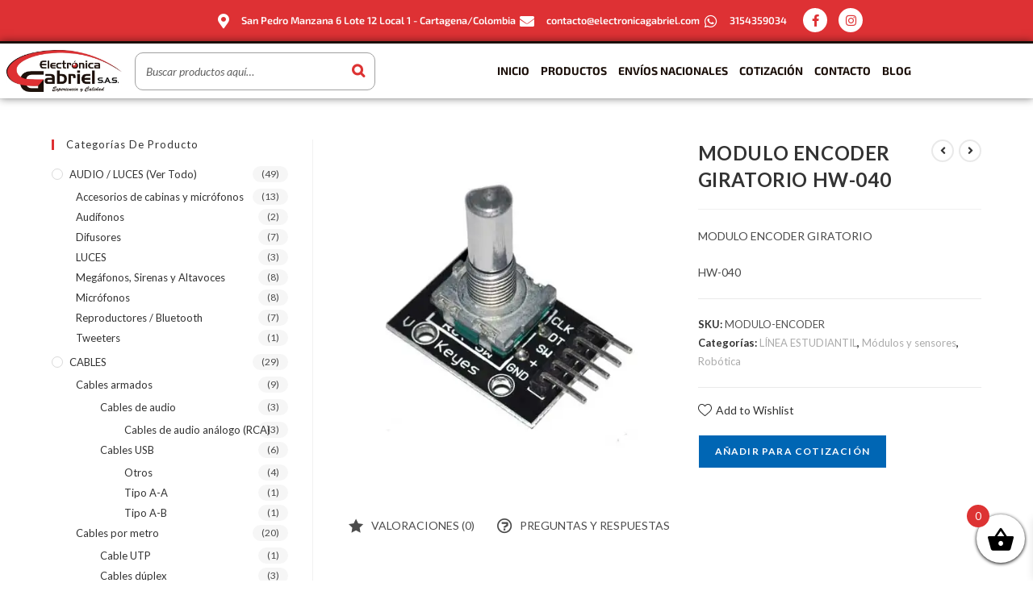

--- FILE ---
content_type: text/html; charset=UTF-8
request_url: https://electronicagabriel.com/producto/modulo-encoder-giratorio-hw-040/
body_size: 44165
content:
<!DOCTYPE html>
<html class="html" lang="es">
<head><meta charset="UTF-8"><script>if(navigator.userAgent.match(/MSIE|Internet Explorer/i)||navigator.userAgent.match(/Trident\/7\..*?rv:11/i)){var href=document.location.href;if(!href.match(/[?&]nowprocket/)){if(href.indexOf("?")==-1){if(href.indexOf("#")==-1){document.location.href=href+"?nowprocket=1"}else{document.location.href=href.replace("#","?nowprocket=1#")}}else{if(href.indexOf("#")==-1){document.location.href=href+"&nowprocket=1"}else{document.location.href=href.replace("#","&nowprocket=1#")}}}}</script><script>class RocketLazyLoadScripts{constructor(){this.v="1.2.5.1",this.triggerEvents=["keydown","mousedown","mousemove","touchmove","touchstart","touchend","wheel"],this.userEventHandler=this._triggerListener.bind(this),this.touchStartHandler=this._onTouchStart.bind(this),this.touchMoveHandler=this._onTouchMove.bind(this),this.touchEndHandler=this._onTouchEnd.bind(this),this.clickHandler=this._onClick.bind(this),this.interceptedClicks=[],this.interceptedClickListeners=[],this._interceptClickListeners(this),window.addEventListener("pageshow",e=>{this.persisted=e.persisted,this.everythingLoaded&&this._triggerLastFunctions()}),document.addEventListener("DOMContentLoaded",()=>{this._preconnect3rdParties()}),this.delayedScripts={normal:[],async:[],defer:[]},this.trash=[],this.allJQueries=[]}_addUserInteractionListener(e){if(document.hidden){e._triggerListener();return}this.triggerEvents.forEach(t=>window.addEventListener(t,e.userEventHandler,{passive:!0})),window.addEventListener("touchstart",e.touchStartHandler,{passive:!0}),window.addEventListener("mousedown",e.touchStartHandler),document.addEventListener("visibilitychange",e.userEventHandler)}_removeUserInteractionListener(){this.triggerEvents.forEach(e=>window.removeEventListener(e,this.userEventHandler,{passive:!0})),document.removeEventListener("visibilitychange",this.userEventHandler)}_onTouchStart(e){"HTML"!==e.target.tagName&&(window.addEventListener("touchend",this.touchEndHandler),window.addEventListener("mouseup",this.touchEndHandler),window.addEventListener("touchmove",this.touchMoveHandler,{passive:!0}),window.addEventListener("mousemove",this.touchMoveHandler),e.target.addEventListener("click",this.clickHandler),this._disableOtherEventListeners(e.target,!0),this._renameDOMAttribute(e.target,"onclick","rocket-onclick"),this._pendingClickStarted())}_onTouchMove(e){window.removeEventListener("touchend",this.touchEndHandler),window.removeEventListener("mouseup",this.touchEndHandler),window.removeEventListener("touchmove",this.touchMoveHandler,{passive:!0}),window.removeEventListener("mousemove",this.touchMoveHandler),e.target.removeEventListener("click",this.clickHandler),this._disableOtherEventListeners(e.target,!1),this._renameDOMAttribute(e.target,"rocket-onclick","onclick"),this._pendingClickFinished()}_onTouchEnd(){window.removeEventListener("touchend",this.touchEndHandler),window.removeEventListener("mouseup",this.touchEndHandler),window.removeEventListener("touchmove",this.touchMoveHandler,{passive:!0}),window.removeEventListener("mousemove",this.touchMoveHandler)}_onClick(e){e.target.removeEventListener("click",this.clickHandler),this._disableOtherEventListeners(e.target,!1),this._renameDOMAttribute(e.target,"rocket-onclick","onclick"),this.interceptedClicks.push(e),e.preventDefault(),e.stopPropagation(),e.stopImmediatePropagation(),this._pendingClickFinished()}_replayClicks(){window.removeEventListener("touchstart",this.touchStartHandler,{passive:!0}),window.removeEventListener("mousedown",this.touchStartHandler),this.interceptedClicks.forEach(e=>{e.target.dispatchEvent(new MouseEvent("click",{view:e.view,bubbles:!0,cancelable:!0}))})}_interceptClickListeners(e){EventTarget.prototype.addEventListenerBase=EventTarget.prototype.addEventListener,EventTarget.prototype.addEventListener=function(t,i,r){"click"!==t||e.windowLoaded||i===e.clickHandler||e.interceptedClickListeners.push({target:this,func:i,options:r}),(this||window).addEventListenerBase(t,i,r)}}_disableOtherEventListeners(e,t){this.interceptedClickListeners.forEach(i=>{i.target===e&&(t?e.removeEventListener("click",i.func,i.options):e.addEventListener("click",i.func,i.options))}),e.parentNode!==document.documentElement&&this._disableOtherEventListeners(e.parentNode,t)}_waitForPendingClicks(){return new Promise(e=>{this._isClickPending?this._pendingClickFinished=e:e()})}_pendingClickStarted(){this._isClickPending=!0}_pendingClickFinished(){this._isClickPending=!1}_renameDOMAttribute(e,t,i){e.hasAttribute&&e.hasAttribute(t)&&(event.target.setAttribute(i,event.target.getAttribute(t)),event.target.removeAttribute(t))}_triggerListener(){this._removeUserInteractionListener(this),"loading"===document.readyState?document.addEventListener("DOMContentLoaded",this._loadEverythingNow.bind(this)):this._loadEverythingNow()}_preconnect3rdParties(){let e=[];document.querySelectorAll("script[type=rocketlazyloadscript][data-rocket-src]").forEach(t=>{let i=t.getAttribute("data-rocket-src");if(i&&0!==i.indexOf("data:")){0===i.indexOf("//")&&(i=location.protocol+i);try{let r=new URL(i).origin;r!==location.origin&&e.push({src:r,crossOrigin:t.crossOrigin||"module"===t.getAttribute("data-rocket-type")})}catch(n){}}}),e=[...new Map(e.map(e=>[JSON.stringify(e),e])).values()],this._batchInjectResourceHints(e,"preconnect")}async _loadEverythingNow(){this.lastBreath=Date.now(),this._delayEventListeners(this),this._delayJQueryReady(this),this._handleDocumentWrite(),this._registerAllDelayedScripts(),this._preloadAllScripts(),await this._loadScriptsFromList(this.delayedScripts.normal),await this._loadScriptsFromList(this.delayedScripts.defer),await this._loadScriptsFromList(this.delayedScripts.async);try{await this._triggerDOMContentLoaded(),await this._pendingWebpackRequests(this),await this._triggerWindowLoad()}catch(e){console.error(e)}window.dispatchEvent(new Event("rocket-allScriptsLoaded")),this.everythingLoaded=!0,this._waitForPendingClicks().then(()=>{this._replayClicks()}),this._emptyTrash()}_registerAllDelayedScripts(){document.querySelectorAll("script[type=rocketlazyloadscript]").forEach(e=>{e.hasAttribute("data-rocket-src")?e.hasAttribute("async")&&!1!==e.async?this.delayedScripts.async.push(e):e.hasAttribute("defer")&&!1!==e.defer||"module"===e.getAttribute("data-rocket-type")?this.delayedScripts.defer.push(e):this.delayedScripts.normal.push(e):this.delayedScripts.normal.push(e)})}async _transformScript(e){if(await this._littleBreath(),!0===e.noModule&&"noModule"in HTMLScriptElement.prototype){e.setAttribute("data-rocket-status","skipped");return}return new Promise(t=>{let i;function r(){(i||e).setAttribute("data-rocket-status","executed"),t()}try{if(navigator.userAgent.indexOf("Firefox/")>0||""===navigator.vendor)i=document.createElement("script"),[...e.attributes].forEach(e=>{let t=e.nodeName;"type"!==t&&("data-rocket-type"===t&&(t="type"),"data-rocket-src"===t&&(t="src"),i.setAttribute(t,e.nodeValue))}),e.text&&(i.text=e.text),i.hasAttribute("src")?(i.addEventListener("load",r),i.addEventListener("error",function(){i.setAttribute("data-rocket-status","failed"),t()}),setTimeout(()=>{i.isConnected||t()},1)):(i.text=e.text,r()),e.parentNode.replaceChild(i,e);else{let n=e.getAttribute("data-rocket-type"),s=e.getAttribute("data-rocket-src");n?(e.type=n,e.removeAttribute("data-rocket-type")):e.removeAttribute("type"),e.addEventListener("load",r),e.addEventListener("error",function(){e.setAttribute("data-rocket-status","failed"),t()}),s?(e.removeAttribute("data-rocket-src"),e.src=s):e.src="data:text/javascript;base64,"+window.btoa(unescape(encodeURIComponent(e.text)))}}catch(a){e.setAttribute("data-rocket-status","failed"),t()}})}async _loadScriptsFromList(e){let t=e.shift();return t&&t.isConnected?(await this._transformScript(t),this._loadScriptsFromList(e)):Promise.resolve()}_preloadAllScripts(){this._batchInjectResourceHints([...this.delayedScripts.normal,...this.delayedScripts.defer,...this.delayedScripts.async],"preload")}_batchInjectResourceHints(e,t){var i=document.createDocumentFragment();e.forEach(e=>{let r=e.getAttribute&&e.getAttribute("data-rocket-src")||e.src;if(r){let n=document.createElement("link");n.href=r,n.rel=t,"preconnect"!==t&&(n.as="script"),e.getAttribute&&"module"===e.getAttribute("data-rocket-type")&&(n.crossOrigin=!0),e.crossOrigin&&(n.crossOrigin=e.crossOrigin),e.integrity&&(n.integrity=e.integrity),i.appendChild(n),this.trash.push(n)}}),document.head.appendChild(i)}_delayEventListeners(e){let t={};function i(i,r){return t[r].eventsToRewrite.indexOf(i)>=0&&!e.everythingLoaded?"rocket-"+i:i}function r(e,r){var n;!t[n=e]&&(t[n]={originalFunctions:{add:n.addEventListener,remove:n.removeEventListener},eventsToRewrite:[]},n.addEventListener=function(){arguments[0]=i(arguments[0],n),t[n].originalFunctions.add.apply(n,arguments)},n.removeEventListener=function(){arguments[0]=i(arguments[0],n),t[n].originalFunctions.remove.apply(n,arguments)}),t[e].eventsToRewrite.push(r)}function n(t,i){let r=t[i];t[i]=null,Object.defineProperty(t,i,{get:()=>r||function(){},set(n){e.everythingLoaded?r=n:t["rocket"+i]=r=n}})}r(document,"DOMContentLoaded"),r(window,"DOMContentLoaded"),r(window,"load"),r(window,"pageshow"),r(document,"readystatechange"),n(document,"onreadystatechange"),n(window,"onload"),n(window,"onpageshow")}_delayJQueryReady(e){let t;function i(t){return e.everythingLoaded?t:t.split(" ").map(e=>"load"===e||0===e.indexOf("load.")?"rocket-jquery-load":e).join(" ")}function r(r){if(r&&r.fn&&!e.allJQueries.includes(r)){r.fn.ready=r.fn.init.prototype.ready=function(t){return e.domReadyFired?t.bind(document)(r):document.addEventListener("rocket-DOMContentLoaded",()=>t.bind(document)(r)),r([])};let n=r.fn.on;r.fn.on=r.fn.init.prototype.on=function(){return this[0]===window&&("string"==typeof arguments[0]||arguments[0]instanceof String?arguments[0]=i(arguments[0]):"object"==typeof arguments[0]&&Object.keys(arguments[0]).forEach(e=>{let t=arguments[0][e];delete arguments[0][e],arguments[0][i(e)]=t})),n.apply(this,arguments),this},e.allJQueries.push(r)}t=r}r(window.jQuery),Object.defineProperty(window,"jQuery",{get:()=>t,set(e){r(e)}})}async _pendingWebpackRequests(e){let t=document.querySelector("script[data-webpack]");async function i(){return new Promise(e=>{t.addEventListener("load",e),t.addEventListener("error",e)})}t&&(await i(),await e._requestAnimFrame(),await e._pendingWebpackRequests(e))}async _triggerDOMContentLoaded(){this.domReadyFired=!0,await this._littleBreath(),document.dispatchEvent(new Event("rocket-readystatechange")),await this._littleBreath(),document.rocketonreadystatechange&&document.rocketonreadystatechange(),await this._littleBreath(),document.dispatchEvent(new Event("rocket-DOMContentLoaded")),await this._littleBreath(),window.dispatchEvent(new Event("rocket-DOMContentLoaded"))}async _triggerWindowLoad(){await this._littleBreath(),document.dispatchEvent(new Event("rocket-readystatechange")),await this._littleBreath(),document.rocketonreadystatechange&&document.rocketonreadystatechange(),await this._littleBreath(),window.dispatchEvent(new Event("rocket-load")),await this._littleBreath(),window.rocketonload&&window.rocketonload(),await this._littleBreath(),this.allJQueries.forEach(e=>e(window).trigger("rocket-jquery-load")),await this._littleBreath();let e=new Event("rocket-pageshow");e.persisted=this.persisted,window.dispatchEvent(e),await this._littleBreath(),window.rocketonpageshow&&window.rocketonpageshow({persisted:this.persisted}),this.windowLoaded=!0}_triggerLastFunctions(){document.onreadystatechange&&document.onreadystatechange(),window.onload&&window.onload(),window.onpageshow&&window.onpageshow({persisted:this.persisted})}_handleDocumentWrite(){let e=new Map;document.write=document.writeln=function(t){let i=document.currentScript;i||console.error("WPRocket unable to document.write this: "+t);let r=document.createRange(),n=i.parentElement,s=e.get(i);void 0===s&&(s=i.nextSibling,e.set(i,s));let a=document.createDocumentFragment();r.setStart(a,0),a.appendChild(r.createContextualFragment(t)),n.insertBefore(a,s)}}async _littleBreath(){Date.now()-this.lastBreath>45&&(await this._requestAnimFrame(),this.lastBreath=Date.now())}async _requestAnimFrame(){return document.hidden?new Promise(e=>setTimeout(e)):new Promise(e=>requestAnimationFrame(e))}_emptyTrash(){this.trash.forEach(e=>e.remove())}static run(){let e=new RocketLazyLoadScripts;e._addUserInteractionListener(e)}}RocketLazyLoadScripts.run();</script>
	
	<link rel="profile" href="https://gmpg.org/xfn/11">

	<title>MODULO ENCODER GIRATORIO  HW-040 &#8211; Electronica Gabriel</title><link rel="preload" as="style" href="https://fonts.googleapis.com/css?family=Lato%3A100%2C200%2C300%2C400%2C500%2C600%2C700%2C800%2C900%2C100i%2C200i%2C300i%2C400i%2C500i%2C600i%2C700i%2C800i%2C900i&#038;subset=latin&#038;display=swap" /><link rel="stylesheet" href="https://fonts.googleapis.com/css?family=Lato%3A100%2C200%2C300%2C400%2C500%2C600%2C700%2C800%2C900%2C100i%2C200i%2C300i%2C400i%2C500i%2C600i%2C700i%2C800i%2C900i&#038;subset=latin&#038;display=swap" media="print" onload="this.media='all'" /><noscript><link rel="stylesheet" href="https://fonts.googleapis.com/css?family=Lato%3A100%2C200%2C300%2C400%2C500%2C600%2C700%2C800%2C900%2C100i%2C200i%2C300i%2C400i%2C500i%2C600i%2C700i%2C800i%2C900i&#038;subset=latin&#038;display=swap" /></noscript>
<meta name='robots' content='max-image-preview:large' />
	<style>img:is([sizes="auto" i], [sizes^="auto," i]) { contain-intrinsic-size: 3000px 1500px }</style>
	<meta name="viewport" content="width=device-width, initial-scale=1"><link rel='dns-prefetch' href='//fonts.googleapis.com' />
<link href='https://fonts.gstatic.com' crossorigin rel='preconnect' />
<link rel="alternate" type="application/rss+xml" title="Electronica Gabriel &raquo; Feed" href="https://electronicagabriel.com/feed/" />
<link rel="alternate" type="application/rss+xml" title="Electronica Gabriel &raquo; Feed de los comentarios" href="https://electronicagabriel.com/comments/feed/" />
<link rel="alternate" type="application/rss+xml" title="Electronica Gabriel &raquo; Comentario MODULO ENCODER GIRATORIO  HW-040 del feed" href="https://electronicagabriel.com/producto/modulo-encoder-giratorio-hw-040/feed/" />
<link data-minify="1" rel='stylesheet' id='pt-cv-public-style-css' href='https://electronicagabriel.com/wp-content/cache/min/1/wp-content/plugins/content-views-query-and-display-post-page/public/assets/css/cv.css?ver=1766435840' media='all' />
<link data-minify="1" rel='stylesheet' id='bdt-uikit-css' href='https://electronicagabriel.com/wp-content/cache/min/1/wp-content/plugins/bdthemes-element-pack/assets/css/bdt-uikit.css?ver=1766435840' media='all' />
<link data-minify="1" rel='stylesheet' id='ep-helper-css' href='https://electronicagabriel.com/wp-content/cache/min/1/wp-content/plugins/bdthemes-element-pack/assets/css/ep-helper.css?ver=1766435840' media='all' />
<style id='wp-emoji-styles-inline-css'>

	img.wp-smiley, img.emoji {
		display: inline !important;
		border: none !important;
		box-shadow: none !important;
		height: 1em !important;
		width: 1em !important;
		margin: 0 0.07em !important;
		vertical-align: -0.1em !important;
		background: none !important;
		padding: 0 !important;
	}
</style>
<link rel='stylesheet' id='wp-block-library-css' href='https://electronicagabriel.com/wp-includes/css/dist/block-library/style.min.css?ver=6.8.3' media='all' />
<style id='wp-block-library-theme-inline-css'>
.wp-block-audio :where(figcaption){color:#555;font-size:13px;text-align:center}.is-dark-theme .wp-block-audio :where(figcaption){color:#ffffffa6}.wp-block-audio{margin:0 0 1em}.wp-block-code{border:1px solid #ccc;border-radius:4px;font-family:Menlo,Consolas,monaco,monospace;padding:.8em 1em}.wp-block-embed :where(figcaption){color:#555;font-size:13px;text-align:center}.is-dark-theme .wp-block-embed :where(figcaption){color:#ffffffa6}.wp-block-embed{margin:0 0 1em}.blocks-gallery-caption{color:#555;font-size:13px;text-align:center}.is-dark-theme .blocks-gallery-caption{color:#ffffffa6}:root :where(.wp-block-image figcaption){color:#555;font-size:13px;text-align:center}.is-dark-theme :root :where(.wp-block-image figcaption){color:#ffffffa6}.wp-block-image{margin:0 0 1em}.wp-block-pullquote{border-bottom:4px solid;border-top:4px solid;color:currentColor;margin-bottom:1.75em}.wp-block-pullquote cite,.wp-block-pullquote footer,.wp-block-pullquote__citation{color:currentColor;font-size:.8125em;font-style:normal;text-transform:uppercase}.wp-block-quote{border-left:.25em solid;margin:0 0 1.75em;padding-left:1em}.wp-block-quote cite,.wp-block-quote footer{color:currentColor;font-size:.8125em;font-style:normal;position:relative}.wp-block-quote:where(.has-text-align-right){border-left:none;border-right:.25em solid;padding-left:0;padding-right:1em}.wp-block-quote:where(.has-text-align-center){border:none;padding-left:0}.wp-block-quote.is-large,.wp-block-quote.is-style-large,.wp-block-quote:where(.is-style-plain){border:none}.wp-block-search .wp-block-search__label{font-weight:700}.wp-block-search__button{border:1px solid #ccc;padding:.375em .625em}:where(.wp-block-group.has-background){padding:1.25em 2.375em}.wp-block-separator.has-css-opacity{opacity:.4}.wp-block-separator{border:none;border-bottom:2px solid;margin-left:auto;margin-right:auto}.wp-block-separator.has-alpha-channel-opacity{opacity:1}.wp-block-separator:not(.is-style-wide):not(.is-style-dots){width:100px}.wp-block-separator.has-background:not(.is-style-dots){border-bottom:none;height:1px}.wp-block-separator.has-background:not(.is-style-wide):not(.is-style-dots){height:2px}.wp-block-table{margin:0 0 1em}.wp-block-table td,.wp-block-table th{word-break:normal}.wp-block-table :where(figcaption){color:#555;font-size:13px;text-align:center}.is-dark-theme .wp-block-table :where(figcaption){color:#ffffffa6}.wp-block-video :where(figcaption){color:#555;font-size:13px;text-align:center}.is-dark-theme .wp-block-video :where(figcaption){color:#ffffffa6}.wp-block-video{margin:0 0 1em}:root :where(.wp-block-template-part.has-background){margin-bottom:0;margin-top:0;padding:1.25em 2.375em}
</style>
<style id='classic-theme-styles-inline-css'>
/*! This file is auto-generated */
.wp-block-button__link{color:#fff;background-color:#32373c;border-radius:9999px;box-shadow:none;text-decoration:none;padding:calc(.667em + 2px) calc(1.333em + 2px);font-size:1.125em}.wp-block-file__button{background:#32373c;color:#fff;text-decoration:none}
</style>
<style id='global-styles-inline-css'>
:root{--wp--preset--aspect-ratio--square: 1;--wp--preset--aspect-ratio--4-3: 4/3;--wp--preset--aspect-ratio--3-4: 3/4;--wp--preset--aspect-ratio--3-2: 3/2;--wp--preset--aspect-ratio--2-3: 2/3;--wp--preset--aspect-ratio--16-9: 16/9;--wp--preset--aspect-ratio--9-16: 9/16;--wp--preset--color--black: #000000;--wp--preset--color--cyan-bluish-gray: #abb8c3;--wp--preset--color--white: #ffffff;--wp--preset--color--pale-pink: #f78da7;--wp--preset--color--vivid-red: #cf2e2e;--wp--preset--color--luminous-vivid-orange: #ff6900;--wp--preset--color--luminous-vivid-amber: #fcb900;--wp--preset--color--light-green-cyan: #7bdcb5;--wp--preset--color--vivid-green-cyan: #00d084;--wp--preset--color--pale-cyan-blue: #8ed1fc;--wp--preset--color--vivid-cyan-blue: #0693e3;--wp--preset--color--vivid-purple: #9b51e0;--wp--preset--gradient--vivid-cyan-blue-to-vivid-purple: linear-gradient(135deg,rgba(6,147,227,1) 0%,rgb(155,81,224) 100%);--wp--preset--gradient--light-green-cyan-to-vivid-green-cyan: linear-gradient(135deg,rgb(122,220,180) 0%,rgb(0,208,130) 100%);--wp--preset--gradient--luminous-vivid-amber-to-luminous-vivid-orange: linear-gradient(135deg,rgba(252,185,0,1) 0%,rgba(255,105,0,1) 100%);--wp--preset--gradient--luminous-vivid-orange-to-vivid-red: linear-gradient(135deg,rgba(255,105,0,1) 0%,rgb(207,46,46) 100%);--wp--preset--gradient--very-light-gray-to-cyan-bluish-gray: linear-gradient(135deg,rgb(238,238,238) 0%,rgb(169,184,195) 100%);--wp--preset--gradient--cool-to-warm-spectrum: linear-gradient(135deg,rgb(74,234,220) 0%,rgb(151,120,209) 20%,rgb(207,42,186) 40%,rgb(238,44,130) 60%,rgb(251,105,98) 80%,rgb(254,248,76) 100%);--wp--preset--gradient--blush-light-purple: linear-gradient(135deg,rgb(255,206,236) 0%,rgb(152,150,240) 100%);--wp--preset--gradient--blush-bordeaux: linear-gradient(135deg,rgb(254,205,165) 0%,rgb(254,45,45) 50%,rgb(107,0,62) 100%);--wp--preset--gradient--luminous-dusk: linear-gradient(135deg,rgb(255,203,112) 0%,rgb(199,81,192) 50%,rgb(65,88,208) 100%);--wp--preset--gradient--pale-ocean: linear-gradient(135deg,rgb(255,245,203) 0%,rgb(182,227,212) 50%,rgb(51,167,181) 100%);--wp--preset--gradient--electric-grass: linear-gradient(135deg,rgb(202,248,128) 0%,rgb(113,206,126) 100%);--wp--preset--gradient--midnight: linear-gradient(135deg,rgb(2,3,129) 0%,rgb(40,116,252) 100%);--wp--preset--font-size--small: 13px;--wp--preset--font-size--medium: 20px;--wp--preset--font-size--large: 36px;--wp--preset--font-size--x-large: 42px;--wp--preset--spacing--20: 0.44rem;--wp--preset--spacing--30: 0.67rem;--wp--preset--spacing--40: 1rem;--wp--preset--spacing--50: 1.5rem;--wp--preset--spacing--60: 2.25rem;--wp--preset--spacing--70: 3.38rem;--wp--preset--spacing--80: 5.06rem;--wp--preset--shadow--natural: 6px 6px 9px rgba(0, 0, 0, 0.2);--wp--preset--shadow--deep: 12px 12px 50px rgba(0, 0, 0, 0.4);--wp--preset--shadow--sharp: 6px 6px 0px rgba(0, 0, 0, 0.2);--wp--preset--shadow--outlined: 6px 6px 0px -3px rgba(255, 255, 255, 1), 6px 6px rgba(0, 0, 0, 1);--wp--preset--shadow--crisp: 6px 6px 0px rgba(0, 0, 0, 1);}:where(.is-layout-flex){gap: 0.5em;}:where(.is-layout-grid){gap: 0.5em;}body .is-layout-flex{display: flex;}.is-layout-flex{flex-wrap: wrap;align-items: center;}.is-layout-flex > :is(*, div){margin: 0;}body .is-layout-grid{display: grid;}.is-layout-grid > :is(*, div){margin: 0;}:where(.wp-block-columns.is-layout-flex){gap: 2em;}:where(.wp-block-columns.is-layout-grid){gap: 2em;}:where(.wp-block-post-template.is-layout-flex){gap: 1.25em;}:where(.wp-block-post-template.is-layout-grid){gap: 1.25em;}.has-black-color{color: var(--wp--preset--color--black) !important;}.has-cyan-bluish-gray-color{color: var(--wp--preset--color--cyan-bluish-gray) !important;}.has-white-color{color: var(--wp--preset--color--white) !important;}.has-pale-pink-color{color: var(--wp--preset--color--pale-pink) !important;}.has-vivid-red-color{color: var(--wp--preset--color--vivid-red) !important;}.has-luminous-vivid-orange-color{color: var(--wp--preset--color--luminous-vivid-orange) !important;}.has-luminous-vivid-amber-color{color: var(--wp--preset--color--luminous-vivid-amber) !important;}.has-light-green-cyan-color{color: var(--wp--preset--color--light-green-cyan) !important;}.has-vivid-green-cyan-color{color: var(--wp--preset--color--vivid-green-cyan) !important;}.has-pale-cyan-blue-color{color: var(--wp--preset--color--pale-cyan-blue) !important;}.has-vivid-cyan-blue-color{color: var(--wp--preset--color--vivid-cyan-blue) !important;}.has-vivid-purple-color{color: var(--wp--preset--color--vivid-purple) !important;}.has-black-background-color{background-color: var(--wp--preset--color--black) !important;}.has-cyan-bluish-gray-background-color{background-color: var(--wp--preset--color--cyan-bluish-gray) !important;}.has-white-background-color{background-color: var(--wp--preset--color--white) !important;}.has-pale-pink-background-color{background-color: var(--wp--preset--color--pale-pink) !important;}.has-vivid-red-background-color{background-color: var(--wp--preset--color--vivid-red) !important;}.has-luminous-vivid-orange-background-color{background-color: var(--wp--preset--color--luminous-vivid-orange) !important;}.has-luminous-vivid-amber-background-color{background-color: var(--wp--preset--color--luminous-vivid-amber) !important;}.has-light-green-cyan-background-color{background-color: var(--wp--preset--color--light-green-cyan) !important;}.has-vivid-green-cyan-background-color{background-color: var(--wp--preset--color--vivid-green-cyan) !important;}.has-pale-cyan-blue-background-color{background-color: var(--wp--preset--color--pale-cyan-blue) !important;}.has-vivid-cyan-blue-background-color{background-color: var(--wp--preset--color--vivid-cyan-blue) !important;}.has-vivid-purple-background-color{background-color: var(--wp--preset--color--vivid-purple) !important;}.has-black-border-color{border-color: var(--wp--preset--color--black) !important;}.has-cyan-bluish-gray-border-color{border-color: var(--wp--preset--color--cyan-bluish-gray) !important;}.has-white-border-color{border-color: var(--wp--preset--color--white) !important;}.has-pale-pink-border-color{border-color: var(--wp--preset--color--pale-pink) !important;}.has-vivid-red-border-color{border-color: var(--wp--preset--color--vivid-red) !important;}.has-luminous-vivid-orange-border-color{border-color: var(--wp--preset--color--luminous-vivid-orange) !important;}.has-luminous-vivid-amber-border-color{border-color: var(--wp--preset--color--luminous-vivid-amber) !important;}.has-light-green-cyan-border-color{border-color: var(--wp--preset--color--light-green-cyan) !important;}.has-vivid-green-cyan-border-color{border-color: var(--wp--preset--color--vivid-green-cyan) !important;}.has-pale-cyan-blue-border-color{border-color: var(--wp--preset--color--pale-cyan-blue) !important;}.has-vivid-cyan-blue-border-color{border-color: var(--wp--preset--color--vivid-cyan-blue) !important;}.has-vivid-purple-border-color{border-color: var(--wp--preset--color--vivid-purple) !important;}.has-vivid-cyan-blue-to-vivid-purple-gradient-background{background: var(--wp--preset--gradient--vivid-cyan-blue-to-vivid-purple) !important;}.has-light-green-cyan-to-vivid-green-cyan-gradient-background{background: var(--wp--preset--gradient--light-green-cyan-to-vivid-green-cyan) !important;}.has-luminous-vivid-amber-to-luminous-vivid-orange-gradient-background{background: var(--wp--preset--gradient--luminous-vivid-amber-to-luminous-vivid-orange) !important;}.has-luminous-vivid-orange-to-vivid-red-gradient-background{background: var(--wp--preset--gradient--luminous-vivid-orange-to-vivid-red) !important;}.has-very-light-gray-to-cyan-bluish-gray-gradient-background{background: var(--wp--preset--gradient--very-light-gray-to-cyan-bluish-gray) !important;}.has-cool-to-warm-spectrum-gradient-background{background: var(--wp--preset--gradient--cool-to-warm-spectrum) !important;}.has-blush-light-purple-gradient-background{background: var(--wp--preset--gradient--blush-light-purple) !important;}.has-blush-bordeaux-gradient-background{background: var(--wp--preset--gradient--blush-bordeaux) !important;}.has-luminous-dusk-gradient-background{background: var(--wp--preset--gradient--luminous-dusk) !important;}.has-pale-ocean-gradient-background{background: var(--wp--preset--gradient--pale-ocean) !important;}.has-electric-grass-gradient-background{background: var(--wp--preset--gradient--electric-grass) !important;}.has-midnight-gradient-background{background: var(--wp--preset--gradient--midnight) !important;}.has-small-font-size{font-size: var(--wp--preset--font-size--small) !important;}.has-medium-font-size{font-size: var(--wp--preset--font-size--medium) !important;}.has-large-font-size{font-size: var(--wp--preset--font-size--large) !important;}.has-x-large-font-size{font-size: var(--wp--preset--font-size--x-large) !important;}
:where(.wp-block-post-template.is-layout-flex){gap: 1.25em;}:where(.wp-block-post-template.is-layout-grid){gap: 1.25em;}
:where(.wp-block-columns.is-layout-flex){gap: 2em;}:where(.wp-block-columns.is-layout-grid){gap: 2em;}
:root :where(.wp-block-pullquote){font-size: 1.5em;line-height: 1.6;}
</style>
<link data-minify="1" rel='stylesheet' id='smart-search-css' href='https://electronicagabriel.com/wp-content/cache/min/1/wp-content/plugins/smart-woocommerce-search/assets/dist/css/general.css?ver=1766435840' media='all' />
<style id='smart-search-inline-css'>
.ysm-search-widget-1 .search-field[type="search"]{border-color:#a0a0a0;}.ysm-search-widget-1 .search-field[type="search"]{border-width:1px;}.ysm-search-widget-1 .search-field[type="search"]{color:#636363;}.ysm-search-widget-1 .search-submit,.ysm-search-widget-1 .ssf-search-icon-search,.ysm-search-widget-1 .sws-search-recent-list-item-trigger:hover,.ysm-search-widget-1 .sws-search-recent-list-item-delete:hover{color:#dd3333;}.ysm-search-widget-1 .smart-search-suggestions .smart-search-post-icon{width:50px;}.widget_product_search .smart-search-suggestions .smart-search-post-icon{width:50px;}.wp-block-search.sws-search-block-product .smart-search-suggestions .smart-search-post-icon{width:50px;}.widget_search .smart-search-suggestions .smart-search-post-icon{width:50px;}.wp-block-search.sws-search-block-default .smart-search-suggestions .smart-search-post-icon{width:50px;}
</style>
<link data-minify="1" rel='stylesheet' id='iw_tab_style-css' href='https://electronicagabriel.com/wp-content/cache/min/1/wp-content/plugins/elegant-tabs-woo/css/tabstyles.css?ver=1766435840' media='all' />
<link rel='stylesheet' id='iw_tab_aminate-css' href='https://electronicagabriel.com/wp-content/plugins/elegant-tabs-woo/css/animate.min.css?ver=6.8.3' media='all' />
<link data-minify="1" rel='stylesheet' id='iw_tabs-css' href='https://electronicagabriel.com/wp-content/cache/min/1/wp-content/plugins/elegant-tabs-woo/css/tabs.css?ver=1766435840' media='all' />
<link data-minify="1" rel='stylesheet' id='infi-icon-icomoon-css' href='https://electronicagabriel.com/wp-content/cache/min/1/wp-content/plugins/elegant-tabs-woo/css/icon-picker/icomoon.css?ver=1766435840' media='all' />
<link data-minify="1" rel='stylesheet' id='magnific-popup-css' href='https://electronicagabriel.com/wp-content/cache/min/1/wp-content/plugins/premmerce-woocommerce-wishlist/assets/frontend/css/magnific-popup.css?ver=1766435840' media='all' />
<link data-minify="1" rel='stylesheet' id='wishlist-style-css' href='https://electronicagabriel.com/wp-content/cache/min/1/wp-content/plugins/premmerce-woocommerce-wishlist/assets/frontend/css/premmerce-wishlist.css?ver=1766435840' media='all' />
<link rel='stylesheet' id='photoswipe-css' href='https://electronicagabriel.com/wp-content/plugins/woocommerce/assets/css/photoswipe/photoswipe.min.css?ver=10.1.3' media='all' />
<link rel='stylesheet' id='photoswipe-default-skin-css' href='https://electronicagabriel.com/wp-content/plugins/woocommerce/assets/css/photoswipe/default-skin/default-skin.min.css?ver=10.1.3' media='all' />
<style id='woocommerce-inline-inline-css'>
.woocommerce form .form-row .required { visibility: visible; }
</style>
<link data-minify="1" rel='stylesheet' id='yith_ywraq_frontend-css' href='https://electronicagabriel.com/wp-content/cache/min/1/wp-content/plugins/yith-woocommerce-request-a-quote/assets/css/frontend.css?ver=1766435840' media='all' />
<style id='yith_ywraq_frontend-inline-css'>
.woocommerce .add-request-quote-button.button, .woocommerce .add-request-quote-button-addons.button, .yith-wceop-ywraq-button-wrapper .add-request-quote-button.button, .yith-wceop-ywraq-button-wrapper .add-request-quote-button-addons.button{
    background-color: #0066b4!important;
    color: #ffffff!important;
}
.woocommerce .add-request-quote-button.button:hover,  .woocommerce .add-request-quote-button-addons.button:hover,.yith-wceop-ywraq-button-wrapper .add-request-quote-button.button:hover,  .yith-wceop-ywraq-button-wrapper .add-request-quote-button-addons.button:hover{
    background-color: #044a80!important;
    color: #ffffff!important;
}


</style>
<link data-minify="1" rel='stylesheet' id='ywqa-frontend-css' href='https://electronicagabriel.com/wp-content/cache/min/1/wp-content/plugins/yith-woocommerce-questions-and-answers/assets/css/ywqa-frontend.css?ver=1766435840' media='all' />
<link data-minify="1" rel='stylesheet' id='brands-styles-css' href='https://electronicagabriel.com/wp-content/cache/min/1/wp-content/plugins/woocommerce/assets/css/brands.css?ver=1766435840' media='all' />
<link data-minify="1" rel='stylesheet' id='xoo-wsc-fonts-css' href='https://electronicagabriel.com/wp-content/cache/min/1/wp-content/plugins/side-cart-woocommerce/assets/css/xoo-wsc-fonts.css?ver=1766435840' media='all' />
<link data-minify="1" rel='stylesheet' id='xoo-wsc-style-css' href='https://electronicagabriel.com/wp-content/cache/min/1/wp-content/plugins/side-cart-woocommerce/assets/css/xoo-wsc-style.css?ver=1766435840' media='all' />
<style id='xoo-wsc-style-inline-css'>




.xoo-wsc-ft-buttons-cont a.xoo-wsc-ft-btn, .xoo-wsc-container .xoo-wsc-btn {
	background-color: #000000;
	color: #ffffff;
	border: 2px solid #ffffff;
	padding: 10px 20px;
}

.xoo-wsc-ft-buttons-cont a.xoo-wsc-ft-btn:hover, .xoo-wsc-container .xoo-wsc-btn:hover {
	background-color: #ffffff;
	color: #000000;
	border: 2px solid #000000;
}

 

.xoo-wsc-footer{
	background-color: #ffffff;
	color: #000000;
	padding: 10px 20px;
	box-shadow: 0 -1px 10px #0000001a;
}

.xoo-wsc-footer, .xoo-wsc-footer a, .xoo-wsc-footer .amount{
	font-size: 18px;
}

.xoo-wsc-btn .amount{
	color: #ffffff}

.xoo-wsc-btn:hover .amount{
	color: #000000;
}

.xoo-wsc-ft-buttons-cont{
	grid-template-columns: auto;
}

.xoo-wsc-basket{
	bottom: 12px;
	right: 0px;
	background-color: #ffffff;
	color: #000000;
	box-shadow: 0 1px 4px 0;
	border-radius: 50%;
	display: flex;
	width: 60px;
	height: 60px;
}


.xoo-wsc-bki{
	font-size: 35px}

.xoo-wsc-items-count{
	top: -12px;
	left: -12px;
}

.xoo-wsc-items-count{
	background-color: #dd3333;
	color: #ffffff;
}

.xoo-wsc-container, .xoo-wsc-slider{
	max-width: 300px;
	right: -300px;
	top: 0;bottom: 0;
	bottom: 0;
	font-family: }


.xoo-wsc-cart-active .xoo-wsc-container, .xoo-wsc-slider-active .xoo-wsc-slider{
	right: 0;
}


.xoo-wsc-cart-active .xoo-wsc-basket{
	right: 300px;
}

.xoo-wsc-slider{
	right: -300px;
}

span.xoo-wsch-close {
    font-size: 16px;
    right: 10px;
}

.xoo-wsch-top{
	justify-content: center;
}

.xoo-wsch-text{
	font-size: 20px;
}

.xoo-wsc-header{
	color: #000000;
	background-color: #ffffff;
	border-bottom: 2px solid #eee;
}


.xoo-wsc-body{
	background-color: #ffffff;
}

.xoo-wsc-products:not(.xoo-wsc-pattern-card), .xoo-wsc-products:not(.xoo-wsc-pattern-card) span.amount, .xoo-wsc-products:not(.xoo-wsc-pattern-card) a{
	font-size: 14px;
	color: #000000;
}

.xoo-wsc-products:not(.xoo-wsc-pattern-card) .xoo-wsc-product{
	padding: 20px 15px;
	margin: 0;
	border-radius: 0px;
	box-shadow: 0 0;
	background-color: transparent;
}

.xoo-wsc-sum-col{
	justify-content: center;
}


/** Shortcode **/
.xoo-wsc-sc-count{
	background-color: #000000;
	color: #ffffff;
}

.xoo-wsc-sc-bki{
	font-size: 28px;
	color: #000000;
}
.xoo-wsc-sc-cont{
	color: #000000;
}


.xoo-wsc-product dl.variation {
	display: block;
}


.xoo-wsc-product-cont{
	padding: 10px 10px;
}

.xoo-wsc-products:not(.xoo-wsc-pattern-card) .xoo-wsc-img-col{
	width: 35%;
}

.xoo-wsc-pattern-card .xoo-wsc-img-col img{
	max-width: 100%;
	height: auto;
}

.xoo-wsc-products:not(.xoo-wsc-pattern-card) .xoo-wsc-sum-col{
	width: 65%;
}

.xoo-wsc-pattern-card .xoo-wsc-product-cont{
	width: 50% 
}

@media only screen and (max-width: 600px) {
	.xoo-wsc-pattern-card .xoo-wsc-product-cont  {
		width: 50%;
	}
}


.xoo-wsc-pattern-card .xoo-wsc-product{
	border: 0;
	box-shadow: 0px 10px 15px -12px #0000001a;
}


.xoo-wsc-sm-front{
	background-color: #eee;
}
.xoo-wsc-pattern-card, .xoo-wsc-sm-front{
	border-bottom-left-radius: 5px;
	border-bottom-right-radius: 5px;
}
.xoo-wsc-pattern-card, .xoo-wsc-img-col img, .xoo-wsc-img-col, .xoo-wsc-sm-back-cont{
	border-top-left-radius: 5px;
	border-top-right-radius: 5px;
}
.xoo-wsc-sm-back{
	background-color: #fff;
}
.xoo-wsc-pattern-card, .xoo-wsc-pattern-card a, .xoo-wsc-pattern-card .amount{
	font-size: 14px;
}

.xoo-wsc-sm-front, .xoo-wsc-sm-front a, .xoo-wsc-sm-front .amount{
	color: #000;
}

.xoo-wsc-sm-back, .xoo-wsc-sm-back a, .xoo-wsc-sm-back .amount{
	color: #000;
}


.magictime {
    animation-duration: 0.5s;
}


</style>
<link rel='stylesheet' id='oceanwp-woo-mini-cart-css' href='https://electronicagabriel.com/wp-content/themes/oceanwp/assets/css/woo/woo-mini-cart.min.css?ver=6.8.3' media='all' />
<link data-minify="1" rel='stylesheet' id='font-awesome-css' href='https://electronicagabriel.com/wp-content/cache/min/1/wp-content/themes/oceanwp/assets/fonts/fontawesome/css/all.min.css?ver=1766435840' media='all' />
<style id='font-awesome-inline-css'>
[data-font="FontAwesome"]:before {font-family: 'FontAwesome' !important;content: attr(data-icon) !important;speak: none !important;font-weight: normal !important;font-variant: normal !important;text-transform: none !important;line-height: 1 !important;font-style: normal !important;-webkit-font-smoothing: antialiased !important;-moz-osx-font-smoothing: grayscale !important;}
</style>
<link data-minify="1" rel='stylesheet' id='simple-line-icons-css' href='https://electronicagabriel.com/wp-content/cache/min/1/wp-content/themes/oceanwp/assets/css/third/simple-line-icons.min.css?ver=1766435840' media='all' />
<link rel='stylesheet' id='oceanwp-style-css' href='https://electronicagabriel.com/wp-content/themes/oceanwp/assets/css/style.min.css?ver=4.1.4' media='all' />
<link rel='stylesheet' id='oceanwp-hamburgers-css' href='https://electronicagabriel.com/wp-content/themes/oceanwp/assets/css/third/hamburgers/hamburgers.min.css?ver=4.1.4' media='all' />
<link data-minify="1" rel='stylesheet' id='oceanwp-collapse-css' href='https://electronicagabriel.com/wp-content/cache/min/1/wp-content/themes/oceanwp/assets/css/third/hamburgers/types/collapse.css?ver=1766435840' media='all' />

<link rel='stylesheet' id='elementor-frontend-css' href='https://electronicagabriel.com/wp-content/plugins/elementor/assets/css/frontend.min.css?ver=3.31.3' media='all' />
<link rel='stylesheet' id='widget-icon-list-css' href='https://electronicagabriel.com/wp-content/plugins/elementor/assets/css/widget-icon-list.min.css?ver=3.31.3' media='all' />
<link rel='stylesheet' id='widget-social-icons-css' href='https://electronicagabriel.com/wp-content/plugins/elementor/assets/css/widget-social-icons.min.css?ver=3.31.3' media='all' />
<link rel='stylesheet' id='e-apple-webkit-css' href='https://electronicagabriel.com/wp-content/plugins/elementor/assets/css/conditionals/apple-webkit.min.css?ver=3.31.3' media='all' />
<link rel='stylesheet' id='widget-image-css' href='https://electronicagabriel.com/wp-content/plugins/elementor/assets/css/widget-image.min.css?ver=3.31.3' media='all' />
<link rel='stylesheet' id='widget-nav-menu-css' href='https://electronicagabriel.com/wp-content/plugins/pro-elements/assets/css/widget-nav-menu.min.css?ver=3.31.2' media='all' />
<link rel='stylesheet' id='e-sticky-css' href='https://electronicagabriel.com/wp-content/plugins/pro-elements/assets/css/modules/sticky.min.css?ver=3.31.2' media='all' />
<link rel='stylesheet' id='widget-heading-css' href='https://electronicagabriel.com/wp-content/plugins/elementor/assets/css/widget-heading.min.css?ver=3.31.3' media='all' />
<link rel='stylesheet' id='e-animation-fadeInUp-css' href='https://electronicagabriel.com/wp-content/plugins/elementor/assets/lib/animations/styles/fadeInUp.min.css?ver=3.31.3' media='all' />
<link data-minify="1" rel='stylesheet' id='swiper-css' href='https://electronicagabriel.com/wp-content/cache/min/1/wp-content/plugins/elementor/assets/lib/swiper/v8/css/swiper.min.css?ver=1766435840' media='all' />
<link rel='stylesheet' id='e-swiper-css' href='https://electronicagabriel.com/wp-content/plugins/elementor/assets/css/conditionals/e-swiper.min.css?ver=3.31.3' media='all' />
<link rel='stylesheet' id='widget-slides-css' href='https://electronicagabriel.com/wp-content/plugins/pro-elements/assets/css/widget-slides.min.css?ver=3.31.2' media='all' />
<link rel='stylesheet' id='e-shapes-css' href='https://electronicagabriel.com/wp-content/plugins/elementor/assets/css/conditionals/shapes.min.css?ver=3.31.3' media='all' />
<link rel='stylesheet' id='e-motion-fx-css' href='https://electronicagabriel.com/wp-content/plugins/pro-elements/assets/css/modules/motion-fx.min.css?ver=3.31.2' media='all' />
<link data-minify="1" rel='stylesheet' id='elementor-icons-css' href='https://electronicagabriel.com/wp-content/cache/min/1/wp-content/plugins/elementor/assets/lib/eicons/css/elementor-icons.min.css?ver=1766435840' media='all' />
<link rel='stylesheet' id='elementor-post-1361-css' href='https://electronicagabriel.com/wp-content/uploads/elementor/css/post-1361.css?ver=1766435827' media='all' />
<link rel='stylesheet' id='elementor-post-838-css' href='https://electronicagabriel.com/wp-content/uploads/elementor/css/post-838.css?ver=1766435828' media='all' />
<link rel='stylesheet' id='elementor-post-887-css' href='https://electronicagabriel.com/wp-content/uploads/elementor/css/post-887.css?ver=1766435828' media='all' />
<link data-minify="1" rel='stylesheet' id='premmerce_wishlist_ocean_wp_style-css' href='https://electronicagabriel.com/wp-content/cache/min/1/wp-content/plugins/premmerce-woocommerce-wishlist/assets/frontend/integration-css/ocean-wp.css?ver=1766435840' media='all' />
<link rel='stylesheet' id='isb-style-css' href='https://electronicagabriel.com/wp-content/plugins/improved-sale-badges/assets/css/style.min.css?ver=3.3.0' media='all' />
<link rel='stylesheet' id='oceanwp-woocommerce-css' href='https://electronicagabriel.com/wp-content/themes/oceanwp/assets/css/woo/woocommerce.min.css?ver=6.8.3' media='all' />
<link data-minify="1" rel='stylesheet' id='oceanwp-woo-star-font-css' href='https://electronicagabriel.com/wp-content/cache/min/1/wp-content/themes/oceanwp/assets/css/woo/woo-star-font.min.css?ver=1766435840' media='all' />
<link rel='stylesheet' id='oceanwp-woo-quick-view-css' href='https://electronicagabriel.com/wp-content/themes/oceanwp/assets/css/woo/woo-quick-view.min.css?ver=6.8.3' media='all' />
<link rel='stylesheet' id='oceanwp-woo-floating-bar-css' href='https://electronicagabriel.com/wp-content/themes/oceanwp/assets/css/woo/woo-floating-bar.min.css?ver=6.8.3' media='all' />
<link rel='stylesheet' id='ops-product-share-style-css' href='https://electronicagabriel.com/wp-content/plugins/ocean-product-sharing/assets/css/style.min.css?ver=6.8.3' media='all' />
<link rel='stylesheet' id='oss-social-share-style-css' href='https://electronicagabriel.com/wp-content/plugins/ocean-social-sharing/assets/css/style.min.css?ver=6.8.3' media='all' />
<style id='rocket-lazyload-inline-css'>
.rll-youtube-player{position:relative;padding-bottom:56.23%;height:0;overflow:hidden;max-width:100%;}.rll-youtube-player:focus-within{outline: 2px solid currentColor;outline-offset: 5px;}.rll-youtube-player iframe{position:absolute;top:0;left:0;width:100%;height:100%;z-index:100;background:0 0}.rll-youtube-player img{bottom:0;display:block;left:0;margin:auto;max-width:100%;width:100%;position:absolute;right:0;top:0;border:none;height:auto;-webkit-transition:.4s all;-moz-transition:.4s all;transition:.4s all}.rll-youtube-player img:hover{-webkit-filter:brightness(75%)}.rll-youtube-player .play{height:100%;width:100%;left:0;top:0;position:absolute;background:url(https://electronicagabriel.com/wp-content/plugins/wp-rocket/assets/img/youtube.png) no-repeat center;background-color: transparent !important;cursor:pointer;border:none;}.wp-embed-responsive .wp-has-aspect-ratio .rll-youtube-player{position:absolute;padding-bottom:0;width:100%;height:100%;top:0;bottom:0;left:0;right:0}
</style>
<link data-minify="1" rel='stylesheet' id='elementor-gf-local-roboto-css' href='https://electronicagabriel.com/wp-content/cache/min/1/wp-content/uploads/elementor/google-fonts/css/roboto.css?ver=1766435840' media='all' />
<link data-minify="1" rel='stylesheet' id='elementor-gf-local-robotoslab-css' href='https://electronicagabriel.com/wp-content/cache/min/1/wp-content/uploads/elementor/google-fonts/css/robotoslab.css?ver=1766435840' media='all' />
<link data-minify="1" rel='stylesheet' id='elementor-gf-local-exo2-css' href='https://electronicagabriel.com/wp-content/cache/min/1/wp-content/uploads/elementor/google-fonts/css/exo2.css?ver=1766435840' media='all' />
<link rel='stylesheet' id='elementor-icons-shared-0-css' href='https://electronicagabriel.com/wp-content/plugins/elementor/assets/lib/font-awesome/css/fontawesome.min.css?ver=5.15.3' media='all' />
<link data-minify="1" rel='stylesheet' id='elementor-icons-fa-solid-css' href='https://electronicagabriel.com/wp-content/cache/min/1/wp-content/plugins/elementor/assets/lib/font-awesome/css/solid.min.css?ver=1766435840' media='all' />
<link data-minify="1" rel='stylesheet' id='elementor-icons-fa-brands-css' href='https://electronicagabriel.com/wp-content/cache/min/1/wp-content/plugins/elementor/assets/lib/font-awesome/css/brands.min.css?ver=1766435840' media='all' />
<link data-minify="1" rel='stylesheet' id='elementor-icons-fa-regular-css' href='https://electronicagabriel.com/wp-content/cache/min/1/wp-content/plugins/elementor/assets/lib/font-awesome/css/regular.min.css?ver=1766435840' media='all' />
<script type="text/template" id="tmpl-variation-template">
	<div class="woocommerce-variation-description">{{{ data.variation.variation_description }}}</div>
	<div class="woocommerce-variation-price">{{{ data.variation.price_html }}}</div>
	<div class="woocommerce-variation-availability">{{{ data.variation.availability_html }}}</div>
</script>
<script type="text/template" id="tmpl-unavailable-variation-template">
	<p role="alert">Lo siento, este producto no está disponible. Por favor, elige otra combinación.</p>
</script>
<script type="rocketlazyloadscript" data-rocket-src="https://electronicagabriel.com/wp-includes/js/jquery/jquery.min.js?ver=3.7.1" id="jquery-core-js"></script>
<script type="rocketlazyloadscript" data-rocket-src="https://electronicagabriel.com/wp-includes/js/jquery/jquery-migrate.min.js?ver=3.4.1" id="jquery-migrate-js" defer></script>
<script type="rocketlazyloadscript" data-rocket-src="https://electronicagabriel.com/wp-content/plugins/woocommerce/assets/js/jquery-blockui/jquery.blockUI.min.js?ver=2.7.0-wc.10.1.3" id="jquery-blockui-js" data-wp-strategy="defer" defer></script>
<script type="rocketlazyloadscript" data-minify="1" data-rocket-src="https://electronicagabriel.com/wp-content/cache/min/1/wp-content/plugins/premmerce-woocommerce-wishlist/assets/frontend/js/premmerce-wishlist.js?ver=1755704693" id="wishlist-script-js" defer></script>
<script type="rocketlazyloadscript" data-rocket-src="https://electronicagabriel.com/wp-content/plugins/premmerce-woocommerce-wishlist/assets/frontend/js/jquery.magnific-popup.min.js?ver=6.8.3" id="magnific-popup-js" defer></script>
<script type="rocketlazyloadscript" data-rocket-src="https://electronicagabriel.com/wp-content/plugins/woocommerce/assets/js/js-cookie/js.cookie.min.js?ver=2.1.4-wc.10.1.3" id="js-cookie-js" defer data-wp-strategy="defer"></script>
<script id="wc-cart-fragments-js-extra">
var wc_cart_fragments_params = {"ajax_url":"\/wp-admin\/admin-ajax.php","wc_ajax_url":"\/?wc-ajax=%%endpoint%%","cart_hash_key":"wc_cart_hash_0951d10720d0eb1ec979936634005941","fragment_name":"wc_fragments_0951d10720d0eb1ec979936634005941","request_timeout":"5000"};
</script>
<script type="rocketlazyloadscript" data-rocket-src="https://electronicagabriel.com/wp-content/plugins/woocommerce/assets/js/frontend/cart-fragments.min.js?ver=10.1.3" id="wc-cart-fragments-js" defer data-wp-strategy="defer"></script>
<script id="wc-add-to-cart-js-extra">
var wc_add_to_cart_params = {"ajax_url":"\/wp-admin\/admin-ajax.php","wc_ajax_url":"\/?wc-ajax=%%endpoint%%","i18n_view_cart":"Ver carrito","cart_url":"https:\/\/electronicagabriel.com\/cart\/","is_cart":"","cart_redirect_after_add":"no"};
</script>
<script type="rocketlazyloadscript" data-rocket-src="https://electronicagabriel.com/wp-content/plugins/woocommerce/assets/js/frontend/add-to-cart.min.js?ver=10.1.3" id="wc-add-to-cart-js" defer data-wp-strategy="defer"></script>
<script type="rocketlazyloadscript" data-rocket-src="https://electronicagabriel.com/wp-content/plugins/woocommerce/assets/js/zoom/jquery.zoom.min.js?ver=1.7.21-wc.10.1.3" id="zoom-js" defer data-wp-strategy="defer"></script>
<script type="rocketlazyloadscript" data-rocket-src="https://electronicagabriel.com/wp-content/plugins/woocommerce/assets/js/flexslider/jquery.flexslider.min.js?ver=2.7.2-wc.10.1.3" id="flexslider-js" defer data-wp-strategy="defer"></script>
<script type="rocketlazyloadscript" data-rocket-src="https://electronicagabriel.com/wp-content/plugins/woocommerce/assets/js/photoswipe/photoswipe.min.js?ver=4.1.1-wc.10.1.3" id="photoswipe-js" defer data-wp-strategy="defer"></script>
<script type="rocketlazyloadscript" data-rocket-src="https://electronicagabriel.com/wp-content/plugins/woocommerce/assets/js/photoswipe/photoswipe-ui-default.min.js?ver=4.1.1-wc.10.1.3" id="photoswipe-ui-default-js" defer data-wp-strategy="defer"></script>
<script id="wc-single-product-js-extra">
var wc_single_product_params = {"i18n_required_rating_text":"Por favor elige una puntuaci\u00f3n","i18n_rating_options":["1 de 5 estrellas","2 de 5 estrellas","3 de 5 estrellas","4 de 5 estrellas","5 de 5 estrellas"],"i18n_product_gallery_trigger_text":"Ver galer\u00eda de im\u00e1genes a pantalla completa","review_rating_required":"yes","flexslider":{"rtl":false,"animation":"slide","smoothHeight":true,"directionNav":false,"controlNav":"thumbnails","slideshow":false,"animationSpeed":500,"animationLoop":false,"allowOneSlide":false},"zoom_enabled":"1","zoom_options":[],"photoswipe_enabled":"1","photoswipe_options":{"shareEl":false,"closeOnScroll":false,"history":false,"hideAnimationDuration":0,"showAnimationDuration":0},"flexslider_enabled":"1"};
</script>
<script type="rocketlazyloadscript" data-rocket-src="https://electronicagabriel.com/wp-content/plugins/woocommerce/assets/js/frontend/single-product.min.js?ver=10.1.3" id="wc-single-product-js" defer data-wp-strategy="defer"></script>
<script id="woocommerce-js-extra">
var woocommerce_params = {"ajax_url":"\/wp-admin\/admin-ajax.php","wc_ajax_url":"\/?wc-ajax=%%endpoint%%","i18n_password_show":"Mostrar contrase\u00f1a","i18n_password_hide":"Ocultar contrase\u00f1a"};
</script>
<script type="rocketlazyloadscript" data-rocket-src="https://electronicagabriel.com/wp-content/plugins/woocommerce/assets/js/frontend/woocommerce.min.js?ver=10.1.3" id="woocommerce-js" defer data-wp-strategy="defer"></script>
<script id="ywqa-frontend-js-extra">
var ywqa_frontend = {"reply_to_question":null};
</script>
<script type="rocketlazyloadscript" data-minify="1" data-rocket-src="https://electronicagabriel.com/wp-content/cache/min/1/wp-content/plugins/yith-woocommerce-questions-and-answers/assets/js/ywqa-frontend.js?ver=1755704693" id="ywqa-frontend-js" defer></script>
<script type="rocketlazyloadscript" data-rocket-src="https://electronicagabriel.com/wp-includes/js/underscore.min.js?ver=1.13.7" id="underscore-js" defer></script>
<script id="wp-util-js-extra">
var _wpUtilSettings = {"ajax":{"url":"\/wp-admin\/admin-ajax.php"}};
</script>
<script type="rocketlazyloadscript" data-rocket-src="https://electronicagabriel.com/wp-includes/js/wp-util.min.js?ver=6.8.3" id="wp-util-js" defer></script>
<script id="wc-add-to-cart-variation-js-extra">
var wc_add_to_cart_variation_params = {"wc_ajax_url":"\/?wc-ajax=%%endpoint%%","i18n_no_matching_variations_text":"Lo siento, no hay productos que igualen tu selecci\u00f3n. Por favor, escoge una combinaci\u00f3n diferente.","i18n_make_a_selection_text":"Elige las opciones del producto antes de a\u00f1adir este producto a tu carrito.","i18n_unavailable_text":"Lo siento, este producto no est\u00e1 disponible. Por favor, elige otra combinaci\u00f3n.","i18n_reset_alert_text":"Se ha restablecido tu selecci\u00f3n. Por favor, elige alguna opci\u00f3n del producto antes de poder a\u00f1adir este producto a tu carrito."};
</script>
<script type="rocketlazyloadscript" data-rocket-src="https://electronicagabriel.com/wp-content/plugins/woocommerce/assets/js/frontend/add-to-cart-variation.min.js?ver=10.1.3" id="wc-add-to-cart-variation-js" defer data-wp-strategy="defer"></script>
<link rel="https://api.w.org/" href="https://electronicagabriel.com/wp-json/" /><link rel="alternate" title="JSON" type="application/json" href="https://electronicagabriel.com/wp-json/wp/v2/product/4046" /><link rel="EditURI" type="application/rsd+xml" title="RSD" href="https://electronicagabriel.com/xmlrpc.php?rsd" />
<meta name="generator" content="WordPress 6.8.3" />
<meta name="generator" content="WooCommerce 10.1.3" />
<link rel="canonical" href="https://electronicagabriel.com/producto/modulo-encoder-giratorio-hw-040/" />
<link rel='shortlink' href='https://electronicagabriel.com/?p=4046' />
<link rel="alternate" title="oEmbed (JSON)" type="application/json+oembed" href="https://electronicagabriel.com/wp-json/oembed/1.0/embed?url=https%3A%2F%2Felectronicagabriel.com%2Fproducto%2Fmodulo-encoder-giratorio-hw-040%2F" />
<link rel="alternate" title="oEmbed (XML)" type="text/xml+oembed" href="https://electronicagabriel.com/wp-json/oembed/1.0/embed?url=https%3A%2F%2Felectronicagabriel.com%2Fproducto%2Fmodulo-encoder-giratorio-hw-040%2F&#038;format=xml" />
<script type="rocketlazyloadscript">document.createElement( "picture" );if(!window.HTMLPictureElement && document.addEventListener) {window.addEventListener("DOMContentLoaded", function() {var s = document.createElement("script");s.src = "https://electronicagabriel.com/wp-content/plugins/webp-express/js/picturefill.min.js";document.body.appendChild(s);});}</script><style>.woocommerce-product-gallery{ opacity: 1 !important; }</style>	<noscript><style>.woocommerce-product-gallery{ opacity: 1 !important; }</style></noscript>
	<meta name="generator" content="Elementor 3.31.3; features: additional_custom_breakpoints, e_element_cache; settings: css_print_method-external, google_font-enabled, font_display-auto">
			<style>
				.e-con.e-parent:nth-of-type(n+4):not(.e-lazyloaded):not(.e-no-lazyload),
				.e-con.e-parent:nth-of-type(n+4):not(.e-lazyloaded):not(.e-no-lazyload) * {
					background-image: none !important;
				}
				@media screen and (max-height: 1024px) {
					.e-con.e-parent:nth-of-type(n+3):not(.e-lazyloaded):not(.e-no-lazyload),
					.e-con.e-parent:nth-of-type(n+3):not(.e-lazyloaded):not(.e-no-lazyload) * {
						background-image: none !important;
					}
				}
				@media screen and (max-height: 640px) {
					.e-con.e-parent:nth-of-type(n+2):not(.e-lazyloaded):not(.e-no-lazyload),
					.e-con.e-parent:nth-of-type(n+2):not(.e-lazyloaded):not(.e-no-lazyload) * {
						background-image: none !important;
					}
				}
			</style>
			<link rel="icon" href="https://electronicagabriel.com/wp-content/uploads/2020/11/cropped-logo-32x32.jpg" sizes="32x32" />
<link rel="icon" href="https://electronicagabriel.com/wp-content/uploads/2020/11/cropped-logo-192x192.jpg" sizes="192x192" />
<link rel="apple-touch-icon" href="https://electronicagabriel.com/wp-content/uploads/2020/11/cropped-logo-180x180.jpg" />
<meta name="msapplication-TileImage" content="https://electronicagabriel.com/wp-content/uploads/2020/11/cropped-logo-270x270.jpg" />
<meta name="generator" content="Improved Sale Badges for WooCommerce"/>		<style id="wp-custom-css">
			/* Hero Title */.elementor-element.hero-title .elementor-widget-container{display:inline-block}/* Footer Callout */.store-callout .icon-box-icon,.store-callout .icon-box-heading{display:table-cell;vertical-align:middle}.store-callout .icon-box-icon{height:1em;width:1em;line-height:1em}.store-callout .icon-box-icon i{color:#5b4f4f;font-size:34px;margin-right:15px}.store-callout .icon-box-heading{font-size:15px;font-weight:400;margin:0;color:#ffffff;letter-spacing:1px;text-transform:capitalize}@media screen and (max-width:767px){.store-callout .icon-box-icon{display:none}.store-callout .icon-box-heading{display:block;text-align:center}}/* Footer Borders */#footer-widgets .contact-info-widget i,#footer-widgets .oceanwp-recent-posts li,#footer-widgets .social-widget li a,#footer-widgets .woocommerce ul.product_list_widget li{border-color:rgba(255,255,255,0.2)}/* Footer Products */#footer-widgets .price del,#footer-widgets del .amount{color:#ddd}/* Footer Tags */#footer-widgets .tagcloud a{background-color:rgba(255,255,255,0.1);border-color:rgba(255,255,255,0.1)}#footer-widgets .tagcloud a:hover{background-color:rgba(255,255,255,0.2);color:#fff;border-color:rgba(255,255,255,0.2)}/** Start Envato Elements CSS:Blocks (143-3-7969bb877702491bc5ca272e536ada9d) **/.envato-block__preview{overflow:visible}/* Material Button Click Effect */.envato-kit-140-material-hit .menu-item a,.envato-kit-140-material-button .elementor-button{background-position:center;transition:background 0.8s}.envato-kit-140-material-hit .menu-item a:hover,.envato-kit-140-material-button .elementor-button:hover{background:radial-gradient(circle,transparent 1%,#fff 1%) center/15000%}.envato-kit-140-material-hit .menu-item a:active,.envato-kit-140-material-button .elementor-button:active{background-color:#FFF;background-size:100%;transition:background 0s}/* Field Shadow */.envato-kit-140-big-shadow-form .elementor-field-textual{box-shadow:0 20px 30px rgba(0,0,0,.05)}/* FAQ */.envato-kit-140-faq .elementor-accordion .elementor-accordion-item{border-width:0 0 1px !important}/* Scrollable Columns */.envato-kit-140-scrollable{height:100%;overflow:auto;overflow-x:hidden}/* ImageBox:No Space */.envato-kit-140-imagebox-nospace:hover{transform:scale(1.1);transition:all 0.3s}.envato-kit-140-imagebox-nospace figure{line-height:0}.envato-kit-140-slide .elementor-slide-content{background:#FFF;margin-left:-60px;padding:1em}.envato-kit-140-carousel .slick-active:not(.slick-current) img{padding:20px !important;transition:all .9s}/** End Envato Elements CSS:Blocks (143-3-7969bb877702491bc5ca272e536ada9d) **//** Start Envato Elements CSS:Blocks (144-3-3a7d335f39a8579c20cdf02f8d462582) **/.envato-block__preview{overflow:visible}/* Envato Kit 141 Custom Styles - Applied to the element under Advanced */.elementor-headline-animation-type-drop-in .elementor-headline-dynamic-wrapper{text-align:center}.envato-kit-141-top-0 h1,.envato-kit-141-top-0 h2,.envato-kit-141-top-0 h3,.envato-kit-141-top-0 h4,.envato-kit-141-top-0 h5,.envato-kit-141-top-0 h6,.envato-kit-141-top-0 p{margin-top:0}.envato-kit-141-newsletter-inline .elementor-field-textual.elementor-size-md{padding-left:1.5rem;padding-right:1.5rem}.envato-kit-141-bottom-0 p{margin-bottom:0}.envato-kit-141-bottom-8 .elementor-price-list .elementor-price-list-item .elementor-price-list-header{margin-bottom:.5rem}.envato-kit-141.elementor-widget-testimonial-carousel.elementor-pagination-type-bullets .swiper-container{padding-bottom:52px}.envato-kit-141-display-inline{display:inline-block}.envato-kit-141 .elementor-slick-slider ul.slick-dots{bottom:-40px}/** End Envato Elements CSS:Blocks (144-3-3a7d335f39a8579c20cdf02f8d462582) **//** Start Envato Elements CSS:Blocks (105-3-0fb64e69c49a8e10692d28840c54ef95) **/.envato-kit-102-phone-overlay{position:absolute !important;display:block !important;top:0;left:0;right:0;margin:auto;z-index:1}/** End Envato Elements CSS:Blocks (105-3-0fb64e69c49a8e10692d28840c54ef95) **//* Start Ocultar imagen destacada en posts individuales */.single-post .post-thumbnail,.single-post .entry-thumbnail{display:none !important}/* End Ocultar imagen destacada en posts individuales *//* Ocultar imagen destacada en posts individuales */.single-post .thumbnail,.single-post .thumbnail{display:none !important}.single-post .heading1,.single-post .heading1{display:none !important}		</style>
		<!-- OceanWP CSS -->
<style type="text/css">
/* Colors */.woocommerce-MyAccount-navigation ul li a:before,.woocommerce-checkout .woocommerce-info a,.woocommerce-checkout #payment ul.payment_methods .wc_payment_method>input[type=radio]:first-child:checked+label:before,.woocommerce-checkout #payment .payment_method_paypal .about_paypal,.woocommerce ul.products li.product li.category a:hover,.woocommerce ul.products li.product .button:hover,.woocommerce ul.products li.product .product-inner .added_to_cart:hover,.product_meta .posted_in a:hover,.product_meta .tagged_as a:hover,.woocommerce div.product .woocommerce-tabs ul.tabs li a:hover,.woocommerce div.product .woocommerce-tabs ul.tabs li.active a,.woocommerce .oceanwp-grid-list a.active,.woocommerce .oceanwp-grid-list a:hover,.woocommerce .oceanwp-off-canvas-filter:hover,.widget_shopping_cart ul.cart_list li .owp-grid-wrap .owp-grid a.remove:hover,.widget_product_categories li a:hover ~ .count,.widget_layered_nav li a:hover ~ .count,.woocommerce ul.products li.product:not(.product-category) .woo-entry-buttons li a:hover,a:hover,a.light:hover,.theme-heading .text::before,.theme-heading .text::after,#top-bar-content >a:hover,#top-bar-social li.oceanwp-email a:hover,#site-navigation-wrap .dropdown-menu >li >a:hover,#site-header.medium-header #medium-searchform button:hover,.oceanwp-mobile-menu-icon a:hover,.blog-entry.post .blog-entry-header .entry-title a:hover,.blog-entry.post .blog-entry-readmore a:hover,.blog-entry.thumbnail-entry .blog-entry-category a,ul.meta li a:hover,.dropcap,.single nav.post-navigation .nav-links .title,body .related-post-title a:hover,body #wp-calendar caption,body .contact-info-widget.default i,body .contact-info-widget.big-icons i,body .custom-links-widget .oceanwp-custom-links li a:hover,body .custom-links-widget .oceanwp-custom-links li a:hover:before,body .posts-thumbnails-widget li a:hover,body .social-widget li.oceanwp-email a:hover,.comment-author .comment-meta .comment-reply-link,#respond #cancel-comment-reply-link:hover,#footer-widgets .footer-box a:hover,#footer-bottom a:hover,#footer-bottom #footer-bottom-menu a:hover,.sidr a:hover,.sidr-class-dropdown-toggle:hover,.sidr-class-menu-item-has-children.active >a,.sidr-class-menu-item-has-children.active >a >.sidr-class-dropdown-toggle,input[type=checkbox]:checked:before{color:#de3134}.woocommerce .oceanwp-grid-list a.active .owp-icon use,.woocommerce .oceanwp-grid-list a:hover .owp-icon use,.single nav.post-navigation .nav-links .title .owp-icon use,.blog-entry.post .blog-entry-readmore a:hover .owp-icon use,body .contact-info-widget.default .owp-icon use,body .contact-info-widget.big-icons .owp-icon use{stroke:#de3134}.woocommerce div.product div.images .open-image,.wcmenucart-details.count,.woocommerce-message a,.woocommerce-error a,.woocommerce-info a,.woocommerce .widget_price_filter .ui-slider .ui-slider-handle,.woocommerce .widget_price_filter .ui-slider .ui-slider-range,.owp-product-nav li a.owp-nav-link:hover,.woocommerce div.product.owp-tabs-layout-vertical .woocommerce-tabs ul.tabs li a:after,.woocommerce .widget_product_categories li.current-cat >a ~ .count,.woocommerce .widget_product_categories li.current-cat >a:before,.woocommerce .widget_layered_nav li.chosen a ~ .count,.woocommerce .widget_layered_nav li.chosen a:before,#owp-checkout-timeline .active .timeline-wrapper,.bag-style:hover .wcmenucart-cart-icon .wcmenucart-count,.show-cart .wcmenucart-cart-icon .wcmenucart-count,.woocommerce ul.products li.product:not(.product-category) .image-wrap .button,input[type="button"],input[type="reset"],input[type="submit"],button[type="submit"],.button,#site-navigation-wrap .dropdown-menu >li.btn >a >span,.thumbnail:hover i,.thumbnail:hover .link-post-svg-icon,.post-quote-content,.omw-modal .omw-close-modal,body .contact-info-widget.big-icons li:hover i,body .contact-info-widget.big-icons li:hover .owp-icon,body div.wpforms-container-full .wpforms-form input[type=submit],body div.wpforms-container-full .wpforms-form button[type=submit],body div.wpforms-container-full .wpforms-form .wpforms-page-button,.woocommerce-cart .wp-element-button,.woocommerce-checkout .wp-element-button,.wp-block-button__link{background-color:#de3134}.current-shop-items-dropdown{border-top-color:#de3134}.woocommerce div.product .woocommerce-tabs ul.tabs li.active a{border-bottom-color:#de3134}.wcmenucart-details.count:before{border-color:#de3134}.woocommerce ul.products li.product .button:hover{border-color:#de3134}.woocommerce ul.products li.product .product-inner .added_to_cart:hover{border-color:#de3134}.woocommerce div.product .woocommerce-tabs ul.tabs li.active a{border-color:#de3134}.woocommerce .oceanwp-grid-list a.active{border-color:#de3134}.woocommerce .oceanwp-grid-list a:hover{border-color:#de3134}.woocommerce .oceanwp-off-canvas-filter:hover{border-color:#de3134}.owp-product-nav li a.owp-nav-link:hover{border-color:#de3134}.widget_shopping_cart_content .buttons .button:first-child:hover{border-color:#de3134}.widget_shopping_cart ul.cart_list li .owp-grid-wrap .owp-grid a.remove:hover{border-color:#de3134}.widget_product_categories li a:hover ~ .count{border-color:#de3134}.woocommerce .widget_product_categories li.current-cat >a ~ .count{border-color:#de3134}.woocommerce .widget_product_categories li.current-cat >a:before{border-color:#de3134}.widget_layered_nav li a:hover ~ .count{border-color:#de3134}.woocommerce .widget_layered_nav li.chosen a ~ .count{border-color:#de3134}.woocommerce .widget_layered_nav li.chosen a:before{border-color:#de3134}#owp-checkout-timeline.arrow .active .timeline-wrapper:before{border-top-color:#de3134;border-bottom-color:#de3134}#owp-checkout-timeline.arrow .active .timeline-wrapper:after{border-left-color:#de3134;border-right-color:#de3134}.bag-style:hover .wcmenucart-cart-icon .wcmenucart-count{border-color:#de3134}.bag-style:hover .wcmenucart-cart-icon .wcmenucart-count:after{border-color:#de3134}.show-cart .wcmenucart-cart-icon .wcmenucart-count{border-color:#de3134}.show-cart .wcmenucart-cart-icon .wcmenucart-count:after{border-color:#de3134}.woocommerce ul.products li.product:not(.product-category) .woo-product-gallery .active a{border-color:#de3134}.woocommerce ul.products li.product:not(.product-category) .woo-product-gallery a:hover{border-color:#de3134}.widget-title{border-color:#de3134}blockquote{border-color:#de3134}.wp-block-quote{border-color:#de3134}#searchform-dropdown{border-color:#de3134}.dropdown-menu .sub-menu{border-color:#de3134}.blog-entry.large-entry .blog-entry-readmore a:hover{border-color:#de3134}.oceanwp-newsletter-form-wrap input[type="email"]:focus{border-color:#de3134}.social-widget li.oceanwp-email a:hover{border-color:#de3134}#respond #cancel-comment-reply-link:hover{border-color:#de3134}body .contact-info-widget.big-icons li:hover i{border-color:#de3134}body .contact-info-widget.big-icons li:hover .owp-icon{border-color:#de3134}#footer-widgets .oceanwp-newsletter-form-wrap input[type="email"]:focus{border-color:#de3134}.woocommerce div.product div.images .open-image:hover,.woocommerce-error a:hover,.woocommerce-info a:hover,.woocommerce-message a:hover,.woocommerce-message a:focus,.woocommerce .button:focus,.woocommerce ul.products li.product:not(.product-category) .image-wrap .button:hover,input[type="button"]:hover,input[type="reset"]:hover,input[type="submit"]:hover,button[type="submit"]:hover,input[type="button"]:focus,input[type="reset"]:focus,input[type="submit"]:focus,button[type="submit"]:focus,.button:hover,.button:focus,#site-navigation-wrap .dropdown-menu >li.btn >a:hover >span,.post-quote-author,.omw-modal .omw-close-modal:hover,body div.wpforms-container-full .wpforms-form input[type=submit]:hover,body div.wpforms-container-full .wpforms-form button[type=submit]:hover,body div.wpforms-container-full .wpforms-form .wpforms-page-button:hover,.woocommerce-cart .wp-element-button:hover,.woocommerce-checkout .wp-element-button:hover,.wp-block-button__link:hover{background-color:#d14242}.woocommerce table.shop_table,.woocommerce table.shop_table td,.woocommerce-cart .cart-collaterals .cart_totals tr td,.woocommerce-cart .cart-collaterals .cart_totals tr th,.woocommerce table.shop_table tth,.woocommerce table.shop_table tfoot td,.woocommerce table.shop_table tfoot th,.woocommerce .order_details,.woocommerce .shop_table.order_details tfoot th,.woocommerce .shop_table.customer_details th,.woocommerce .cart-collaterals .cross-sells,.woocommerce-page .cart-collaterals .cross-sells,.woocommerce .cart-collaterals .cart_totals,.woocommerce-page .cart-collaterals .cart_totals,.woocommerce .cart-collaterals h2,.woocommerce .cart-collaterals h2,.woocommerce .cart-collaterals h2,.woocommerce-cart .cart-collaterals .cart_totals .order-total th,.woocommerce-cart .cart-collaterals .cart_totals .order-total td,.woocommerce ul.order_details,.woocommerce .shop_table.order_details tfoot th,.woocommerce .shop_table.customer_details th,.woocommerce .woocommerce-checkout #customer_details h3,.woocommerce .woocommerce-checkout h3#order_review_heading,.woocommerce-checkout #payment ul.payment_methods,.woocommerce-checkout form.login,.woocommerce-checkout form.checkout_coupon,.woocommerce-checkout-review-order-table tfoot th,.woocommerce-checkout #payment,.woocommerce ul.order_details,.woocommerce #customer_login >div,.woocommerce .col-1.address,.woocommerce .col-2.address,.woocommerce-checkout .woocommerce-info,.woocommerce div.product form.cart,.product_meta,.woocommerce div.product .woocommerce-tabs ul.tabs,.woocommerce #reviews #comments ol.commentlist li .comment_container,p.stars span a,.woocommerce ul.product_list_widget li,.woocommerce .widget_shopping_cart .cart_list li,.woocommerce.widget_shopping_cart .cart_list li,.woocommerce ul.product_list_widget li:first-child,.woocommerce .widget_shopping_cart .cart_list li:first-child,.woocommerce.widget_shopping_cart .cart_list li:first-child,.widget_product_categories li a,.woocommerce .oceanwp-toolbar,.woocommerce .products.list .product,table th,table td,hr,.content-area,body.content-left-sidebar #content-wrap .content-area,.content-left-sidebar .content-area,#top-bar-wrap,#site-header,#site-header.top-header #search-toggle,.dropdown-menu ul li,.centered-minimal-page-header,.blog-entry.post,.blog-entry.grid-entry .blog-entry-inner,.blog-entry.thumbnail-entry .blog-entry-bottom,.single-post .entry-title,.single .entry-share-wrap .entry-share,.single .entry-share,.single .entry-share ul li a,.single nav.post-navigation,.single nav.post-navigation .nav-links .nav-previous,#author-bio,#author-bio .author-bio-avatar,#author-bio .author-bio-social li a,#related-posts,#comments,.comment-body,#respond #cancel-comment-reply-link,#blog-entries .type-page,.page-numbers a,.page-numbers span:not(.elementor-screen-only),.page-links span,body #wp-calendar caption,body #wp-calendar th,body #wp-calendar tbody,body .contact-info-widget.default i,body .contact-info-widget.big-icons i,body .contact-info-widget.big-icons .owp-icon,body .contact-info-widget.default .owp-icon,body .posts-thumbnails-widget li,body .tagcloud a{border-color:}body .theme-button,body input[type="submit"],body button[type="submit"],body button,body .button,body div.wpforms-container-full .wpforms-form input[type=submit],body div.wpforms-container-full .wpforms-form button[type=submit],body div.wpforms-container-full .wpforms-form .wpforms-page-button,.woocommerce-cart .wp-element-button,.woocommerce-checkout .wp-element-button,.wp-block-button__link{border-color:#ffffff}body .theme-button:hover,body input[type="submit"]:hover,body button[type="submit"]:hover,body button:hover,body .button:hover,body div.wpforms-container-full .wpforms-form input[type=submit]:hover,body div.wpforms-container-full .wpforms-form input[type=submit]:active,body div.wpforms-container-full .wpforms-form button[type=submit]:hover,body div.wpforms-container-full .wpforms-form button[type=submit]:active,body div.wpforms-container-full .wpforms-form .wpforms-page-button:hover,body div.wpforms-container-full .wpforms-form .wpforms-page-button:active,.woocommerce-cart .wp-element-button:hover,.woocommerce-checkout .wp-element-button:hover,.wp-block-button__link:hover{border-color:#ffffff}form input[type="text"],form input[type="password"],form input[type="email"],form input[type="url"],form input[type="date"],form input[type="month"],form input[type="time"],form input[type="datetime"],form input[type="datetime-local"],form input[type="week"],form input[type="number"],form input[type="search"],form input[type="tel"],form input[type="color"],form select,form textarea,.select2-container .select2-choice,.woocommerce .woocommerce-checkout .select2-container--default .select2-selection--single{border-color:#ececec}body div.wpforms-container-full .wpforms-form input[type=date],body div.wpforms-container-full .wpforms-form input[type=datetime],body div.wpforms-container-full .wpforms-form input[type=datetime-local],body div.wpforms-container-full .wpforms-form input[type=email],body div.wpforms-container-full .wpforms-form input[type=month],body div.wpforms-container-full .wpforms-form input[type=number],body div.wpforms-container-full .wpforms-form input[type=password],body div.wpforms-container-full .wpforms-form input[type=range],body div.wpforms-container-full .wpforms-form input[type=search],body div.wpforms-container-full .wpforms-form input[type=tel],body div.wpforms-container-full .wpforms-form input[type=text],body div.wpforms-container-full .wpforms-form input[type=time],body div.wpforms-container-full .wpforms-form input[type=url],body div.wpforms-container-full .wpforms-form input[type=week],body div.wpforms-container-full .wpforms-form select,body div.wpforms-container-full .wpforms-form textarea{border-color:#ececec}form input[type="text"]:focus,form input[type="password"]:focus,form input[type="email"]:focus,form input[type="tel"]:focus,form input[type="url"]:focus,form input[type="search"]:focus,form textarea:focus,.select2-drop-active,.select2-dropdown-open.select2-drop-above .select2-choice,.select2-dropdown-open.select2-drop-above .select2-choices,.select2-drop.select2-drop-above.select2-drop-active,.select2-container-active .select2-choice,.select2-container-active .select2-choices{border-color:#dddddd}body div.wpforms-container-full .wpforms-form input:focus,body div.wpforms-container-full .wpforms-form textarea:focus,body div.wpforms-container-full .wpforms-form select:focus{border-color:#dddddd}form input[type="text"],form input[type="password"],form input[type="email"],form input[type="url"],form input[type="date"],form input[type="month"],form input[type="time"],form input[type="datetime"],form input[type="datetime-local"],form input[type="week"],form input[type="number"],form input[type="search"],form input[type="tel"],form input[type="color"],form select,form textarea{color:#666666}body div.wpforms-container-full .wpforms-form input[type=date],body div.wpforms-container-full .wpforms-form input[type=datetime],body div.wpforms-container-full .wpforms-form input[type=datetime-local],body div.wpforms-container-full .wpforms-form input[type=email],body div.wpforms-container-full .wpforms-form input[type=month],body div.wpforms-container-full .wpforms-form input[type=number],body div.wpforms-container-full .wpforms-form input[type=password],body div.wpforms-container-full .wpforms-form input[type=range],body div.wpforms-container-full .wpforms-form input[type=search],body div.wpforms-container-full .wpforms-form input[type=tel],body div.wpforms-container-full .wpforms-form input[type=text],body div.wpforms-container-full .wpforms-form input[type=time],body div.wpforms-container-full .wpforms-form input[type=url],body div.wpforms-container-full .wpforms-form input[type=week],body div.wpforms-container-full .wpforms-form select,body div.wpforms-container-full .wpforms-form textarea{color:#666666}.page-header .page-header-title,.page-header.background-image-page-header .page-header-title{color:#ffffff}.site-breadcrumbs,.background-image-page-header .site-breadcrumbs{color:#efefef}.site-breadcrumbs ul li .breadcrumb-sep,.site-breadcrumbs ol li .breadcrumb-sep{color:#efefef}.site-breadcrumbs a,.background-image-page-header .site-breadcrumbs a{color:#ffffff}.site-breadcrumbs a .owp-icon use,.background-image-page-header .site-breadcrumbs a .owp-icon use{stroke:#ffffff}.site-breadcrumbs a:hover,.background-image-page-header .site-breadcrumbs a:hover{color:#fe5252}.site-breadcrumbs a:hover .owp-icon use,.background-image-page-header .site-breadcrumbs a:hover .owp-icon use{stroke:#fe5252}/* OceanWP Style Settings CSS */.theme-button,input[type="submit"],button[type="submit"],button,.button,body div.wpforms-container-full .wpforms-form input[type=submit],body div.wpforms-container-full .wpforms-form button[type=submit],body div.wpforms-container-full .wpforms-form .wpforms-page-button{border-style:solid}.theme-button,input[type="submit"],button[type="submit"],button,.button,body div.wpforms-container-full .wpforms-form input[type=submit],body div.wpforms-container-full .wpforms-form button[type=submit],body div.wpforms-container-full .wpforms-form .wpforms-page-button{border-width:1px}form input[type="text"],form input[type="password"],form input[type="email"],form input[type="url"],form input[type="date"],form input[type="month"],form input[type="time"],form input[type="datetime"],form input[type="datetime-local"],form input[type="week"],form input[type="number"],form input[type="search"],form input[type="tel"],form input[type="color"],form select,form textarea,.woocommerce .woocommerce-checkout .select2-container--default .select2-selection--single{border-style:solid}body div.wpforms-container-full .wpforms-form input[type=date],body div.wpforms-container-full .wpforms-form input[type=datetime],body div.wpforms-container-full .wpforms-form input[type=datetime-local],body div.wpforms-container-full .wpforms-form input[type=email],body div.wpforms-container-full .wpforms-form input[type=month],body div.wpforms-container-full .wpforms-form input[type=number],body div.wpforms-container-full .wpforms-form input[type=password],body div.wpforms-container-full .wpforms-form input[type=range],body div.wpforms-container-full .wpforms-form input[type=search],body div.wpforms-container-full .wpforms-form input[type=tel],body div.wpforms-container-full .wpforms-form input[type=text],body div.wpforms-container-full .wpforms-form input[type=time],body div.wpforms-container-full .wpforms-form input[type=url],body div.wpforms-container-full .wpforms-form input[type=week],body div.wpforms-container-full .wpforms-form select,body div.wpforms-container-full .wpforms-form textarea{border-style:solid}form input[type="text"],form input[type="password"],form input[type="email"],form input[type="url"],form input[type="date"],form input[type="month"],form input[type="time"],form input[type="datetime"],form input[type="datetime-local"],form input[type="week"],form input[type="number"],form input[type="search"],form input[type="tel"],form input[type="color"],form select,form textarea{border-radius:3px}body div.wpforms-container-full .wpforms-form input[type=date],body div.wpforms-container-full .wpforms-form input[type=datetime],body div.wpforms-container-full .wpforms-form input[type=datetime-local],body div.wpforms-container-full .wpforms-form input[type=email],body div.wpforms-container-full .wpforms-form input[type=month],body div.wpforms-container-full .wpforms-form input[type=number],body div.wpforms-container-full .wpforms-form input[type=password],body div.wpforms-container-full .wpforms-form input[type=range],body div.wpforms-container-full .wpforms-form input[type=search],body div.wpforms-container-full .wpforms-form input[type=tel],body div.wpforms-container-full .wpforms-form input[type=text],body div.wpforms-container-full .wpforms-form input[type=time],body div.wpforms-container-full .wpforms-form input[type=url],body div.wpforms-container-full .wpforms-form input[type=week],body div.wpforms-container-full .wpforms-form select,body div.wpforms-container-full .wpforms-form textarea{border-radius:3px}.page-numbers a,.page-numbers span:not(.elementor-screen-only),.page-links span{background-color:#de3131}.page-numbers a:hover,.page-links a:hover span,.page-numbers.current,.page-numbers.current:hover{background-color:#000000}.page-numbers a,.page-numbers span:not(.elementor-screen-only),.page-links span{color:#ffffff}.page-numbers a .owp-icon use{stroke:#ffffff}.page-numbers a:hover,.page-links a:hover span,.page-numbers.current,.page-numbers.current:hover{color:#ffffff}.page-numbers a:hover .owp-icon use{stroke:#ffffff}#scroll-top:hover{background-color:#fe5252}/* Header */#site-logo #site-logo-inner,.oceanwp-social-menu .social-menu-inner,#site-header.full_screen-header .menu-bar-inner,.after-header-content .after-header-content-inner{height:100px}#site-navigation-wrap .dropdown-menu >li >a,#site-navigation-wrap .dropdown-menu >li >span.opl-logout-link,.oceanwp-mobile-menu-icon a,.mobile-menu-close,.after-header-content-inner >a{line-height:100px}#site-header.has-header-media .overlay-header-media{background-color:rgba(0,0,0,0.5)}.mobile-menu .hamburger-inner,.mobile-menu .hamburger-inner::before,.mobile-menu .hamburger-inner::after{background-color:#000000}/* Topbar */#top-bar{padding:16px 0 16px 0}#top-bar-content a,#top-bar-social-alt a{color:#888888}#top-bar-content a:hover,#top-bar-social-alt a:hover{color:#333333}/* Blog CSS */.ocean-single-post-header ul.meta-item li a:hover{color:#333333}/* Footer Widgets */#footer-widgets{background-color:#322b2b}/* Footer Copyright */#footer-bottom{background-color:#221d1d}/* WooCommerce */.owp-floating-bar form.cart .quantity .minus:hover,.owp-floating-bar form.cart .quantity .plus:hover{color:#ffffff}#owp-checkout-timeline .timeline-step{color:#cccccc}#owp-checkout-timeline .timeline-step{border-color:#cccccc}.woocommerce span.onsale{background-color:#3fc387}.woocommerce ul.products li.product .price,.woocommerce ul.products li.product .price .amount{color:#de3134}.price,.amount{color:#de3134}/* Social Sharing CSS */.entry-share ul li a{border-radius:4px}/* Typography */body{font-family:Lato;font-size:14px;line-height:1.8}h1,h2,h3,h4,h5,h6,.theme-heading,.widget-title,.oceanwp-widget-recent-posts-title,.comment-reply-title,.entry-title,.sidebar-box .widget-title{line-height:1.4}h1{font-size:23px;line-height:1.4}h2{font-size:20px;line-height:1.4}h3{font-size:18px;line-height:1.4}h4{font-size:17px;line-height:1.4}h5{font-size:14px;line-height:1.4}h6{font-size:15px;line-height:1.4}.page-header .page-header-title,.page-header.background-image-page-header .page-header-title{font-size:32px;line-height:1.4}.page-header .page-subheading{font-size:15px;line-height:1.8}.site-breadcrumbs,.site-breadcrumbs a{font-size:13px;line-height:1.4}#top-bar-content,#top-bar-social-alt{font-size:13px;line-height:1.8;letter-spacing:.6px}#site-logo a.site-logo-text{font-size:24px;line-height:1.8}#site-navigation-wrap .dropdown-menu >li >a,#site-header.full_screen-header .fs-dropdown-menu >li >a,#site-header.top-header #site-navigation-wrap .dropdown-menu >li >a,#site-header.center-header #site-navigation-wrap .dropdown-menu >li >a,#site-header.medium-header #site-navigation-wrap .dropdown-menu >li >a,.oceanwp-mobile-menu-icon a{font-size:12px;letter-spacing:1px;font-weight:600;text-transform:uppercase}.dropdown-menu ul li a.menu-link,#site-header.full_screen-header .fs-dropdown-menu ul.sub-menu li a{font-size:13px;line-height:1.8;letter-spacing:.6px}.sidr-class-dropdown-menu li a,a.sidr-class-toggle-sidr-close,#mobile-dropdown ul li a,body #mobile-fullscreen ul li a{font-size:15px;line-height:1.8}.blog-entry.post .blog-entry-header .entry-title a{font-size:24px;line-height:1.4}.ocean-single-post-header .single-post-title{font-size:34px;line-height:1.4;letter-spacing:.6px}.ocean-single-post-header ul.meta-item li,.ocean-single-post-header ul.meta-item li a{font-size:13px;line-height:1.4;letter-spacing:.6px}.ocean-single-post-header .post-author-name,.ocean-single-post-header .post-author-name a{font-size:14px;line-height:1.4;letter-spacing:.6px}.ocean-single-post-header .post-author-description{font-size:12px;line-height:1.4;letter-spacing:.6px}.single-post .entry-title{line-height:1.4;letter-spacing:.6px}.single-post ul.meta li,.single-post ul.meta li a{font-size:14px;line-height:1.4;letter-spacing:.6px}.sidebar-box .widget-title,.sidebar-box.widget_block .wp-block-heading{font-size:13px;line-height:1;letter-spacing:1px}#footer-widgets .footer-box .widget-title{font-size:13px;line-height:1;letter-spacing:1px}#footer-bottom #copyright{font-size:12px;line-height:1}#footer-bottom #footer-bottom-menu{font-size:12px;line-height:1}.woocommerce-store-notice.demo_store{line-height:2;letter-spacing:1.5px}.demo_store .woocommerce-store-notice__dismiss-link{line-height:2;letter-spacing:1.5px}.woocommerce ul.products li.product li.title h2,.woocommerce ul.products li.product li.title a{font-size:14px;line-height:1.5}.woocommerce ul.products li.product li.category,.woocommerce ul.products li.product li.category a{font-size:12px;line-height:1}.woocommerce ul.products li.product .price{font-size:18px;line-height:1}.woocommerce ul.products li.product .button,.woocommerce ul.products li.product .product-inner .added_to_cart{font-size:12px;line-height:1.5;letter-spacing:1px}.woocommerce ul.products li.owp-woo-cond-notice span,.woocommerce ul.products li.owp-woo-cond-notice a{font-size:16px;line-height:1;letter-spacing:1px;font-weight:600;text-transform:capitalize}.woocommerce div.product .product_title{font-size:24px;line-height:1.4;letter-spacing:.6px}.woocommerce div.product p.price{font-size:36px;line-height:1}.woocommerce .owp-btn-normal .summary form button.button,.woocommerce .owp-btn-big .summary form button.button,.woocommerce .owp-btn-very-big .summary form button.button{font-size:12px;line-height:1.5;letter-spacing:1px;text-transform:uppercase}.woocommerce div.owp-woo-single-cond-notice span,.woocommerce div.owp-woo-single-cond-notice a{font-size:18px;line-height:2;letter-spacing:1.5px;font-weight:600;text-transform:capitalize}
</style><noscript><style id="rocket-lazyload-nojs-css">.rll-youtube-player, [data-lazy-src]{display:none !important;}</style></noscript></head>

<body class="wp-singular product-template-default single single-product postid-4046 wp-custom-logo wp-embed-responsive wp-theme-oceanwp theme-oceanwp woocommerce woocommerce-page woocommerce-no-js oceanwp-theme dropdown-mobile default-breakpoint has-sidebar content-left-sidebar page-header-disabled has-blog-grid has-grid-list account-original-style elementor-default elementor-kit-1361" itemscope="itemscope" itemtype="https://schema.org/WebPage">

	
	
	<div id="outer-wrap" class="site clr">

		<a class="skip-link screen-reader-text" href="#main">Ir al contenido</a>

		
		<div id="wrap" class="clr">

			
			
<header id="site-header" class="clr" data-height="100" itemscope="itemscope" itemtype="https://schema.org/WPHeader" role="banner">

			<header data-elementor-type="header" data-elementor-id="838" class="elementor elementor-838 elementor-location-header" data-elementor-post-type="elementor_library">
					<section class="elementor-section elementor-top-section elementor-element elementor-element-7cd1a03c elementor-hidden-phone elementor-section-boxed elementor-section-height-default elementor-section-height-default" data-id="7cd1a03c" data-element_type="section" id="envato-101-header" data-settings="{&quot;background_background&quot;:&quot;classic&quot;}">
						<div class="elementor-container elementor-column-gap-default">
					<div class="elementor-column elementor-col-100 elementor-top-column elementor-element elementor-element-5eb1a619" data-id="5eb1a619" data-element_type="column">
			<div class="elementor-widget-wrap elementor-element-populated">
						<section class="elementor-section elementor-inner-section elementor-element elementor-element-4739c6ef elementor-hidden-phone elementor-section-height-min-height elementor-section-boxed elementor-section-height-default" data-id="4739c6ef" data-element_type="section">
						<div class="elementor-container elementor-column-gap-no">
					<div class="elementor-column elementor-col-50 elementor-inner-column elementor-element elementor-element-1d34bc93" data-id="1d34bc93" data-element_type="column">
			<div class="elementor-widget-wrap elementor-element-populated">
						<div class="elementor-element elementor-element-5e825766 elementor-icon-list--layout-inline elementor-align-right elementor-tablet-align-center elementor-list-item-link-full_width elementor-widget elementor-widget-icon-list" data-id="5e825766" data-element_type="widget" data-widget_type="icon-list.default">
				<div class="elementor-widget-container">
							<ul class="elementor-icon-list-items elementor-inline-items">
							<li class="elementor-icon-list-item elementor-inline-item">
											<span class="elementor-icon-list-icon">
							<i aria-hidden="true" class="fas fa-map-marker-alt"></i>						</span>
										<span class="elementor-icon-list-text">San Pedro Manzana 6 Lote 12 Local 1 - Cartagena/Colombia</span>
									</li>
								<li class="elementor-icon-list-item elementor-inline-item">
											<a href="mailto:contacto@electronicagabriel.com">

												<span class="elementor-icon-list-icon">
							<i aria-hidden="true" class="fas fa-envelope"></i>						</span>
										<span class="elementor-icon-list-text">contacto@electronicagabriel.com</span>
											</a>
									</li>
								<li class="elementor-icon-list-item elementor-inline-item">
											<a href="https://api.whatsapp.com/send?phone=573154359034">

												<span class="elementor-icon-list-icon">
							<i aria-hidden="true" class="fab fa-whatsapp"></i>						</span>
										<span class="elementor-icon-list-text">3154359034</span>
											</a>
									</li>
						</ul>
						</div>
				</div>
					</div>
		</div>
				<div class="elementor-column elementor-col-50 elementor-inner-column elementor-element elementor-element-11ff6316 elementor-hidden-tablet" data-id="11ff6316" data-element_type="column">
			<div class="elementor-widget-wrap elementor-element-populated">
						<div class="elementor-element elementor-element-6051237 e-grid-align-left elementor-shape-circle elementor-grid-0 elementor-widget elementor-widget-social-icons" data-id="6051237" data-element_type="widget" data-widget_type="social-icons.default">
				<div class="elementor-widget-container">
							<div class="elementor-social-icons-wrapper elementor-grid" role="list">
							<span class="elementor-grid-item" role="listitem">
					<a class="elementor-icon elementor-social-icon elementor-social-icon-facebook-f elementor-repeater-item-320e991" href="https://www.facebook.com/Electr%C3%B3nica-Gabriel-SAS-142869632549682/" target="_blank">
						<span class="elementor-screen-only">Facebook-f</span>
						<i class="fab fa-facebook-f"></i>					</a>
				</span>
							<span class="elementor-grid-item" role="listitem">
					<a class="elementor-icon elementor-social-icon elementor-social-icon-instagram elementor-repeater-item-1491259" href="https://www.instagram.com/electronicagabriel.oficial/" target="_blank">
						<span class="elementor-screen-only">Instagram</span>
						<i class="fab fa-instagram"></i>					</a>
				</span>
					</div>
						</div>
				</div>
					</div>
		</div>
					</div>
		</section>
					</div>
		</div>
					</div>
		</section>
				<section class="elementor-section elementor-top-section elementor-element elementor-element-6b20262a elementor-section-content-middle elementor-section-full_width elementor-section-height-default elementor-section-height-default" data-id="6b20262a" data-element_type="section" data-settings="{&quot;background_background&quot;:&quot;classic&quot;,&quot;sticky&quot;:&quot;top&quot;,&quot;sticky_on&quot;:[&quot;desktop&quot;,&quot;tablet&quot;,&quot;mobile&quot;],&quot;sticky_offset&quot;:0,&quot;sticky_effects_offset&quot;:0,&quot;sticky_anchor_link_offset&quot;:0}">
						<div class="elementor-container elementor-column-gap-default">
					<div class="elementor-column elementor-col-33 elementor-top-column elementor-element elementor-element-63ef5d06" data-id="63ef5d06" data-element_type="column">
			<div class="elementor-widget-wrap elementor-element-populated">
						<div class="elementor-element elementor-element-fce9be7 elementor-widget elementor-widget-image" data-id="fce9be7" data-element_type="widget" data-widget_type="image.default">
				<div class="elementor-widget-container">
																<a href="https://electronicagabriel.com/">
							<picture><source data-lazy-srcset="https://electronicagabriel.com/wp-content/webp-express/webp-images/uploads/2020/02/LOGO-EG-SAS-2.png.webp 500w, https://electronicagabriel.com/wp-content/webp-express/webp-images/uploads/2020/02/LOGO-EG-SAS-2-300x110.png.webp 300w" sizes="(max-width: 500px) 100vw, 500px" type="image/webp"><img fetchpriority="high" width="500" height="183" src="data:image/svg+xml,%3Csvg%20xmlns='http://www.w3.org/2000/svg'%20viewBox='0%200%20500%20183'%3E%3C/svg%3E" class="attachment-large size-large wp-image-750 webpexpress-processed" alt="" data-lazy-srcset="https://electronicagabriel.com/wp-content/uploads/2020/02/LOGO-EG-SAS-2.png 500w, https://electronicagabriel.com/wp-content/uploads/2020/02/LOGO-EG-SAS-2-300x110.png 300w" data-lazy-sizes="(max-width: 500px) 100vw, 500px" data-lazy-src="https://electronicagabriel.com/wp-content/uploads/2020/02/LOGO-EG-SAS-2.png"><noscript><img fetchpriority="high" width="500" height="183" src="https://electronicagabriel.com/wp-content/uploads/2020/02/LOGO-EG-SAS-2.png" class="attachment-large size-large wp-image-750 webpexpress-processed" alt="" srcset="https://electronicagabriel.com/wp-content/uploads/2020/02/LOGO-EG-SAS-2.png 500w, https://electronicagabriel.com/wp-content/uploads/2020/02/LOGO-EG-SAS-2-300x110.png 300w" sizes="(max-width: 500px) 100vw, 500px"></noscript></picture>								</a>
															</div>
				</div>
					</div>
		</div>
				<div class="elementor-column elementor-col-33 elementor-top-column elementor-element elementor-element-17efcf0" data-id="17efcf0" data-element_type="column">
			<div class="elementor-widget-wrap elementor-element-populated">
						<div class="elementor-element elementor-element-bc6ef0d elementor-widget elementor-widget-shortcode" data-id="bc6ef0d" data-element_type="widget" data-widget_type="shortcode.default">
				<div class="elementor-widget-container">
							<div class="elementor-shortcode">		<div class="ysm-search-widget ysm-search-widget-1 bordered">
			<form data-id="1" role="search" method="get" class="search-form" action="https://electronicagabriel.com/">
				<div class="ysm-smart-search-input-holder">
					<label for="ysm-smart-search-1-69712cee3218c">
						<span class="screen-reader-text">Buscar productos aquí…</span>
                        <input type="search" name="s" value="" id="ysm-smart-search-1-69712cee3218c" class="search-field" placeholder="Buscar productos aquí…" />
                    </label>
					<input type="hidden" name="search_id" value="1" />
											<input type="hidden" name="post_type" value="product" />
															<button type="submit" class="search-submit" aria-label="Buscar"><span class="screen-reader-text">Buscar</span></button>
				</div>
			</form>
		</div>
		</div>
						</div>
				</div>
					</div>
		</div>
				<div class="elementor-column elementor-col-33 elementor-top-column elementor-element elementor-element-32dc2f98" data-id="32dc2f98" data-element_type="column">
			<div class="elementor-widget-wrap elementor-element-populated">
						<div class="elementor-element elementor-element-1770e6f6 elementor-nav-menu--stretch elementor-nav-menu__align-center elementor-nav-menu--dropdown-tablet elementor-nav-menu__text-align-aside elementor-nav-menu--toggle elementor-nav-menu--burger elementor-widget elementor-widget-nav-menu" data-id="1770e6f6" data-element_type="widget" data-settings="{&quot;full_width&quot;:&quot;stretch&quot;,&quot;layout&quot;:&quot;horizontal&quot;,&quot;submenu_icon&quot;:{&quot;value&quot;:&quot;&lt;i class=\&quot;fas fa-caret-down\&quot;&gt;&lt;\/i&gt;&quot;,&quot;library&quot;:&quot;fa-solid&quot;},&quot;toggle&quot;:&quot;burger&quot;}" data-widget_type="nav-menu.default">
				<div class="elementor-widget-container">
								<nav aria-label="Menu" class="elementor-nav-menu--main elementor-nav-menu__container elementor-nav-menu--layout-horizontal e--pointer-underline e--animation-fade">
				<ul id="menu-1-1770e6f6" class="elementor-nav-menu"><li class="menu-item menu-item-type-post_type menu-item-object-page menu-item-home menu-item-864"><a href="https://electronicagabriel.com/" class="elementor-item">Inicio</a></li>
<li class="menu-item menu-item-type-post_type menu-item-object-page menu-item-has-children menu-item-862"><a href="https://electronicagabriel.com/productos/" class="elementor-item">Productos</a>
<ul class="sub-menu elementor-nav-menu--dropdown">
	<li class="menu-item menu-item-type-taxonomy menu-item-object-product_cat menu-item-881"><a href="https://electronicagabriel.com/categoria-producto/audio-luces/" class="elementor-sub-item">AUDIO / LUCES</a></li>
	<li class="menu-item menu-item-type-taxonomy menu-item-object-product_cat menu-item-882"><a href="https://electronicagabriel.com/categoria-producto/cables/" class="elementor-sub-item">CABLES</a></li>
	<li class="menu-item menu-item-type-taxonomy menu-item-object-product_cat menu-item-886"><a href="https://electronicagabriel.com/categoria-producto/electricos/" class="elementor-sub-item">ELÉCTRICOS</a></li>
	<li class="menu-item menu-item-type-taxonomy menu-item-object-product_cat menu-item-883"><a href="https://electronicagabriel.com/categoria-producto/electronicos/" class="elementor-sub-item">ELECTRÓNICOS</a></li>
	<li class="menu-item menu-item-type-taxonomy menu-item-object-product_cat current-product-ancestor current-menu-parent current-product-parent menu-item-884"><a href="https://electronicagabriel.com/categoria-producto/linea-estudiantil/" class="elementor-sub-item">LÍNEA ESTUDIANTIL</a></li>
	<li class="menu-item menu-item-type-taxonomy menu-item-object-product_cat menu-item-885"><a href="https://electronicagabriel.com/categoria-producto/redes/" class="elementor-sub-item">REDES</a></li>
</ul>
</li>
<li class="menu-item menu-item-type-post_type menu-item-object-page menu-item-861"><a href="https://electronicagabriel.com/envios-nacionales/" class="elementor-item">Envíos Nacionales</a></li>
<li class="menu-item menu-item-type-post_type menu-item-object-page menu-item-1502"><a href="https://electronicagabriel.com/request-quote/" class="elementor-item">Cotización</a></li>
<li class="menu-item menu-item-type-post_type menu-item-object-page menu-item-865"><a href="https://electronicagabriel.com/contacto/" class="elementor-item">Contacto</a></li>
<li class="menu-item menu-item-type-post_type menu-item-object-page menu-item-9584"><a href="https://electronicagabriel.com/blog/" class="elementor-item">Blog</a></li>
</ul>			</nav>
					<div class="elementor-menu-toggle" role="button" tabindex="0" aria-label="Menu Toggle" aria-expanded="false">
			<i aria-hidden="true" role="presentation" class="elementor-menu-toggle__icon--open eicon-menu-bar"></i><i aria-hidden="true" role="presentation" class="elementor-menu-toggle__icon--close eicon-close"></i>		</div>
					<nav class="elementor-nav-menu--dropdown elementor-nav-menu__container" aria-hidden="true">
				<ul id="menu-2-1770e6f6" class="elementor-nav-menu"><li class="menu-item menu-item-type-post_type menu-item-object-page menu-item-home menu-item-864"><a href="https://electronicagabriel.com/" class="elementor-item" tabindex="-1">Inicio</a></li>
<li class="menu-item menu-item-type-post_type menu-item-object-page menu-item-has-children menu-item-862"><a href="https://electronicagabriel.com/productos/" class="elementor-item" tabindex="-1">Productos</a>
<ul class="sub-menu elementor-nav-menu--dropdown">
	<li class="menu-item menu-item-type-taxonomy menu-item-object-product_cat menu-item-881"><a href="https://electronicagabriel.com/categoria-producto/audio-luces/" class="elementor-sub-item" tabindex="-1">AUDIO / LUCES</a></li>
	<li class="menu-item menu-item-type-taxonomy menu-item-object-product_cat menu-item-882"><a href="https://electronicagabriel.com/categoria-producto/cables/" class="elementor-sub-item" tabindex="-1">CABLES</a></li>
	<li class="menu-item menu-item-type-taxonomy menu-item-object-product_cat menu-item-886"><a href="https://electronicagabriel.com/categoria-producto/electricos/" class="elementor-sub-item" tabindex="-1">ELÉCTRICOS</a></li>
	<li class="menu-item menu-item-type-taxonomy menu-item-object-product_cat menu-item-883"><a href="https://electronicagabriel.com/categoria-producto/electronicos/" class="elementor-sub-item" tabindex="-1">ELECTRÓNICOS</a></li>
	<li class="menu-item menu-item-type-taxonomy menu-item-object-product_cat current-product-ancestor current-menu-parent current-product-parent menu-item-884"><a href="https://electronicagabriel.com/categoria-producto/linea-estudiantil/" class="elementor-sub-item" tabindex="-1">LÍNEA ESTUDIANTIL</a></li>
	<li class="menu-item menu-item-type-taxonomy menu-item-object-product_cat menu-item-885"><a href="https://electronicagabriel.com/categoria-producto/redes/" class="elementor-sub-item" tabindex="-1">REDES</a></li>
</ul>
</li>
<li class="menu-item menu-item-type-post_type menu-item-object-page menu-item-861"><a href="https://electronicagabriel.com/envios-nacionales/" class="elementor-item" tabindex="-1">Envíos Nacionales</a></li>
<li class="menu-item menu-item-type-post_type menu-item-object-page menu-item-1502"><a href="https://electronicagabriel.com/request-quote/" class="elementor-item" tabindex="-1">Cotización</a></li>
<li class="menu-item menu-item-type-post_type menu-item-object-page menu-item-865"><a href="https://electronicagabriel.com/contacto/" class="elementor-item" tabindex="-1">Contacto</a></li>
<li class="menu-item menu-item-type-post_type menu-item-object-page menu-item-9584"><a href="https://electronicagabriel.com/blog/" class="elementor-item" tabindex="-1">Blog</a></li>
</ul>			</nav>
						</div>
				</div>
					</div>
		</div>
					</div>
		</section>
				</header>
		
</header><!-- #site-header -->


			
			<div class="owp-floating-bar">
				<div class="container clr">
					<div class="left">
						<p class="selected">Seleccionado:</p>
						<h2 class="entry-title" itemprop="name">MODULO ENCODER GIRATORIO HW-040</h2>
					</div>
											<div class="right">
							<div class="product_price">
								<p class="price"></p>
							</div>
																			<button type="submit" class="button top">Elige las opciones</button>
													</div>
										</div>
			</div>

			
			<main id="main" class="site-main clr"  role="main">

				
	

<div id="content-wrap" class="container clr">

	
	<div id="primary" class="content-area clr">

		
		<div id="content" class="clr site-content">

			
			<article class="entry-content entry clr">

					
			<div class="woocommerce-notices-wrapper"></div>
<div id="product-4046" class="entry has-media owp-thumbs-layout-horizontal owp-btn-normal owp-tabs-layout-horizontal has-no-thumbnails has-product-nav product type-product post-4046 status-publish first instock product_cat-linea-estudiantil product_cat-modulos-y-sensores product_cat-robotica has-post-thumbnail shipping-taxable product-type-simple">

	
			<div class="owp-product-nav-wrap clr">
				<ul class="owp-product-nav">
					
				<li class="prev-li">
				<a href="https://electronicagabriel.com/producto/modulo-amplificador-de-audio-estereo-tda7297/" class="owp-nav-link prev" rel="next" aria-label="Ver producto anterior"><i class=" fa fa-angle-left" aria-hidden="true" role="img"></i></a>
					<a href="https://electronicagabriel.com/producto/modulo-amplificador-de-audio-estereo-tda7297/" class="owp-nav-text prev-text">Producto anterior</a>
					<div class="owp-nav-thumb">
						<a title="MODULO AMPLIFICADOR DE AUDIO ESTEREO TDA7297" href="https://electronicagabriel.com/producto/modulo-amplificador-de-audio-estereo-tda7297/"><picture><source data-lazy-srcset="https://electronicagabriel.com/wp-content/webp-express/webp-images/uploads/2020/05/MODULO-TDA7297.jpg.webp" type="image/webp"><img width="500" height="500" src="data:image/svg+xml,%3Csvg%20xmlns='http://www.w3.org/2000/svg'%20viewBox='0%200%20500%20500'%3E%3C/svg%3E" class="attachment-shop_thumbnail size-shop_thumbnail wp-post-image webpexpress-processed" alt="" decoding="async" data-lazy-src="https://electronicagabriel.com/wp-content/uploads/2020/05/MODULO-TDA7297.jpg"><noscript><img width="500" height="500" src="https://electronicagabriel.com/wp-content/uploads/2020/05/MODULO-TDA7297.jpg" class="attachment-shop_thumbnail size-shop_thumbnail wp-post-image webpexpress-processed" alt="" decoding="async"></noscript></picture></a>
					</div>
				</li>

				
				<li class="next-li">
					<a href="https://electronicagabriel.com/producto/regulador-de-voltaje-lm317/" class="owp-nav-text next-text">Siguiente producto</a>
					<a href="https://electronicagabriel.com/producto/regulador-de-voltaje-lm317/" class="owp-nav-link next" rel="next" aria-label="Ver producto siguiente"><i class=" fa fa-angle-right" aria-hidden="true" role="img"></i></i></a>
					<div class="owp-nav-thumb">
						<a title="REGULADOR DE VOLTAJE  LM317" href="https://electronicagabriel.com/producto/regulador-de-voltaje-lm317/"><picture><source data-lazy-srcset="https://electronicagabriel.com/wp-content/webp-express/webp-images/uploads/2020/05/MODULO-LM317.jpg.webp" type="image/webp"><img width="500" height="500" src="data:image/svg+xml,%3Csvg%20xmlns='http://www.w3.org/2000/svg'%20viewBox='0%200%20500%20500'%3E%3C/svg%3E" class="attachment-shop_thumbnail size-shop_thumbnail wp-post-image webpexpress-processed" alt="" decoding="async" data-lazy-src="https://electronicagabriel.com/wp-content/uploads/2020/05/MODULO-LM317.jpg"><noscript><img width="500" height="500" src="https://electronicagabriel.com/wp-content/uploads/2020/05/MODULO-LM317.jpg" class="attachment-shop_thumbnail size-shop_thumbnail wp-post-image webpexpress-processed" alt="" decoding="async"></noscript></picture></a>
					</div>
				</li>

								</ul>
			</div>

			<div class="woocommerce-product-gallery woocommerce-product-gallery--with-images woocommerce-product-gallery--columns-4 images" data-columns="4" style="opacity: 0; transition: opacity .25s ease-in-out;">
		<figure class="woocommerce-product-gallery__wrapper">
		<div data-thumb="https://electronicagabriel.com/wp-content/uploads/2020/05/MODULO-ENCODER.jpg" data-thumb-alt="MODULO ENCODER GIRATORIO  HW-040" data-thumb-srcset=""  data-thumb-sizes="(max-width: 100px) 100vw, 100px" class="woocommerce-product-gallery__image"><a href="https://electronicagabriel.com/wp-content/uploads/2020/05/MODULO-ENCODER.jpg"><picture><source srcset="https://electronicagabriel.com/wp-content/webp-express/webp-images/uploads/2020/05/MODULO-ENCODER.jpg.webp" data-srcset="https://electronicagabriel.com/wp-content/webp-express/webp-images/uploads/2020/05/MODULO-ENCODER.jpg.webp" type="image/webp"><img loading="lazy" width="500" height="500" src="https://electronicagabriel.com/wp-content/uploads/2020/05/MODULO-ENCODER.jpg" class="wp-post-image webpexpress-processed" alt="MODULO ENCODER GIRATORIO  HW-040" data-caption="" data-src="https://electronicagabriel.com/wp-content/uploads/2020/05/MODULO-ENCODER.jpg" data-large_image="https://electronicagabriel.com/wp-content/uploads/2020/05/MODULO-ENCODER.jpg" data-large_image_width="500" data-large_image_height="500" decoding="async"></picture></a></div>	</figure>
</div>

		<div class="summary entry-summary">
			
<h2 class="single-post-title product_title entry-title" itemprop="name">MODULO ENCODER GIRATORIO  HW-040</h2>
<p class="price"></p>
<div class="woocommerce-product-details__short-description">
	<p>MODULO ENCODER GIRATORIO</p>
<p>HW-040</p>
</div>
<div class="product_meta">

	
	
		<span class="sku_wrapper">SKU: <span class="sku">MODULO-ENCODER</span></span>

	
	<span class="posted_in">Categorías: <a href="https://electronicagabriel.com/categoria-producto/linea-estudiantil/" rel="tag">LÍNEA ESTUDIANTIL</a>, <a href="https://electronicagabriel.com/categoria-producto/linea-estudiantil/robotica/modulos-y-sensores/" rel="tag">Módulos y sensores</a>, <a href="https://electronicagabriel.com/categoria-producto/linea-estudiantil/robotica/" rel="tag">Robótica</a></span>
	
	
</div>

    <div data-ajax-inject="wishlist-link--4046" >

    <div class="wishlist-btn-wrap" >

                    <a class="wishlist-btn" data-modal-wishlist="https://electronicagabriel.com?wc-ajax=premmerce_wishlist_popup&wishlist_product_id=4046" href="#">
                <svg class="svg-icon" viewBox="0 -28 512.001 512" xmlns="http://www.w3.org/2000/svg"><path d="m256 455.515625c-7.289062 0-14.316406-2.640625-19.792969-7.4375-20.683593-18.085937-40.625-35.082031-58.21875-50.074219l-.089843-.078125c-51.582032-43.957031-96.125-81.917969-127.117188-119.3125-34.644531-41.804687-50.78125-81.441406-50.78125-124.742187 0-42.070313 14.425781-80.882813 40.617188-109.292969 26.503906-28.746094 62.871093-44.578125 102.414062-44.578125 29.554688 0 56.621094 9.34375 80.445312 27.769531 12.023438 9.300781 22.921876 20.683594 32.523438 33.960938 9.605469-13.277344 20.5-24.660157 32.527344-33.960938 23.824218-18.425781 50.890625-27.769531 80.445312-27.769531 39.539063 0 75.910156 15.832031 102.414063 44.578125 26.191406 28.410156 40.613281 67.222656 40.613281 109.292969 0 43.300781-16.132812 82.9375-50.777344 124.738281-30.992187 37.398437-75.53125 75.355469-127.105468 119.308594-17.625 15.015625-37.597657 32.039062-58.328126 50.167969-5.472656 4.789062-12.503906 7.429687-19.789062 7.429687zm-112.96875-425.523437c-31.066406 0-59.605469 12.398437-80.367188 34.914062-21.070312 22.855469-32.675781 54.449219-32.675781 88.964844 0 36.417968 13.535157 68.988281 43.882813 105.605468 29.332031 35.394532 72.960937 72.574219 123.476562 115.625l.09375.078126c17.660156 15.050781 37.679688 32.113281 58.515625 50.332031 20.960938-18.253907 41.011719-35.34375 58.707031-50.417969 50.511719-43.050781 94.136719-80.222656 123.46875-115.617188 30.34375-36.617187 43.878907-69.1875 43.878907-105.605468 0-34.515625-11.605469-66.109375-32.675781-88.964844-20.757813-22.515625-49.300782-34.914062-80.363282-34.914062-22.757812 0-43.652344 7.234374-62.101562 21.5-16.441406 12.71875-27.894532 28.796874-34.609375 40.046874-3.453125 5.785157-9.53125 9.238282-16.261719 9.238282s-12.808594-3.453125-16.261719-9.238282c-6.710937-11.25-18.164062-27.328124-34.609375-40.046874-18.449218-14.265626-39.34375-21.5-62.097656-21.5zm0 0"/></svg>
                Add to Wishlist            </a>
        
    </div>

    </div>
<div class="yith-ywraq-add-to-quote add-to-quote-4046">
	<div class="yith-ywraq-add-button show" style="display:block"><a href="#" class="add-request-quote-button button" data-product_id="4046" data-wp_nonce="6ae7a00386">Añadir para cotización</a>
<img src="data:image/svg+xml,%3Csvg%20xmlns='http://www.w3.org/2000/svg'%20viewBox='0%200%2016%2016'%3E%3C/svg%3E" class="ajax-loading" alt="loading" width="16" height="16" style="visibility:hidden" data-lazy-src="https://electronicagabriel.com/wp-content/plugins/yith-woocommerce-request-a-quote/assets/images/wpspin_light.gif" /><noscript><img loading="lazy" src="https://electronicagabriel.com/wp-content/plugins/yith-woocommerce-request-a-quote/assets/images/wpspin_light.gif" class="ajax-loading" alt="loading" width="16" height="16" style="visibility:hidden" /></noscript>
</div>
	</div>
<div class="clear"></div>
		</div>

		<div class="clear-after-summary clr"></div>		<section class="elegant-tabs-container et-horizontal">
			<div class="et-tabs et-horizontal et-tabs-style-bars tab-class-69712cee3d3e3" data-tab_style="bars" data-active-bg="#c90a0d" data-active-text="#ffffff">
				<nav>
					<ul>
																	<li class="reviews_tab" style="background:#ffffff;color:#4c4c4c;" data-tab-id="#tab-reviews">
							<a href="https://electronicagabriel.com/producto/modulo-encoder-giratorio-hw-040#tab-reviews" style="color:#4c4c4c;">
								<i class="iw-icons icomoon-star3" style="color:#4c4c4c;"></i>								<span class="has-icon">Valoraciones (0)</span>							</a>
						</li>
																	<li class="questions_tab" style="background:#ffffff;color:#4c4c4c;" data-tab-id="#tab-questions">
							<a href="https://electronicagabriel.com/producto/modulo-encoder-giratorio-hw-040#tab-questions" style="color:#4c4c4c;">
								<i class="iw-icons icomoon-question" style="color:#4c4c4c;"></i>								<span class="has-icon">Preguntas y respuestas</span>							</a>
						</li>
										</ul>
				</nav>
				<div class="et-content-wrap">
																			<div class="infi-responsive-tabs" data-tab_style="bars" data-active-bg="#c90a0d" data-active-text="#ffffff">
							<div class="infi-tab-accordion infi-active-tab">
																		<div class="reviews_tab infi_accordion_item" style="background:#ffffff;color:#4c4c4c;">
										<div class="infi-accordion-item-heading" data-href="#tab-reviews" style="color:#4c4c4c;">
											<i class="iw-icons icomoon-star3" style="color:#4c4c4c;"></i>											<span class="has-icon">Valoraciones (0)</span>										</div>
									</div>
								</div>
						</div>
										<section class="panel entry-content" id="tab-reviews" data-animation="fadeIn" style="background:#ffffff; color:#383838;">
						<div class="infi-content-wrapper">
							<div id="reviews" class="woocommerce-Reviews">
	<div id="comments">
		<h2 class="woocommerce-Reviews-title">
			Valoraciones		</h2>

					<p class="woocommerce-noreviews">No hay valoraciones aún.</p>
			</div>

			<div id="review_form_wrapper">
			<div id="review_form">
					<div id="respond" class="comment-respond">
		<span id="reply-title" class="comment-reply-title" role="heading" aria-level="3">Sé el primero en valorar &ldquo;MODULO ENCODER GIRATORIO  HW-040&rdquo; <small><a rel="nofollow" id="cancel-comment-reply-link" href="/producto/modulo-encoder-giratorio-hw-040/#respond" style="display:none;">Cancelar la respuesta</a></small></span><form action="https://electronicagabriel.com/wp-comments-post.php" method="post" id="commentform" class="comment-form"><p class="comment-notes"><span id="email-notes">Tu dirección de correo electrónico no será publicada.</span> <span class="required-field-message">Los campos obligatorios están marcados con <span class="required">*</span></span></p><div class="comment-form-rating"><label for="rating" id="comment-form-rating-label">Tu puntuación&nbsp;<span class="required">*</span></label><select name="rating" id="rating" required>
						<option value="">Puntuar&hellip;</option>
						<option value="5">Perfecto</option>
						<option value="4">Bueno</option>
						<option value="3">Normal</option>
						<option value="2">No está tan mal</option>
						<option value="1">Muy pobre</option>
					</select></div><p class="comment-form-comment"><label for="comment">Tu valoración&nbsp;<span class="required">*</span></label><textarea id="comment" name="comment" cols="45" rows="8" required></textarea></p><p class="comment-form-author"><label for="author">Nombre&nbsp;<span class="required">*</span></label><input id="author" name="author" type="text" autocomplete="name" value="" size="30" required /></p>
<p class="comment-form-email"><label for="email">Correo electrónico&nbsp;<span class="required">*</span></label><input id="email" name="email" type="email" autocomplete="email" value="" size="30" required /></p>
<p class="comment-form-cookies-consent"><input id="wp-comment-cookies-consent" name="wp-comment-cookies-consent" type="checkbox" value="yes" /> <label for="wp-comment-cookies-consent">Guarda mi nombre, correo electrónico y web en este navegador para la próxima vez que comente.</label></p>
<p class="form-submit"><input name="submit" type="submit" id="submit" class="submit" value="Enviar" /> <input type='hidden' name='comment_post_ID' value='4046' id='comment_post_ID' />
<input type='hidden' name='comment_parent' id='comment_parent' value='0' />
</p></form>	</div><!-- #respond -->
				</div>
		</div>
	
	<div class="clear"></div>
</div>
						</div>
					</section>
															<div class="infi-responsive-tabs" data-tab_style="bars" data-active-bg="#c90a0d" data-active-text="#ffffff">
							<div class="infi-tab-accordion">
																		<div class="questions_tab infi_accordion_item" style="background:#ffffff;color:#4c4c4c;">
										<div class="infi-accordion-item-heading" data-href="#tab-questions" style="color:#4c4c4c;">
											<i class="iw-icons icomoon-question" style="color:#4c4c4c;"></i>											<span class="has-icon">Preguntas y respuestas</span>										</div>
									</div>
								</div>
						</div>
										<section class="panel entry-content" id="tab-questions" data-animation="fadeIn" style="background:#ffffff; color:#383838;">
						<div class="infi-content-wrapper">
							<div class="questions-section">
	<h3>Preguntas y respuestas de los clientes</h3>

		<div id="ywqa_question_list">
		
			<p class="
			woocommerce-noreviews">No hay preguntas todavía, sé el primero en preguntar algo sobre este producto.</p>
		
		<div class="clear"></div>
	</div>
			<div id="ask_question">
			<form id="ask_question_form" method="POST">
				<input type="hidden" name="ywqa_product_id" value="4046">
				<input type="hidden" name="add_new_question" value="1">
				<input type="hidden" id="ask_question" name="ask_question" value="5caf52d178" /><input type="hidden" name="_wp_http_referer" value="/producto/modulo-encoder-giratorio-hw-040/" />
				<div class="ywqa-ask-question">
					<input class="ywqa-ask-question-text" id="ywqa_ask_question_text" name="ywqa_ask_question_text"
						placeholder="¿Tienes más dudas? ¡Pregunta ahora!">

					<input id="ywqa-submit-question" type="submit" class="ywqa_submit_question"
						value="Pregunta"
						title="Haz tu pregunta">
				</div>
			</form>

		</div>
		<div class="clearfix"></div>
	</div>
						</div>
					</section>
								</div><!-- /et-content-wrap -->
			</div><!-- /et-tabs -->
		 </section>
		
<div class="oew-product-share clr">

	<ul class="ocean-social-share clr" aria-label="Share this product on social media">

		
				<li class="twitter">
					<a aria-label="Share this product on X" class="twitter-share-button" href="https://twitter.com/intent/tweet?text=MODULO ENCODER GIRATORIO  HW-040+https://electronicagabriel.com/producto/modulo-encoder-giratorio-hw-040/" onclick="ops_onClick( this.href );return false;">
						<span class="screen-reader-text">Opens in a new window</span>
						<span class="ops-icon-wrap">
							<svg class="ops-icon" role="img" viewBox="0 0 512 512" xmlns="http://www.w3.org/2000/svg" aria-hidden="true" focusable="false">
								<path d="M389.2 48h70.6L305.6 224.2 487 464H345L233.7 318.6 106.5 464H35.8L200.7 275.5 26.8 48H172.4L272.9 180.9 389.2 48zM364.4 421.8h39.1L151.1 88h-42L364.4 421.8z"/>
							</svg>
						</span>
						<div class="product-share-text" aria-hidden="true">Twitea este producto</div>
					</a>
				</li>

				
		
				<li class="facebook">
					<a href="https://www.facebook.com/sharer.php?u=https%3A%2F%2Felectronicagabriel.com%2Fproducto%2Fmodulo-encoder-giratorio-hw-040%2F" target="_blank" aria-label="Compartir en Facebook" onclick="ops_onClick( this.href );return false;">
						<span class="screen-reader-text">Opens in a new window</span>
						<span class="ops-icon-wrap">
							<svg class="ops-icon" role="img" viewBox="0 0 512 512" xmlns="http://www.w3.org/2000/svg" aria-hidden="true" focusable="false">
								<path d="M504 256C504 119 393 8 256 8S8 119 8 256c0 123.78 90.69 226.38 209.25 245V327.69h-63V256h63v-54.64c0-62.15
								37-96.48 93.67-96.48 27.14 0 55.52 4.84 55.52 4.84v61h-31.28c-30.8 0-40.41 19.12-40.41 38.73V256h68.78l-11
								71.69h-57.78V501C413.31 482.38 504 379.78 504 256z"/>
							</svg>
						</span>
						<div class="product-share-text" aria-hidden="true">Compartir en Facebook</div>
					</a>
				</li>

				
		
				<li class="pinterest">
					<a href="https://www.pinterest.com/pin/create/button/?url=https%3A%2F%2Felectronicagabriel.com%2Fproducto%2Fmodulo-encoder-giratorio-hw-040%2F&amp;media=https://electronicagabriel.com/wp-content/uploads/2020/05/MODULO-ENCODER.jpg&amp;description=MODULO%20ENCODER%20GIRATORIO%20%20HW-040" target="_blank" aria-label="Share on Pinterest" onclick="ops_onClick( this.href );return false;">
						<span class="screen-reader-text">Opens in a new window</span>
						<span class="ops-icon-wrap">
							<svg class="ops-icon" role="img" viewBox="0 0 496 512" xmlns="http://www.w3.org/2000/svg" aria-hidden="true" focusable="false">
								<path d="M496 256c0 137-111 248-248 248-25.6 0-50.2-3.9-73.4-11.1 10.1-16.5 25.2-43.5 30.8-65 3-11.6 15.4-59 15.4-59
								8.1 15.4 31.7 28.5 56.8 28.5 74.8 0 128.7-68.8 128.7-154.3 0-81.9-66.9-143.2-152.9-143.2-107 0-163.9 71.8-163.9
								150.1 0 36.4 19.4 81.7 50.3 96.1 4.7 2.2 7.2 1.2 8.3-3.3.8-3.4 5-20.3 6.9-28.1.6-2.5.3-4.7-1.7-7.1-10.1-12.5-18.3-35.3-18.3-56.6
								0-54.7 41.4-107.6 112-107.6 60.9 0 103.6 41.5 103.6 100.9 0 67.1-33.9 113.6-78 113.6-24.3 0-42.6-20.1-36.7-44.8
								7-29.5 20.5-61.3 20.5-82.6 0-19-10.2-34.9-31.4-34.9-24.9 0-44.9 25.7-44.9 60.2 0 22 7.4 36.8 7.4 36.8s-24.5 103.8-29
								123.2c-5 21.4-3 51.6-.9 71.2C65.4 450.9 0 361.1 0 256 0 119 111 8 248 8s248 111 248 248z"/>
							</svg>
						</span>
						<div class="product-share-text" aria-hidden="true">Compartir este producto en Pinterest</div>
					</a>
				</li>

				
		
				<li class="email">
					<a href="mailto:?subject=MODULO ENCODER GIRATORIO  HW-040&amp;body=https://electronicagabriel.com/producto/modulo-encoder-giratorio-hw-040/" target="_blank" aria-label="Share via email" onclick="ops_onClick( this.href );return false;">
						<span class="screen-reader-text">Opens in a new window</span>
						<span class="ops-icon-wrap">
							<svg class="ops-icon" role="img" viewBox="0 0 512 512" xmlns="http://www.w3.org/2000/svg" aria-hidden="true" focusable="false">
								<path d="M48 64C21.5 64 0 85.5 0 112c0 15.1 7.1 29.3 19.2 38.4L236.8 313.6c11.4 8.5 27 8.5 38.4 0L492.8 150.4c12.1-9.1 19.2-23.3
								19.2-38.4c0-26.5-21.5-48-48-48H48zM0 176V384c0 35.3 28.7 64 64 64H448c35.3 0 64-28.7 64-64V176L294.4 339.2c-22.8 17.1-54 17.1-76.8 0L0 176z"/>
							</svg>
						</span>
						<div class="product-share-text" aria-hidden="true">Recomendar por correo este producto</div>
					</a>
				</li>

			
		
	</ul>

</div><!-- .entry-share -->

	<section class="related products">

					<h2>Productos relacionados</h2>
				
<ul class="products oceanwp-row clr grid tablet-col tablet-2-col mobile-col mobile-1-col">

			
					<li class="entry has-media has-product-nav col span_1_of_3 owp-content-center owp-thumbs-layout-horizontal owp-btn-normal owp-tabs-layout-horizontal has-no-thumbnails product type-product post-2733 status-publish first instock product_cat-accesorios-para-soldar product_cat-linea-estudiantil product_cat-soldadura has-post-thumbnail shipping-taxable product-type-simple">
	<div class="product-inner clr">
	<div class="woo-entry-image clr">
		<a href="https://electronicagabriel.com/producto/soldadura-1lb-60-40-1mm/" class="woocommerce-LoopProduct-link"><picture><source data-lazy-srcset="https://electronicagabriel.com/wp-content/webp-express/webp-images/uploads/2020/03/SOL-1LB-1MM.-TAIWAN-265x331.jpg.webp" type="image/webp"><img width="265" height="331" src="data:image/svg+xml,%3Csvg%20xmlns='http://www.w3.org/2000/svg'%20viewBox='0%200%20265%20331'%3E%3C/svg%3E" class="woo-entry-image-main webpexpress-processed" alt="ROLLO DE SOLDADURA 1LB 60/40 1MM" itemprop="image" decoding="async" data-lazy-src="https://electronicagabriel.com/wp-content/uploads/2020/03/SOL-1LB-1MM.-TAIWAN-265x331.jpg"><noscript><img loading="lazy" width="265" height="331" src="https://electronicagabriel.com/wp-content/uploads/2020/03/SOL-1LB-1MM.-TAIWAN-265x331.jpg" class="woo-entry-image-main webpexpress-processed" alt="ROLLO DE SOLDADURA 1LB 60/40 1MM" itemprop="image" decoding="async"></noscript></picture></a><a href="#" id="product_id_2733" class="owp-quick-view" data-product_id="2733" aria-label="Vista previa rápida de productos ROLLO DE SOLDADURA 1LB 60/40 1MM"><i class=" icon-eye" aria-hidden="true" role="img"></i> Vista rápida</a>	</div><!-- .woo-entry-image -->

<ul class="woo-entry-inner clr"><li class="image-wrap">
	<div class="woo-entry-image clr">
		<a href="https://electronicagabriel.com/producto/soldadura-1lb-60-40-1mm/" class="woocommerce-LoopProduct-link"><picture><source data-lazy-srcset="https://electronicagabriel.com/wp-content/webp-express/webp-images/uploads/2020/03/SOL-1LB-1MM.-TAIWAN-265x331.jpg.webp" type="image/webp"><img width="265" height="331" src="data:image/svg+xml,%3Csvg%20xmlns='http://www.w3.org/2000/svg'%20viewBox='0%200%20265%20331'%3E%3C/svg%3E" class="woo-entry-image-main webpexpress-processed" alt="ROLLO DE SOLDADURA 1LB 60/40 1MM" itemprop="image" decoding="async" data-lazy-src="https://electronicagabriel.com/wp-content/uploads/2020/03/SOL-1LB-1MM.-TAIWAN-265x331.jpg"><noscript><img loading="lazy" width="265" height="331" src="https://electronicagabriel.com/wp-content/uploads/2020/03/SOL-1LB-1MM.-TAIWAN-265x331.jpg" class="woo-entry-image-main webpexpress-processed" alt="ROLLO DE SOLDADURA 1LB 60/40 1MM" itemprop="image" decoding="async"></noscript></picture></a><a href="#" id="product_id_2733" class="owp-quick-view" data-product_id="2733" aria-label="Vista previa rápida de productos ROLLO DE SOLDADURA 1LB 60/40 1MM"><i class=" icon-eye" aria-hidden="true" role="img"></i> Vista rápida</a>	</div><!-- .woo-entry-image -->

</li><li class="category"><a href="https://electronicagabriel.com/categoria-producto/linea-estudiantil/accesorios-para-soldar/" rel="tag">Accesorios para soldar</a>, <a href="https://electronicagabriel.com/categoria-producto/linea-estudiantil/" rel="tag">LÍNEA ESTUDIANTIL</a>, <a href="https://electronicagabriel.com/categoria-producto/linea-estudiantil/accesorios-para-soldar/soldadura/" rel="tag">Soldadura</a></li><li class="title"><h2><a href="https://electronicagabriel.com/producto/soldadura-1lb-60-40-1mm/">ROLLO DE SOLDADURA 1LB 60/40 1MM</a></h2></li><li class="price-wrap">
</li>
    <div data-ajax-inject="wishlist-link--2733" >

    <div class="wishlist-btn-wrap" >

                    <a class="wishlist-btn" data-modal-wishlist="https://electronicagabriel.com?wc-ajax=premmerce_wishlist_popup&wishlist_product_id=2733" href="#">
                <svg class="svg-icon" viewBox="0 -28 512.001 512" xmlns="http://www.w3.org/2000/svg"><path d="m256 455.515625c-7.289062 0-14.316406-2.640625-19.792969-7.4375-20.683593-18.085937-40.625-35.082031-58.21875-50.074219l-.089843-.078125c-51.582032-43.957031-96.125-81.917969-127.117188-119.3125-34.644531-41.804687-50.78125-81.441406-50.78125-124.742187 0-42.070313 14.425781-80.882813 40.617188-109.292969 26.503906-28.746094 62.871093-44.578125 102.414062-44.578125 29.554688 0 56.621094 9.34375 80.445312 27.769531 12.023438 9.300781 22.921876 20.683594 32.523438 33.960938 9.605469-13.277344 20.5-24.660157 32.527344-33.960938 23.824218-18.425781 50.890625-27.769531 80.445312-27.769531 39.539063 0 75.910156 15.832031 102.414063 44.578125 26.191406 28.410156 40.613281 67.222656 40.613281 109.292969 0 43.300781-16.132812 82.9375-50.777344 124.738281-30.992187 37.398437-75.53125 75.355469-127.105468 119.308594-17.625 15.015625-37.597657 32.039062-58.328126 50.167969-5.472656 4.789062-12.503906 7.429687-19.789062 7.429687zm-112.96875-425.523437c-31.066406 0-59.605469 12.398437-80.367188 34.914062-21.070312 22.855469-32.675781 54.449219-32.675781 88.964844 0 36.417968 13.535157 68.988281 43.882813 105.605468 29.332031 35.394532 72.960937 72.574219 123.476562 115.625l.09375.078126c17.660156 15.050781 37.679688 32.113281 58.515625 50.332031 20.960938-18.253907 41.011719-35.34375 58.707031-50.417969 50.511719-43.050781 94.136719-80.222656 123.46875-115.617188 30.34375-36.617187 43.878907-69.1875 43.878907-105.605468 0-34.515625-11.605469-66.109375-32.675781-88.964844-20.757813-22.515625-49.300782-34.914062-80.363282-34.914062-22.757812 0-43.652344 7.234374-62.101562 21.5-16.441406 12.71875-27.894532 28.796874-34.609375 40.046874-3.453125 5.785157-9.53125 9.238282-16.261719 9.238282s-12.808594-3.453125-16.261719-9.238282c-6.710937-11.25-18.164062-27.328124-34.609375-40.046874-18.449218-14.265626-39.34375-21.5-62.097656-21.5zm0 0"/></svg>
                Add to Wishlist            </a>
        
    </div>

    </div>
<li class="rating"></li><li class="btn-wrap clr"><a href="https://electronicagabriel.com/producto/soldadura-1lb-60-40-1mm/" aria-describedby="woocommerce_loop_add_to_cart_link_describedby_2733" data-quantity="1" class="button product_type_simple" data-product_id="2733" data-product_sku="SOL-1LB-1MM" aria-label="Lee más sobre &ldquo;ROLLO DE SOLDADURA 1LB 60/40 1MM&rdquo;" rel="nofollow" data-success_message="">Leer más</a>	<span id="woocommerce_loop_add_to_cart_link_describedby_2733" class="screen-reader-text">
			</span>
</li></ul></div><!-- .product-inner .clr --></li>

			
					<li class="entry has-media has-product-nav col span_1_of_3 owp-content-center owp-thumbs-layout-horizontal owp-btn-normal owp-tabs-layout-horizontal has-no-thumbnails product type-product post-2834 status-publish instock product_cat-bananas-y-bornes product_cat-linea-estudiantil has-post-thumbnail shipping-taxable product-type-simple">
	<div class="product-inner clr">
	<div class="woo-entry-image clr">
		<a href="https://electronicagabriel.com/producto/par-de-bananas-3-r-n/" class="woocommerce-LoopProduct-link"><picture><source data-lazy-srcset="https://electronicagabriel.com/wp-content/webp-express/webp-images/uploads/2020/03/BANANA-04-265x331.jpg.webp" type="image/webp"><img width="265" height="331" src="data:image/svg+xml,%3Csvg%20xmlns='http://www.w3.org/2000/svg'%20viewBox='0%200%20265%20331'%3E%3C/svg%3E" class="woo-entry-image-main webpexpress-processed" alt="PAR DE BANANAS #3 (R/N)" itemprop="image" decoding="async" data-lazy-src="https://electronicagabriel.com/wp-content/uploads/2020/03/BANANA-04-265x331.jpg"><noscript><img loading="lazy" width="265" height="331" src="https://electronicagabriel.com/wp-content/uploads/2020/03/BANANA-04-265x331.jpg" class="woo-entry-image-main webpexpress-processed" alt="PAR DE BANANAS #3 (R/N)" itemprop="image" decoding="async"></noscript></picture></a><a href="#" id="product_id_2834" class="owp-quick-view" data-product_id="2834" aria-label="Vista previa rápida de productos PAR DE BANANAS #3 (R/N)"><i class=" icon-eye" aria-hidden="true" role="img"></i> Vista rápida</a>	</div><!-- .woo-entry-image -->

<ul class="woo-entry-inner clr"><li class="image-wrap">
	<div class="woo-entry-image clr">
		<a href="https://electronicagabriel.com/producto/par-de-bananas-3-r-n/" class="woocommerce-LoopProduct-link"><picture><source data-lazy-srcset="https://electronicagabriel.com/wp-content/webp-express/webp-images/uploads/2020/03/BANANA-04-265x331.jpg.webp" type="image/webp"><img width="265" height="331" src="data:image/svg+xml,%3Csvg%20xmlns='http://www.w3.org/2000/svg'%20viewBox='0%200%20265%20331'%3E%3C/svg%3E" class="woo-entry-image-main webpexpress-processed" alt="PAR DE BANANAS #3 (R/N)" itemprop="image" decoding="async" data-lazy-src="https://electronicagabriel.com/wp-content/uploads/2020/03/BANANA-04-265x331.jpg"><noscript><img loading="lazy" width="265" height="331" src="https://electronicagabriel.com/wp-content/uploads/2020/03/BANANA-04-265x331.jpg" class="woo-entry-image-main webpexpress-processed" alt="PAR DE BANANAS #3 (R/N)" itemprop="image" decoding="async"></noscript></picture></a><a href="#" id="product_id_2834" class="owp-quick-view" data-product_id="2834" aria-label="Vista previa rápida de productos PAR DE BANANAS #3 (R/N)"><i class=" icon-eye" aria-hidden="true" role="img"></i> Vista rápida</a>	</div><!-- .woo-entry-image -->

</li><li class="category"><a href="https://electronicagabriel.com/categoria-producto/linea-estudiantil/bananas-y-bornes/" rel="tag">Bananas y bornes</a>, <a href="https://electronicagabriel.com/categoria-producto/linea-estudiantil/" rel="tag">LÍNEA ESTUDIANTIL</a></li><li class="title"><h2><a href="https://electronicagabriel.com/producto/par-de-bananas-3-r-n/">PAR DE BANANAS #3 (R/N)</a></h2></li><li class="price-wrap">
</li>
    <div data-ajax-inject="wishlist-link--2834" >

    <div class="wishlist-btn-wrap" >

                    <a class="wishlist-btn" data-modal-wishlist="https://electronicagabriel.com?wc-ajax=premmerce_wishlist_popup&wishlist_product_id=2834" href="#">
                <svg class="svg-icon" viewBox="0 -28 512.001 512" xmlns="http://www.w3.org/2000/svg"><path d="m256 455.515625c-7.289062 0-14.316406-2.640625-19.792969-7.4375-20.683593-18.085937-40.625-35.082031-58.21875-50.074219l-.089843-.078125c-51.582032-43.957031-96.125-81.917969-127.117188-119.3125-34.644531-41.804687-50.78125-81.441406-50.78125-124.742187 0-42.070313 14.425781-80.882813 40.617188-109.292969 26.503906-28.746094 62.871093-44.578125 102.414062-44.578125 29.554688 0 56.621094 9.34375 80.445312 27.769531 12.023438 9.300781 22.921876 20.683594 32.523438 33.960938 9.605469-13.277344 20.5-24.660157 32.527344-33.960938 23.824218-18.425781 50.890625-27.769531 80.445312-27.769531 39.539063 0 75.910156 15.832031 102.414063 44.578125 26.191406 28.410156 40.613281 67.222656 40.613281 109.292969 0 43.300781-16.132812 82.9375-50.777344 124.738281-30.992187 37.398437-75.53125 75.355469-127.105468 119.308594-17.625 15.015625-37.597657 32.039062-58.328126 50.167969-5.472656 4.789062-12.503906 7.429687-19.789062 7.429687zm-112.96875-425.523437c-31.066406 0-59.605469 12.398437-80.367188 34.914062-21.070312 22.855469-32.675781 54.449219-32.675781 88.964844 0 36.417968 13.535157 68.988281 43.882813 105.605468 29.332031 35.394532 72.960937 72.574219 123.476562 115.625l.09375.078126c17.660156 15.050781 37.679688 32.113281 58.515625 50.332031 20.960938-18.253907 41.011719-35.34375 58.707031-50.417969 50.511719-43.050781 94.136719-80.222656 123.46875-115.617188 30.34375-36.617187 43.878907-69.1875 43.878907-105.605468 0-34.515625-11.605469-66.109375-32.675781-88.964844-20.757813-22.515625-49.300782-34.914062-80.363282-34.914062-22.757812 0-43.652344 7.234374-62.101562 21.5-16.441406 12.71875-27.894532 28.796874-34.609375 40.046874-3.453125 5.785157-9.53125 9.238282-16.261719 9.238282s-12.808594-3.453125-16.261719-9.238282c-6.710937-11.25-18.164062-27.328124-34.609375-40.046874-18.449218-14.265626-39.34375-21.5-62.097656-21.5zm0 0"/></svg>
                Add to Wishlist            </a>
        
    </div>

    </div>
<li class="rating"></li><li class="btn-wrap clr"><a href="https://electronicagabriel.com/producto/par-de-bananas-3-r-n/" aria-describedby="woocommerce_loop_add_to_cart_link_describedby_2834" data-quantity="1" class="button product_type_simple" data-product_id="2834" data-product_sku="BAN-03" aria-label="Lee más sobre &ldquo;PAR DE BANANAS #3 (R/N)&rdquo;" rel="nofollow" data-success_message="">Leer más</a>	<span id="woocommerce_loop_add_to_cart_link_describedby_2834" class="screen-reader-text">
			</span>
</li></ul></div><!-- .product-inner .clr --></li>

			
					<li class="entry has-media has-product-nav col span_1_of_3 owp-content-center owp-thumbs-layout-horizontal owp-btn-normal owp-tabs-layout-horizontal has-no-thumbnails product type-product post-2554 status-publish last instock product_cat-accesorios-para-soldar product_cat-linea-estudiantil product_cat-partes-para-cautin-pistolas-y-desoldadores has-post-thumbnail shipping-taxable product-type-simple">
	<div class="product-inner clr">
	<div class="woo-entry-image clr">
		<a href="https://electronicagabriel.com/producto/punta-de-cautin-11/" class="woocommerce-LoopProduct-link"><picture><source data-lazy-srcset="https://electronicagabriel.com/wp-content/webp-express/webp-images/uploads/2020/03/PUNTA-CAUTIN-11.jpg.-2-265x331.jpg.webp" type="image/webp"><img width="265" height="331" src="data:image/svg+xml,%3Csvg%20xmlns='http://www.w3.org/2000/svg'%20viewBox='0%200%20265%20331'%3E%3C/svg%3E" class="woo-entry-image-main webpexpress-processed" alt="PUNTA DE CAUTÍN #11" itemprop="image" decoding="async" data-lazy-src="https://electronicagabriel.com/wp-content/uploads/2020/03/PUNTA-CAUTIN-11.jpg.-2-265x331.jpg"><noscript><img loading="lazy" width="265" height="331" src="https://electronicagabriel.com/wp-content/uploads/2020/03/PUNTA-CAUTIN-11.jpg.-2-265x331.jpg" class="woo-entry-image-main webpexpress-processed" alt="PUNTA DE CAUTÍN #11" itemprop="image" decoding="async"></noscript></picture></a><a href="#" id="product_id_2554" class="owp-quick-view" data-product_id="2554" aria-label="Vista previa rápida de productos PUNTA DE CAUTÍN #11"><i class=" icon-eye" aria-hidden="true" role="img"></i> Vista rápida</a>	</div><!-- .woo-entry-image -->

<ul class="woo-entry-inner clr"><li class="image-wrap">
	<div class="woo-entry-image clr">
		<a href="https://electronicagabriel.com/producto/punta-de-cautin-11/" class="woocommerce-LoopProduct-link"><picture><source data-lazy-srcset="https://electronicagabriel.com/wp-content/webp-express/webp-images/uploads/2020/03/PUNTA-CAUTIN-11.jpg.-2-265x331.jpg.webp" type="image/webp"><img width="265" height="331" src="data:image/svg+xml,%3Csvg%20xmlns='http://www.w3.org/2000/svg'%20viewBox='0%200%20265%20331'%3E%3C/svg%3E" class="woo-entry-image-main webpexpress-processed" alt="PUNTA DE CAUTÍN #11" itemprop="image" decoding="async" data-lazy-src="https://electronicagabriel.com/wp-content/uploads/2020/03/PUNTA-CAUTIN-11.jpg.-2-265x331.jpg"><noscript><img loading="lazy" width="265" height="331" src="https://electronicagabriel.com/wp-content/uploads/2020/03/PUNTA-CAUTIN-11.jpg.-2-265x331.jpg" class="woo-entry-image-main webpexpress-processed" alt="PUNTA DE CAUTÍN #11" itemprop="image" decoding="async"></noscript></picture></a><a href="#" id="product_id_2554" class="owp-quick-view" data-product_id="2554" aria-label="Vista previa rápida de productos PUNTA DE CAUTÍN #11"><i class=" icon-eye" aria-hidden="true" role="img"></i> Vista rápida</a>	</div><!-- .woo-entry-image -->

</li><li class="category"><a href="https://electronicagabriel.com/categoria-producto/linea-estudiantil/accesorios-para-soldar/" rel="tag">Accesorios para soldar</a>, <a href="https://electronicagabriel.com/categoria-producto/linea-estudiantil/" rel="tag">LÍNEA ESTUDIANTIL</a>, <a href="https://electronicagabriel.com/categoria-producto/linea-estudiantil/accesorios-para-soldar/partes-para-cautin-pistolas-y-desoldadores/" rel="tag">Repuestos para cautín, pistolas y desoldadores</a></li><li class="title"><h2><a href="https://electronicagabriel.com/producto/punta-de-cautin-11/">PUNTA DE CAUTÍN #11</a></h2></li><li class="price-wrap">
</li>
    <div data-ajax-inject="wishlist-link--2554" >

    <div class="wishlist-btn-wrap" >

                    <a class="wishlist-btn" data-modal-wishlist="https://electronicagabriel.com?wc-ajax=premmerce_wishlist_popup&wishlist_product_id=2554" href="#">
                <svg class="svg-icon" viewBox="0 -28 512.001 512" xmlns="http://www.w3.org/2000/svg"><path d="m256 455.515625c-7.289062 0-14.316406-2.640625-19.792969-7.4375-20.683593-18.085937-40.625-35.082031-58.21875-50.074219l-.089843-.078125c-51.582032-43.957031-96.125-81.917969-127.117188-119.3125-34.644531-41.804687-50.78125-81.441406-50.78125-124.742187 0-42.070313 14.425781-80.882813 40.617188-109.292969 26.503906-28.746094 62.871093-44.578125 102.414062-44.578125 29.554688 0 56.621094 9.34375 80.445312 27.769531 12.023438 9.300781 22.921876 20.683594 32.523438 33.960938 9.605469-13.277344 20.5-24.660157 32.527344-33.960938 23.824218-18.425781 50.890625-27.769531 80.445312-27.769531 39.539063 0 75.910156 15.832031 102.414063 44.578125 26.191406 28.410156 40.613281 67.222656 40.613281 109.292969 0 43.300781-16.132812 82.9375-50.777344 124.738281-30.992187 37.398437-75.53125 75.355469-127.105468 119.308594-17.625 15.015625-37.597657 32.039062-58.328126 50.167969-5.472656 4.789062-12.503906 7.429687-19.789062 7.429687zm-112.96875-425.523437c-31.066406 0-59.605469 12.398437-80.367188 34.914062-21.070312 22.855469-32.675781 54.449219-32.675781 88.964844 0 36.417968 13.535157 68.988281 43.882813 105.605468 29.332031 35.394532 72.960937 72.574219 123.476562 115.625l.09375.078126c17.660156 15.050781 37.679688 32.113281 58.515625 50.332031 20.960938-18.253907 41.011719-35.34375 58.707031-50.417969 50.511719-43.050781 94.136719-80.222656 123.46875-115.617188 30.34375-36.617187 43.878907-69.1875 43.878907-105.605468 0-34.515625-11.605469-66.109375-32.675781-88.964844-20.757813-22.515625-49.300782-34.914062-80.363282-34.914062-22.757812 0-43.652344 7.234374-62.101562 21.5-16.441406 12.71875-27.894532 28.796874-34.609375 40.046874-3.453125 5.785157-9.53125 9.238282-16.261719 9.238282s-12.808594-3.453125-16.261719-9.238282c-6.710937-11.25-18.164062-27.328124-34.609375-40.046874-18.449218-14.265626-39.34375-21.5-62.097656-21.5zm0 0"/></svg>
                Add to Wishlist            </a>
        
    </div>

    </div>
<li class="rating"></li><li class="btn-wrap clr"><a href="https://electronicagabriel.com/producto/punta-de-cautin-11/" aria-describedby="woocommerce_loop_add_to_cart_link_describedby_2554" data-quantity="1" class="button product_type_simple" data-product_id="2554" data-product_sku="PUNTA-CAUTIN-11" aria-label="Lee más sobre &ldquo;PUNTA DE CAUTÍN #11&rdquo;" rel="nofollow" data-success_message="">Leer más</a>	<span id="woocommerce_loop_add_to_cart_link_describedby_2554" class="screen-reader-text">
			</span>
</li></ul></div><!-- .product-inner .clr --></li>

			
		</ul>

	</section>
	</div>


		
	
			</article><!-- #post -->

			
		</div><!-- #content -->

		
	</div><!-- #primary -->

	

<aside id="right-sidebar" class="sidebar-container widget-area sidebar-primary" itemscope="itemscope" itemtype="https://schema.org/WPSideBar" role="complementary" aria-label="Barra lateral principal">

	
	<div id="right-sidebar-inner" class="clr">

		<div id="woocommerce_product_categories-1" class="sidebar-box woocommerce widget_product_categories clr"><h4 class="widget-title">Categorías de Producto</h4><ul class="product-categories"><li class="cat-item cat-item-64 cat-parent"><a href="https://electronicagabriel.com/categoria-producto/audio-luces/">AUDIO / LUCES (ver todo)</span></a> <span class="count">(49)</span></span><ul class='children'>
<li class="cat-item cat-item-71"><a href="https://electronicagabriel.com/categoria-producto/audio-luces/accesorios-de-cabinas-y-microfonos/">Accesorios de cabinas y micrófonos</a> <span class="count">(13)</span></span></li>
<li class="cat-item cat-item-73"><a href="https://electronicagabriel.com/categoria-producto/audio-luces/audifonos/">Audífonos</a> <span class="count">(2)</span></span></li>
<li class="cat-item cat-item-79"><a href="https://electronicagabriel.com/categoria-producto/audio-luces/difusores/">Difusores</a> <span class="count">(7)</span></span></li>
<li class="cat-item cat-item-330"><a href="https://electronicagabriel.com/categoria-producto/audio-luces/luces/">LUCES</a> <span class="count">(3)</span></span></li>
<li class="cat-item cat-item-82"><a href="https://electronicagabriel.com/categoria-producto/audio-luces/megafonos-sirenas-y-altavoces/">Megáfonos, Sirenas y Altavoces</a> <span class="count">(8)</span></span></li>
<li class="cat-item cat-item-83"><a href="https://electronicagabriel.com/categoria-producto/audio-luces/microfonos/">Micrófonos</a> <span class="count">(8)</span></span></li>
<li class="cat-item cat-item-86"><a href="https://electronicagabriel.com/categoria-producto/audio-luces/reproductores-usb/">Reproductores / Bluetooth</a> <span class="count">(7)</span></span></li>
<li class="cat-item cat-item-87"><a href="https://electronicagabriel.com/categoria-producto/audio-luces/tweeters/">Tweeters</a> <span class="count">(1)</span></span></li>
</ul>
</li>
<li class="cat-item cat-item-65 cat-parent"><a href="https://electronicagabriel.com/categoria-producto/cables/">CABLES</a> <span class="count">(29)</span></span><ul class='children'>
<li class="cat-item cat-item-89 cat-parent"><a href="https://electronicagabriel.com/categoria-producto/cables/cables-armados/">Cables armados</a> <span class="count">(9)</span></span>	<ul class='children'>
<li class="cat-item cat-item-95 cat-parent"><a href="https://electronicagabriel.com/categoria-producto/cables/cables-armados/cables-de-audio/">Cables de audio</a> <span class="count">(3)</span></span>		<ul class='children'>
<li class="cat-item cat-item-97"><a href="https://electronicagabriel.com/categoria-producto/cables/cables-armados/cables-de-audio/cables-de-audio-analogo-rca/">Cables de audio análogo (RCA)</span></a> <span class="count">(3)</span></span></li>
		</ul>
</li>
<li class="cat-item cat-item-136 cat-parent"><a href="https://electronicagabriel.com/categoria-producto/cables/cables-armados/cables-usb/">Cables USB</a> <span class="count">(6)</span></span>		<ul class='children'>
<li class="cat-item cat-item-139"><a href="https://electronicagabriel.com/categoria-producto/cables/cables-armados/cables-usb/otros-cables-usb/">Otros</a> <span class="count">(4)</span></span></li>
<li class="cat-item cat-item-137"><a href="https://electronicagabriel.com/categoria-producto/cables/cables-armados/cables-usb/tipo-a-a/">Tipo A-A</a> <span class="count">(1)</span></span></li>
<li class="cat-item cat-item-138"><a href="https://electronicagabriel.com/categoria-producto/cables/cables-armados/cables-usb/tipo-a-b/">Tipo A-B</a> <span class="count">(1)</span></span></li>
		</ul>
</li>
	</ul>
</li>
<li class="cat-item cat-item-140 cat-parent"><a href="https://electronicagabriel.com/categoria-producto/cables/cables-por-metro/">Cables por metro</a> <span class="count">(20)</span></span>	<ul class='children'>
<li class="cat-item cat-item-150"><a href="https://electronicagabriel.com/categoria-producto/cables/cables-por-metro/cable-utp/">Cable UTP</a> <span class="count">(1)</span></span></li>
<li class="cat-item cat-item-142 cat-parent"><a href="https://electronicagabriel.com/categoria-producto/cables/cables-por-metro/cables-duplex/">Cables dúplex</a> <span class="count">(3)</span></span>		<ul class='children'>
<li class="cat-item cat-item-143"><a href="https://electronicagabriel.com/categoria-producto/cables/cables-por-metro/cables-duplex/cable-duplex-blanco/">Cable dúplex blanco</a> <span class="count">(1)</span></span></li>
<li class="cat-item cat-item-144"><a href="https://electronicagabriel.com/categoria-producto/cables/cables-por-metro/cables-duplex/cable-duplex-polarizado/">Cable dúplex polarizado</a> <span class="count">(2)</span></span></li>
		</ul>
</li>
<li class="cat-item cat-item-146 cat-parent"><a href="https://electronicagabriel.com/categoria-producto/cables/cables-por-metro/cables-encauchetados/">Cables encauchetados</a> <span class="count">(3)</span></span>		<ul class='children'>
<li class="cat-item cat-item-147"><a href="https://electronicagabriel.com/categoria-producto/cables/cables-por-metro/cables-encauchetados/cable-encauchetado-2-lineas/">Cable encauchetado 2 líneas</a> <span class="count">(1)</span></span></li>
<li class="cat-item cat-item-148"><a href="https://electronicagabriel.com/categoria-producto/cables/cables-por-metro/cables-encauchetados/cable-encauchetado-3-lineas/">Cable encauchetado 3 líneas</a> <span class="count">(1)</span></span></li>
<li class="cat-item cat-item-149"><a href="https://electronicagabriel.com/categoria-producto/cables/cables-por-metro/cables-encauchetados/cable-encauchetado-4-lineas/">Cable encauchetado 4 líneas</a> <span class="count">(1)</span></span></li>
		</ul>
</li>
<li class="cat-item cat-item-157"><a href="https://electronicagabriel.com/categoria-producto/cables/cables-por-metro/cables-estereos/">Cables estéreos</a> <span class="count">(4)</span></span></li>
<li class="cat-item cat-item-153 cat-parent"><a href="https://electronicagabriel.com/categoria-producto/cables/cables-por-metro/vehicular/">Vehicular</a> <span class="count">(7)</span></span>		<ul class='children'>
<li class="cat-item cat-item-154"><a href="https://electronicagabriel.com/categoria-producto/cables/cables-por-metro/vehicular/vehicular-calibrado/">Vehicular Calibrado</a> <span class="count">(7)</span></span></li>
		</ul>
</li>
	</ul>
</li>
</ul>
</li>
<li class="cat-item cat-item-66 cat-parent"><a href="https://electronicagabriel.com/categoria-producto/electricos/">ELÉCTRICOS</a> <span class="count">(162)</span></span><ul class='children'>
<li class="cat-item cat-item-161 cat-parent"><a href="https://electronicagabriel.com/categoria-producto/electricos/accesorios-electricos/">Accesorios eléctricos</a> <span class="count">(49)</span></span>	<ul class='children'>
<li class="cat-item cat-item-162"><a href="https://electronicagabriel.com/categoria-producto/electricos/accesorios-electricos/cajas-y-tapas/">Cajas y tapas</a> <span class="count">(9)</span></span></li>
<li class="cat-item cat-item-163"><a href="https://electronicagabriel.com/categoria-producto/electricos/accesorios-electricos/enchufes/">Enchufes</a> <span class="count">(14)</span></span></li>
<li class="cat-item cat-item-165"><a href="https://electronicagabriel.com/categoria-producto/electricos/accesorios-electricos/interruptores-aereos/">Interruptores aéreos</a> <span class="count">(5)</span></span></li>
<li class="cat-item cat-item-166"><a href="https://electronicagabriel.com/categoria-producto/electricos/accesorios-electricos/interruptores-de-sobreponer/">Interruptores de empotrar/sobreponer</a> <span class="count">(8)</span></span></li>
<li class="cat-item cat-item-164"><a href="https://electronicagabriel.com/categoria-producto/electricos/accesorios-electricos/pulsadores/">Pulsadores</a> <span class="count">(3)</span></span></li>
<li class="cat-item cat-item-169"><a href="https://electronicagabriel.com/categoria-producto/electricos/accesorios-electricos/tomas-aereos/">Tomas aéreos</a> <span class="count">(4)</span></span></li>
<li class="cat-item cat-item-167"><a href="https://electronicagabriel.com/categoria-producto/electricos/accesorios-electricos/tomas-para-empotrar/">Tomas para empotrar y sobreponer</a> <span class="count">(6)</span></span></li>
	</ul>
</li>
<li class="cat-item cat-item-170"><a href="https://electronicagabriel.com/categoria-producto/electricos/adaptadores-electricos/">Adaptadores eléctricos</a> <span class="count">(9)</span></span></li>
<li class="cat-item cat-item-171"><a href="https://electronicagabriel.com/categoria-producto/electricos/bombillos-y-soquetes/">Bombillos y soquetes</a> <span class="count">(13)</span></span></li>
<li class="cat-item cat-item-173"><a href="https://electronicagabriel.com/categoria-producto/electricos/breakers/">Breakers</a> <span class="count">(5)</span></span></li>
<li class="cat-item cat-item-176"><a href="https://electronicagabriel.com/categoria-producto/electricos/cintas/">Cintas</a> <span class="count">(12)</span></span></li>
<li class="cat-item cat-item-172"><a href="https://electronicagabriel.com/categoria-producto/electricos/multitomas/">Multitomas</a> <span class="count">(10)</span></span></li>
<li class="cat-item cat-item-174"><a href="https://electronicagabriel.com/categoria-producto/electricos/terminales-electricos/">Terminales eléctricos</a> <span class="count">(60)</span></span></li>
</ul>
</li>
<li class="cat-item cat-item-15"><a href="https://electronicagabriel.com/categoria-producto/electronica-gabriel/">Electronica Gabriel</a> <span class="count">(2)</span></span></li>
<li class="cat-item cat-item-67 cat-parent"><a href="https://electronicagabriel.com/categoria-producto/electronicos/">ELECTRÓNICOS</a> <span class="count">(1164)</span></span><ul class='children'>
<li class="cat-item cat-item-178"><a href="https://electronicagabriel.com/categoria-producto/electronicos/accesorios-de-video-camaras-de-seguridad/">Accesorios de video-cámaras de seguridad</a> <span class="count">(14)</span></span></li>
<li class="cat-item cat-item-188"><a href="https://electronicagabriel.com/categoria-producto/electronicos/accesorios-para-computador/">Accesorios para computador</a> <span class="count">(22)</span></span></li>
<li class="cat-item cat-item-397"><a href="https://electronicagabriel.com/categoria-producto/electronicos/accesorios-para-medicion/">Accesorios para medición</a> <span class="count">(5)</span></span></li>
<li class="cat-item cat-item-190"><a href="https://electronicagabriel.com/categoria-producto/electronicos/accesorios-y-conectores-para-tv-coaxiales-bnc-tnt-uhf/">Accesorios y conectores Coaxiales/BNC/TNT/UHF</a> <span class="count">(69)</span></span></li>
<li class="cat-item cat-item-209"><a href="https://electronicagabriel.com/categoria-producto/electronicos/adaptadores-para-conexion-de-audio/">Adaptadores para conexión de audio</a> <span class="count">(51)</span></span></li>
<li class="cat-item cat-item-343"><a href="https://electronicagabriel.com/categoria-producto/electronicos/agujas-para-tocadiscos/">Agujas para tocadiscos</a> <span class="count">(6)</span></span></li>
<li class="cat-item cat-item-213 cat-parent"><a href="https://electronicagabriel.com/categoria-producto/electronicos/amperimetros-y-voltimetros/">Amperímetros y voltímetros</a> <span class="count">(14)</span></span>	<ul class='children'>
<li class="cat-item cat-item-214"><a href="https://electronicagabriel.com/categoria-producto/electronicos/amperimetros-y-voltimetros/analogos/">Análogos</a> <span class="count">(7)</span></span></li>
<li class="cat-item cat-item-215"><a href="https://electronicagabriel.com/categoria-producto/electronicos/amperimetros-y-voltimetros/digitales/">Digitales</a> <span class="count">(7)</span></span></li>
	</ul>
</li>
<li class="cat-item cat-item-371"><a href="https://electronicagabriel.com/categoria-producto/electronicos/amplificadores-de-senal/">Amplificadores de Señal</a> <span class="count">(1)</span></span></li>
<li class="cat-item cat-item-345"><a href="https://electronicagabriel.com/categoria-producto/electronicos/antenas-tv-tdt/">Antenas TV - TDT</a> <span class="count">(10)</span></span></li>
<li class="cat-item cat-item-353"><a href="https://electronicagabriel.com/categoria-producto/electronicos/aros-de-luz/">Aros de luz</a> <span class="count">(1)</span></span></li>
<li class="cat-item cat-item-362"><a href="https://electronicagabriel.com/categoria-producto/electronicos/baterias-de-litio/">Baterías de Litio</a> <span class="count">(18)</span></span></li>
<li class="cat-item cat-item-217"><a href="https://electronicagabriel.com/categoria-producto/electronicos/baterias-y-cargadores/">Baterías Recargables y cargadores</a> <span class="count">(5)</span></span></li>
<li class="cat-item cat-item-216"><a href="https://electronicagabriel.com/categoria-producto/electronicos/baterias-secas-y-cargadores/">Baterías secas y cargadores</a> <span class="count">(23)</span></span></li>
<li class="cat-item cat-item-218"><a href="https://electronicagabriel.com/categoria-producto/electronicos/bobinas-para-tweeters-y-drivers/">Bobinas para tweeters y drivers</a> <span class="count">(27)</span></span></li>
<li class="cat-item cat-item-400"><a href="https://electronicagabriel.com/categoria-producto/electronicos/capacimetros/">Capacímetros</a> <span class="count">(2)</span></span></li>
<li class="cat-item cat-item-220"><a href="https://electronicagabriel.com/categoria-producto/electronicos/chasis-para-pre-y-plantas/">Chasis para pre y plantas</a> <span class="count">(17)</span></span></li>
<li class="cat-item cat-item-368"><a href="https://electronicagabriel.com/categoria-producto/electronicos/cintas-leds-y-accesorios/">Cintas LEDS y Accesorios</a> <span class="count">(19)</span></span></li>
<li class="cat-item cat-item-390"><a href="https://electronicagabriel.com/categoria-producto/electronicos/conectores-db-y-carcazas/">Conectores DB y Carcazas</a> <span class="count">(25)</span></span></li>
<li class="cat-item cat-item-222"><a href="https://electronicagabriel.com/categoria-producto/electronicos/conectores-para-cable-de-poder/">Conectores para cable de poder</a> <span class="count">(10)</span></span></li>
<li class="cat-item cat-item-398"><a href="https://electronicagabriel.com/categoria-producto/electronicos/conectores-xt/">Conectores XT</a> <span class="count">(3)</span></span></li>
<li class="cat-item cat-item-224"><a href="https://electronicagabriel.com/categoria-producto/electronicos/convertidores-de-audio-y-video/">Convertidores de audio y video</a> <span class="count">(1)</span></span></li>
<li class="cat-item cat-item-370"><a href="https://electronicagabriel.com/categoria-producto/electronicos/cremas-disipadoras/">Cremas disipadoras</a> <span class="count">(7)</span></span></li>
<li class="cat-item cat-item-226"><a href="https://electronicagabriel.com/categoria-producto/electronicos/elevadores-estabilizadores-protectores-supresores/">Elevadores-Estabilizadores-Protectores-Supresores</a> <span class="count">(2)</span></span></li>
<li class="cat-item cat-item-372"><a href="https://electronicagabriel.com/categoria-producto/electronicos/equipos-de-medicion/">Equipos de Medición especial</a> <span class="count">(2)</span></span></li>
<li class="cat-item cat-item-227 cat-parent"><a href="https://electronicagabriel.com/categoria-producto/electronicos/etapas-de-salida-tarjetas-circuitos/">Etapas de salida-Tarjetas-Circuitos</a> <span class="count">(17)</span></span>	<ul class='children'>
<li class="cat-item cat-item-228"><a href="https://electronicagabriel.com/categoria-producto/electronicos/etapas-de-salida-tarjetas-circuitos/etapas-armadas/">Etapas armadas</a> <span class="count">(17)</span></span></li>
	</ul>
</li>
<li class="cat-item cat-item-355"><a href="https://electronicagabriel.com/categoria-producto/electronicos/fuentes-osciladas-conmutadas/">Fuentes osciladas conmutadas</a> <span class="count">(22)</span></span></li>
<li class="cat-item cat-item-374"><a href="https://electronicagabriel.com/categoria-producto/electronicos/generadores-de-tono-electronicos/">Generadores de tono</a> <span class="count">(6)</span></span></li>
<li class="cat-item cat-item-233"><a href="https://electronicagabriel.com/categoria-producto/electronicos/limpiadores-y-lubricantes/">Limpiadores y Lubricantes</a> <span class="count">(9)</span></span></li>
<li class="cat-item cat-item-304"><a href="https://electronicagabriel.com/categoria-producto/electronicos/microswitches/">Micro Switches</a> <span class="count">(66)</span></span></li>
<li class="cat-item cat-item-308"><a href="https://electronicagabriel.com/categoria-producto/electronicos/multimetros/">Multímetros</a> <span class="count">(16)</span></span></li>
<li class="cat-item cat-item-235"><a href="https://electronicagabriel.com/categoria-producto/electronicos/pegantes-y-siliconas/">Pegantes y Siliconas</a> <span class="count">(3)</span></span></li>
<li class="cat-item cat-item-354"><a href="https://electronicagabriel.com/categoria-producto/electronicos/pesos-electronicos-grameras/">Pesos electrónicos / Grameras</a> <span class="count">(1)</span></span></li>
<li class="cat-item cat-item-366"><a href="https://electronicagabriel.com/categoria-producto/electronicos/pilas/">Pilas</a> <span class="count">(26)</span></span></li>
<li class="cat-item cat-item-364"><a href="https://electronicagabriel.com/categoria-producto/electronicos/pilas-tipo-boton/">Pilas tipo botón</a> <span class="count">(37)</span></span></li>
<li class="cat-item cat-item-373"><a href="https://electronicagabriel.com/categoria-producto/electronicos/pinzas-voltiamperimetricas-electronicos/">Pinzas voltiamperimetricas</a> <span class="count">(6)</span></span></li>
<li class="cat-item cat-item-236 cat-parent"><a href="https://electronicagabriel.com/categoria-producto/electronicos/plugs/">Plugs</a> <span class="count">(30)</span></span>	<ul class='children'>
<li class="cat-item cat-item-384"><a href="https://electronicagabriel.com/categoria-producto/electronicos/plugs/plug-1-4-6-3mm/">Plug 1/4 (6.3mm)</span></a> <span class="count">(7)</span></span></li>
<li class="cat-item cat-item-386"><a href="https://electronicagabriel.com/categoria-producto/electronicos/plugs/plug-2-5mm/">Plug 2.5mm</a> <span class="count">(2)</span></span></li>
<li class="cat-item cat-item-385"><a href="https://electronicagabriel.com/categoria-producto/electronicos/plugs/plug-3-5mm/">Plug 3.5mm</a> <span class="count">(13)</span></span></li>
<li class="cat-item cat-item-387"><a href="https://electronicagabriel.com/categoria-producto/electronicos/plugs/plug-rca/">Plug RCA</a> <span class="count">(5)</span></span></li>
<li class="cat-item cat-item-388"><a href="https://electronicagabriel.com/categoria-producto/electronicos/plugs/plug-speakon/">Plug SPEAKON</a> <span class="count">(3)</span></span></li>
	</ul>
</li>
<li class="cat-item cat-item-391"><a href="https://electronicagabriel.com/categoria-producto/electronicos/pulsadores-electronicos/">Pulsadores</a> <span class="count">(16)</span></span></li>
<li class="cat-item cat-item-375"><a href="https://electronicagabriel.com/categoria-producto/electronicos/puntas-para-multimetros/">Puntas para Multímetros</a> <span class="count">(15)</span></span></li>
<li class="cat-item cat-item-243"><a href="https://electronicagabriel.com/categoria-producto/electronicos/relevos-y-bases/">Relevos y bases</a> <span class="count">(31)</span></span></li>
<li class="cat-item cat-item-344"><a href="https://electronicagabriel.com/categoria-producto/electronicos/switch-balancin/">Switch balancin</a> <span class="count">(31)</span></span></li>
<li class="cat-item cat-item-347"><a href="https://electronicagabriel.com/categoria-producto/electronicos/switch-de-codillo/">Switch de codillo</a> <span class="count">(22)</span></span></li>
<li class="cat-item cat-item-392"><a href="https://electronicagabriel.com/categoria-producto/electronicos/switches/">Switches</a> <span class="count">(8)</span></span></li>
<li class="cat-item cat-item-377"><a href="https://electronicagabriel.com/categoria-producto/electronicos/tarjetas-de-sonido/">Tarjetas de Sonido</a> <span class="count">(1)</span></span></li>
<li class="cat-item cat-item-369"><a href="https://electronicagabriel.com/categoria-producto/electronicos/termoencogibles/">Termoencogibles</a> <span class="count">(1)</span></span></li>
<li class="cat-item cat-item-339"><a href="https://electronicagabriel.com/categoria-producto/electronicos/termometros/">Termómetros</a> <span class="count">(4)</span></span></li>
<li class="cat-item cat-item-360"><a href="https://electronicagabriel.com/categoria-producto/electronicos/transistores-integrados/">Transistores/Integrados</a> <span class="count">(337)</span></span></li>
<li class="cat-item cat-item-367"><a href="https://electronicagabriel.com/categoria-producto/electronicos/varios-electronicos/">Varios</a> <span class="count">(1)</span></span></li>
<li class="cat-item cat-item-393"><a href="https://electronicagabriel.com/categoria-producto/electronicos/ventiladores-y-rejillas/">Ventiladores y Rejillas</a> <span class="count">(59)</span></span></li>
</ul>
</li>
<li class="cat-item cat-item-68 cat-parent current-cat-parent"><a href="https://electronicagabriel.com/categoria-producto/linea-estudiantil/">LÍNEA ESTUDIANTIL</a> <span class="count">(1052)</span></span><ul class='children'>
<li class="cat-item cat-item-348"><a href="https://electronicagabriel.com/categoria-producto/linea-estudiantil/accesorios-para-baterias-litio/">Accesorios para baterias litio</a> <span class="count">(6)</span></span></li>
<li class="cat-item cat-item-349"><a href="https://electronicagabriel.com/categoria-producto/linea-estudiantil/accesorios-para-proyectos/">Accesorios para proyectos</a> <span class="count">(8)</span></span></li>
<li class="cat-item cat-item-249 cat-parent"><a href="https://electronicagabriel.com/categoria-producto/linea-estudiantil/accesorios-para-soldar/">Accesorios para soldar</a> <span class="count">(78)</span></span>	<ul class='children'>
<li class="cat-item cat-item-251"><a href="https://electronicagabriel.com/categoria-producto/linea-estudiantil/accesorios-para-soldar/flux-malla-y-pasta-para-soldar/">Flux, malla y pasta para soldar</a> <span class="count">(8)</span></span></li>
<li class="cat-item cat-item-250"><a href="https://electronicagabriel.com/categoria-producto/linea-estudiantil/accesorios-para-soldar/bases-y-soportes/">Lupas, tercera mano y bases</a> <span class="count">(14)</span></span></li>
<li class="cat-item cat-item-253"><a href="https://electronicagabriel.com/categoria-producto/linea-estudiantil/accesorios-para-soldar/pistolas-de-aire-caliente-sopladoras-y-aspiradoras/">Pistolas de aire caliente, sopladoras y aspiradoras</a> <span class="count">(2)</span></span></li>
<li class="cat-item cat-item-252"><a href="https://electronicagabriel.com/categoria-producto/linea-estudiantil/accesorios-para-soldar/partes-para-cautin-pistolas-y-desoldadores/">Repuestos para cautín, pistolas y desoldadores</a> <span class="count">(44)</span></span></li>
<li class="cat-item cat-item-254"><a href="https://electronicagabriel.com/categoria-producto/linea-estudiantil/accesorios-para-soldar/soldadura/">Soldadura</a> <span class="count">(10)</span></span></li>
	</ul>
</li>
<li class="cat-item cat-item-257"><a href="https://electronicagabriel.com/categoria-producto/linea-estudiantil/bananas-y-bornes/">Bananas y bornes</a> <span class="count">(18)</span></span></li>
<li class="cat-item cat-item-258"><a href="https://electronicagabriel.com/categoria-producto/linea-estudiantil/baquelitas/">Baquelitas</a> <span class="count">(16)</span></span></li>
<li class="cat-item cat-item-259"><a href="https://electronicagabriel.com/categoria-producto/linea-estudiantil/bases-para-integrados/">Bases para integrados</a> <span class="count">(10)</span></span></li>
<li class="cat-item cat-item-363"><a href="https://electronicagabriel.com/categoria-producto/linea-estudiantil/baterias-de-litio-linea-estudiantil/">Baterías de Litio</a> <span class="count">(17)</span></span></li>
<li class="cat-item cat-item-350"><a href="https://electronicagabriel.com/categoria-producto/linea-estudiantil/bombas-de-agua/">Bombas de agua</a> <span class="count">(1)</span></span></li>
<li class="cat-item cat-item-396"><a href="https://electronicagabriel.com/categoria-producto/linea-estudiantil/bombas-de-aire/">Bombas de Aire</a> <span class="count">(1)</span></span></li>
<li class="cat-item cat-item-260"><a href="https://electronicagabriel.com/categoria-producto/linea-estudiantil/bombillos-y-soquetes-para-experimentos/">Bombillos y soquetes para experimentos</a> <span class="count">(18)</span></span></li>
<li class="cat-item cat-item-273"><a href="https://electronicagabriel.com/categoria-producto/linea-estudiantil/borneras-y-regletas-de-tornillo/">Borneras y regletas de tornillo</a> <span class="count">(15)</span></span></li>
<li class="cat-item cat-item-261"><a href="https://electronicagabriel.com/categoria-producto/linea-estudiantil/brocas/">Brocas</a> <span class="count">(12)</span></span></li>
<li class="cat-item cat-item-262"><a href="https://electronicagabriel.com/categoria-producto/linea-estudiantil/buzzers/">Buzzers</a> <span class="count">(14)</span></span></li>
<li class="cat-item cat-item-263"><a href="https://electronicagabriel.com/categoria-producto/linea-estudiantil/caimanes/">Caimanes</a> <span class="count">(12)</span></span></li>
<li class="cat-item cat-item-264"><a href="https://electronicagabriel.com/categoria-producto/linea-estudiantil/cajas-de-proyecto/">Cajas de proyecto</a> <span class="count">(16)</span></span></li>
<li class="cat-item cat-item-331"><a href="https://electronicagabriel.com/categoria-producto/linea-estudiantil/cajas-organizadoras/">Cajas organizadoras</a> <span class="count">(9)</span></span></li>
<li class="cat-item cat-item-265"><a href="https://electronicagabriel.com/categoria-producto/linea-estudiantil/capacitores-variables/">Capacitores variables</a> <span class="count">(11)</span></span></li>
<li class="cat-item cat-item-266"><a href="https://electronicagabriel.com/categoria-producto/linea-estudiantil/cautines-y-pistolas-de-soldar/">Cautines y pistolas de soldar</a> <span class="count">(17)</span></span></li>
<li class="cat-item cat-item-379"><a href="https://electronicagabriel.com/categoria-producto/linea-estudiantil/compuertas-logicas-linea-estudiantil/">Compuertas Lógicas</a> <span class="count">(88)</span></span></li>
<li class="cat-item cat-item-320"><a href="https://electronicagabriel.com/categoria-producto/linea-estudiantil/compuertas-logicas-cmos-linea-estudiantil/">Compuertas Lógicas CMOS</a> <span class="count">(66)</span></span></li>
<li class="cat-item cat-item-267 cat-parent"><a href="https://electronicagabriel.com/categoria-producto/linea-estudiantil/condensadores/">Condensadores / Filtros</a> <span class="count">(7)</span></span>	<ul class='children'>
<li class="cat-item cat-item-268"><a href="https://electronicagabriel.com/categoria-producto/linea-estudiantil/condensadores/condensadores-de-alto-voltaje/">Condensadores de alto voltaje</a> <span class="count">(2)</span></span></li>
<li class="cat-item cat-item-270"><a href="https://electronicagabriel.com/categoria-producto/linea-estudiantil/condensadores/condensadores-en-picofaradios/">Condensadores en picofaradios</a> <span class="count">(2)</span></span></li>
<li class="cat-item cat-item-271"><a href="https://electronicagabriel.com/categoria-producto/linea-estudiantil/condensadores/filtros-polarizados-y-no-polarizados/">Polarizados y no polarizados</a> <span class="count">(2)</span></span></li>
<li class="cat-item cat-item-346"><a href="https://electronicagabriel.com/categoria-producto/linea-estudiantil/condensadores/tantalios/">Tantalios</a> <span class="count">(1)</span></span></li>
	</ul>
</li>
<li class="cat-item cat-item-306"><a href="https://electronicagabriel.com/categoria-producto/linea-estudiantil/molex/">Conectores Mol / Ribbon</a> <span class="count">(11)</span></span></li>
<li class="cat-item cat-item-275"><a href="https://electronicagabriel.com/categoria-producto/linea-estudiantil/cristales/">Cristales</a> <span class="count">(28)</span></span></li>
<li class="cat-item cat-item-278"><a href="https://electronicagabriel.com/categoria-producto/linea-estudiantil/dipswitch/">DipSwitch</a> <span class="count">(9)</span></span></li>
<li class="cat-item cat-item-279"><a href="https://electronicagabriel.com/categoria-producto/linea-estudiantil/disipadores-de-calor-y-cremas-disipadoras/">Disipadores de calor y cremas disipadoras</a> <span class="count">(25)</span></span></li>
<li class="cat-item cat-item-395"><a href="https://electronicagabriel.com/categoria-producto/linea-estudiantil/fotoceldas/">Fotoceldas</a> <span class="count">(6)</span></span></li>
<li class="cat-item cat-item-282 cat-parent"><a href="https://electronicagabriel.com/categoria-producto/linea-estudiantil/herramientas/">Herramientas</a> <span class="count">(71)</span></span>	<ul class='children'>
<li class="cat-item cat-item-292"><a href="https://electronicagabriel.com/categoria-producto/linea-estudiantil/herramientas/cortafrios/">Cortafríos / Alicates</a> <span class="count">(6)</span></span></li>
<li class="cat-item cat-item-284 cat-parent"><a href="https://electronicagabriel.com/categoria-producto/linea-estudiantil/herramientas/destornilladores/">Destornilladores</a> <span class="count">(15)</span></span>		<ul class='children'>
<li class="cat-item cat-item-288"><a href="https://electronicagabriel.com/categoria-producto/linea-estudiantil/herramientas/destornilladores/kit-destornilladores/">Kit destornilladores</a> <span class="count">(15)</span></span></li>
		</ul>
</li>
<li class="cat-item cat-item-359"><a href="https://electronicagabriel.com/categoria-producto/linea-estudiantil/herramientas/generadores-de-tono/">Generadores de tono</a> <span class="count">(6)</span></span></li>
<li class="cat-item cat-item-332"><a href="https://electronicagabriel.com/categoria-producto/linea-estudiantil/herramientas/herramientas-de-corte-herramientas/">Herramientas de corte</a> <span class="count">(5)</span></span></li>
<li class="cat-item cat-item-333"><a href="https://electronicagabriel.com/categoria-producto/linea-estudiantil/herramientas/llaves-herramientas/">Llaves</a> <span class="count">(3)</span></span></li>
<li class="cat-item cat-item-337"><a href="https://electronicagabriel.com/categoria-producto/linea-estudiantil/herramientas/motortools/">Motortools</a> <span class="count">(2)</span></span></li>
<li class="cat-item cat-item-283"><a href="https://electronicagabriel.com/categoria-producto/linea-estudiantil/herramientas/pelacables/">Pelacables / Ponchadoras</a> <span class="count">(34)</span></span></li>
	</ul>
</li>
<li class="cat-item cat-item-299"><a href="https://electronicagabriel.com/categoria-producto/linea-estudiantil/imanes/">Imanes</a> <span class="count">(12)</span></span></li>
<li class="cat-item cat-item-336"><a href="https://electronicagabriel.com/categoria-producto/linea-estudiantil/jumpers/">Jumpers</a> <span class="count">(8)</span></span></li>
<li class="cat-item cat-item-351"><a href="https://electronicagabriel.com/categoria-producto/linea-estudiantil/kits-para-proyectos/">Kits para proyectos</a> <span class="count">(6)</span></span></li>
<li class="cat-item cat-item-301"><a href="https://electronicagabriel.com/categoria-producto/linea-estudiantil/leds/">Leds</a> <span class="count">(16)</span></span></li>
<li class="cat-item cat-item-361"><a href="https://electronicagabriel.com/categoria-producto/linea-estudiantil/llantas/">Llantas</a> <span class="count">(2)</span></span></li>
<li class="cat-item cat-item-356"><a href="https://electronicagabriel.com/categoria-producto/linea-estudiantil/modulos-amplificadores/">Módulos amplificadores</a> <span class="count">(7)</span></span></li>
<li class="cat-item cat-item-307"><a href="https://electronicagabriel.com/categoria-producto/linea-estudiantil/motores/">Motores</a> <span class="count">(24)</span></span></li>
<li class="cat-item cat-item-383"><a href="https://electronicagabriel.com/categoria-producto/linea-estudiantil/motorreductores/">Motorreductores</a> <span class="count">(14)</span></span></li>
<li class="cat-item cat-item-309"><a href="https://electronicagabriel.com/categoria-producto/linea-estudiantil/paneles-solares/">Paneles solares</a> <span class="count">(19)</span></span></li>
<li class="cat-item cat-item-376"><a href="https://electronicagabriel.com/categoria-producto/linea-estudiantil/portabaterias/">Portabaterias</a> <span class="count">(22)</span></span></li>
<li class="cat-item cat-item-334"><a href="https://electronicagabriel.com/categoria-producto/linea-estudiantil/probadores-de-fase/">Probadores de fase</a> <span class="count">(3)</span></span></li>
<li class="cat-item cat-item-311"><a href="https://electronicagabriel.com/categoria-producto/linea-estudiantil/protoboards-y-accesorios/">Protoboards</a> <span class="count">(6)</span></span></li>
<li class="cat-item cat-item-381"><a href="https://electronicagabriel.com/categoria-producto/linea-estudiantil/regletas-header/">Regletas Header</a> <span class="count">(12)</span></span></li>
<li class="cat-item cat-item-313"><a href="https://electronicagabriel.com/categoria-producto/linea-estudiantil/resistencias/">Resistencias</a> <span class="count">(8)</span></span></li>
<li class="cat-item cat-item-315 cat-parent current-cat-parent"><a href="https://electronicagabriel.com/categoria-producto/linea-estudiantil/robotica/">Robótica</a> <span class="count">(270)</span></span>	<ul class='children'>
<li class="cat-item cat-item-316"><a href="https://electronicagabriel.com/categoria-producto/linea-estudiantil/robotica/arduinos/">Arduinos</a> <span class="count">(10)</span></span></li>
<li class="cat-item cat-item-317"><a href="https://electronicagabriel.com/categoria-producto/linea-estudiantil/robotica/cajas-para-arduinos/">Cajas para arduinos</a> <span class="count">(2)</span></span></li>
<li class="cat-item cat-item-318 current-cat"><a href="https://electronicagabriel.com/categoria-producto/linea-estudiantil/robotica/modulos-y-sensores/">Módulos y sensores</a> <span class="count">(234)</span></span></li>
<li class="cat-item cat-item-338"><a href="https://electronicagabriel.com/categoria-producto/linea-estudiantil/robotica/varios-robotica/">Varios</a> <span class="count">(11)</span></span></li>
	</ul>
</li>
<li class="cat-item cat-item-380"><a href="https://electronicagabriel.com/categoria-producto/linea-estudiantil/servomotores/">Servomotores</a> <span class="count">(6)</span></span></li>
<li class="cat-item cat-item-352"><a href="https://electronicagabriel.com/categoria-producto/linea-estudiantil/teclados-matriciales/">Teclados matriciales</a> <span class="count">(4)</span></span></li>
<li class="cat-item cat-item-382"><a href="https://electronicagabriel.com/categoria-producto/linea-estudiantil/termocuplas/">Termocuplas</a> <span class="count">(3)</span></span></li>
<li class="cat-item cat-item-389"><a href="https://electronicagabriel.com/categoria-producto/linea-estudiantil/trimmers/">Trimmers</a> <span class="count">(2)</span></span></li>
<li class="cat-item cat-item-321"><a href="https://electronicagabriel.com/categoria-producto/linea-estudiantil/varios-linea-estudiantil/">Varios</a> <span class="count">(5)</span></span></li>
<li class="cat-item cat-item-340"><a href="https://electronicagabriel.com/categoria-producto/linea-estudiantil/voltimetros/">Voltímetros</a> <span class="count">(6)</span></span></li>
</ul>
</li>
<li class="cat-item cat-item-69 cat-parent"><a href="https://electronicagabriel.com/categoria-producto/redes/">REDES</a> <span class="count">(55)</span></span><ul class='children'>
<li class="cat-item cat-item-358"><a href="https://electronicagabriel.com/categoria-producto/redes/accesorios/">Accesorios</a> <span class="count">(3)</span></span></li>
<li class="cat-item cat-item-322"><a href="https://electronicagabriel.com/categoria-producto/redes/adaptadores-rj45/">Adaptadores de teléfono y red</a> <span class="count">(8)</span></span></li>
<li class="cat-item cat-item-329"><a href="https://electronicagabriel.com/categoria-producto/redes/tapas-para-rj45-faceplate/">Cables telefónicos</a> <span class="count">(14)</span></span></li>
<li class="cat-item cat-item-324"><a href="https://electronicagabriel.com/categoria-producto/redes/cajas-rj45/">Cajas RJ45 / RJ11</a> <span class="count">(2)</span></span></li>
<li class="cat-item cat-item-325"><a href="https://electronicagabriel.com/categoria-producto/redes/conectores-rj45/">Conectores para ponchar</a> <span class="count">(7)</span></span></li>
<li class="cat-item cat-item-326"><a href="https://electronicagabriel.com/categoria-producto/redes/hembras-rj45/">Jacks / Hembras RJ45 / RJ11</a> <span class="count">(4)</span></span></li>
<li class="cat-item cat-item-357"><a href="https://electronicagabriel.com/categoria-producto/redes/ponchadoras-y-pelacables/">Ponchadoras y pelacables</a> <span class="count">(15)</span></span></li>
<li class="cat-item cat-item-328"><a href="https://electronicagabriel.com/categoria-producto/redes/probadores-de-red/">Probadores de red</a> <span class="count">(2)</span></span></li>
</ul>
</li>
</ul></div><div id="woocommerce_top_rated_products-1" class="sidebar-box woocommerce widget_top_rated_products clr"><h4 class="widget-title">Productos por puntuación</h4><ul class="product_list_widget"><li>
	
	<a href="https://electronicagabriel.com/producto/extractor-ventilador-120v-210ma-2500rpm/">
		<picture><source data-lazy-srcset="https://electronicagabriel.com/wp-content/webp-express/webp-images/uploads/2020/12/Sin-titulo-1-14-265x331.jpg.webp" type="image/webp"><img width="265" height="331" src="data:image/svg+xml,%3Csvg%20xmlns='http://www.w3.org/2000/svg'%20viewBox='0%200%20265%20331'%3E%3C/svg%3E" class="attachment-woocommerce_thumbnail size-woocommerce_thumbnail webpexpress-processed" alt="EXTRACTOR / VENTILADOR 120V 210mA 2500RPM" decoding="async" data-lazy-src="https://electronicagabriel.com/wp-content/uploads/2020/12/Sin-titulo-1-14-265x331.jpg"><noscript><img loading="lazy" width="265" height="331" src="https://electronicagabriel.com/wp-content/uploads/2020/12/Sin-titulo-1-14-265x331.jpg" class="attachment-woocommerce_thumbnail size-woocommerce_thumbnail webpexpress-processed" alt="EXTRACTOR / VENTILADOR 120V 210mA 2500RPM" decoding="async"></noscript></picture>		<span class="product-title">EXTRACTOR / VENTILADOR 120V 210mA 2500RPM</span>
	</a>

				
	
	</li>
<li>
	
	<a href="https://electronicagabriel.com/producto/relay-magnetico-4pines/">
		<picture><source data-lazy-srcset="https://electronicagabriel.com/wp-content/webp-express/webp-images/uploads/2020/12/Sin-titulo-1-44-265x331.jpg.webp" type="image/webp"><img width="265" height="331" src="data:image/svg+xml,%3Csvg%20xmlns='http://www.w3.org/2000/svg'%20viewBox='0%200%20265%20331'%3E%3C/svg%3E" class="attachment-woocommerce_thumbnail size-woocommerce_thumbnail webpexpress-processed" alt="RELAY MAGNETICO 4PINES" decoding="async" data-lazy-src="https://electronicagabriel.com/wp-content/uploads/2020/12/Sin-titulo-1-44-265x331.jpg"><noscript><img loading="lazy" width="265" height="331" src="https://electronicagabriel.com/wp-content/uploads/2020/12/Sin-titulo-1-44-265x331.jpg" class="attachment-woocommerce_thumbnail size-woocommerce_thumbnail webpexpress-processed" alt="RELAY MAGNETICO 4PINES" decoding="async"></noscript></picture>		<span class="product-title">RELAY MAGNETICO 4PINES</span>
	</a>

				
	
	</li>
<li>
	
	<a href="https://electronicagabriel.com/producto/an6561-integrado/">
		<picture><source data-lazy-srcset="https://electronicagabriel.com/wp-content/webp-express/webp-images/uploads/2021/01/SIP-9-265x331.jpg.webp" type="image/webp"><img width="265" height="331" src="data:image/svg+xml,%3Csvg%20xmlns='http://www.w3.org/2000/svg'%20viewBox='0%200%20265%20331'%3E%3C/svg%3E" class="attachment-woocommerce_thumbnail size-woocommerce_thumbnail webpexpress-processed" alt="AN6561 (INTEGRADO)" decoding="async" data-lazy-src="https://electronicagabriel.com/wp-content/uploads/2021/01/SIP-9-265x331.jpg"><noscript><img loading="lazy" width="265" height="331" src="https://electronicagabriel.com/wp-content/uploads/2021/01/SIP-9-265x331.jpg" class="attachment-woocommerce_thumbnail size-woocommerce_thumbnail webpexpress-processed" alt="AN6561 (INTEGRADO)" decoding="async"></noscript></picture>		<span class="product-title">AN6561 (INTEGRADO)</span>
	</a>

				
	
	</li>
<li>
	
	<a href="https://electronicagabriel.com/producto/an7220a-integrado/">
		<picture><source data-lazy-srcset="https://electronicagabriel.com/wp-content/webp-express/webp-images/uploads/2021/01/DIL-18-265x331.jpg.webp" type="image/webp"><img width="265" height="331" src="data:image/svg+xml,%3Csvg%20xmlns='http://www.w3.org/2000/svg'%20viewBox='0%200%20265%20331'%3E%3C/svg%3E" class="attachment-woocommerce_thumbnail size-woocommerce_thumbnail webpexpress-processed" alt="AN7220A (INTEGRADO)" decoding="async" data-lazy-src="https://electronicagabriel.com/wp-content/uploads/2021/01/DIL-18-265x331.jpg"><noscript><img loading="lazy" width="265" height="331" src="https://electronicagabriel.com/wp-content/uploads/2021/01/DIL-18-265x331.jpg" class="attachment-woocommerce_thumbnail size-woocommerce_thumbnail webpexpress-processed" alt="AN7220A (INTEGRADO)" decoding="async"></noscript></picture>		<span class="product-title">AN7220A (INTEGRADO)</span>
	</a>

				
	
	</li>
</ul></div>
	</div><!-- #sidebar-inner -->

	
</aside><!-- #right-sidebar -->


</div><!-- #content-wrap -->


	

	</main><!-- #main -->

	
	
			<footer data-elementor-type="footer" data-elementor-id="887" class="elementor elementor-887 elementor-location-footer" data-elementor-post-type="elementor_library">
					<section class="elementor-section elementor-top-section elementor-element elementor-element-2c032a61 elementor-section-content-top elementor-section-boxed elementor-section-height-default elementor-section-height-default" data-id="2c032a61" data-element_type="section" data-settings="{&quot;background_background&quot;:&quot;classic&quot;,&quot;background_motion_fx_motion_fx_scrolling&quot;:&quot;yes&quot;,&quot;shape_divider_top&quot;:&quot;waves&quot;,&quot;background_motion_fx_devices&quot;:[&quot;desktop&quot;,&quot;tablet&quot;,&quot;mobile&quot;]}">
							<div class="elementor-background-overlay"></div>
						<div class="elementor-shape elementor-shape-top" aria-hidden="true" data-negative="false">
			<svg xmlns="http://www.w3.org/2000/svg" viewBox="0 0 1000 100" preserveAspectRatio="none">
	<path class="elementor-shape-fill" d="M421.9,6.5c22.6-2.5,51.5,0.4,75.5,5.3c23.6,4.9,70.9,23.5,100.5,35.7c75.8,32.2,133.7,44.5,192.6,49.7
	c23.6,2.1,48.7,3.5,103.4-2.5c54.7-6,106.2-25.6,106.2-25.6V0H0v30.3c0,0,72,32.6,158.4,30.5c39.2-0.7,92.8-6.7,134-22.4
	c21.2-8.1,52.2-18.2,79.7-24.2C399.3,7.9,411.6,7.5,421.9,6.5z"/>
</svg>		</div>
					<div class="elementor-container elementor-column-gap-default">
					<div class="elementor-column elementor-col-25 elementor-top-column elementor-element elementor-element-6c029117" data-id="6c029117" data-element_type="column">
			<div class="elementor-widget-wrap elementor-element-populated">
						<div class="elementor-element elementor-element-cfb032f elementor-widget elementor-widget-image" data-id="cfb032f" data-element_type="widget" data-widget_type="image.default">
				<div class="elementor-widget-container">
																<a href="https://electronicagabriel.com/">
							<picture><source data-lazy-srcset="https://electronicagabriel.com/wp-content/webp-express/webp-images/uploads/2020/02/logo-png-2.png.webp 1000w, https://electronicagabriel.com/wp-content/webp-express/webp-images/uploads/2020/02/logo-png-2-300x110.png.webp 300w, https://electronicagabriel.com/wp-content/webp-express/webp-images/uploads/2020/02/logo-png-2-768x282.png.webp 768w, https://electronicagabriel.com/wp-content/webp-express/webp-images/uploads/2020/02/logo-png-2-504x185.png.webp 504w" sizes="(max-width: 1000px) 100vw, 1000px" type="image/webp"><img width="1000" height="367" src="data:image/svg+xml,%3Csvg%20xmlns='http://www.w3.org/2000/svg'%20viewBox='0%200%201000%20367'%3E%3C/svg%3E" class="attachment-large size-large wp-image-1399 webpexpress-processed" alt="" data-lazy-srcset="https://electronicagabriel.com/wp-content/uploads/2020/02/logo-png-2.png 1000w, https://electronicagabriel.com/wp-content/uploads/2020/02/logo-png-2-300x110.png 300w, https://electronicagabriel.com/wp-content/uploads/2020/02/logo-png-2-768x282.png 768w, https://electronicagabriel.com/wp-content/uploads/2020/02/logo-png-2-504x185.png 504w" data-lazy-sizes="(max-width: 1000px) 100vw, 1000px" data-lazy-src="https://electronicagabriel.com/wp-content/uploads/2020/02/logo-png-2.png"><noscript><img loading="lazy" width="1000" height="367" src="https://electronicagabriel.com/wp-content/uploads/2020/02/logo-png-2.png" class="attachment-large size-large wp-image-1399 webpexpress-processed" alt="" srcset="https://electronicagabriel.com/wp-content/uploads/2020/02/logo-png-2.png 1000w, https://electronicagabriel.com/wp-content/uploads/2020/02/logo-png-2-300x110.png 300w, https://electronicagabriel.com/wp-content/uploads/2020/02/logo-png-2-768x282.png 768w, https://electronicagabriel.com/wp-content/uploads/2020/02/logo-png-2-504x185.png 504w" sizes="(max-width: 1000px) 100vw, 1000px"></noscript></picture>								</a>
															</div>
				</div>
					</div>
		</div>
				<div class="elementor-column elementor-col-25 elementor-top-column elementor-element elementor-element-5747c27" data-id="5747c27" data-element_type="column">
			<div class="elementor-widget-wrap elementor-element-populated">
						<div class="elementor-element elementor-element-e1031b2 elementor-widget elementor-widget-heading" data-id="e1031b2" data-element_type="widget" data-widget_type="heading.default">
				<div class="elementor-widget-container">
					<h2 class="elementor-heading-title elementor-size-default">Información</h2>				</div>
				</div>
				<div class="elementor-element elementor-element-27be53e elementor-icon-list--layout-traditional elementor-list-item-link-full_width elementor-widget elementor-widget-icon-list" data-id="27be53e" data-element_type="widget" data-widget_type="icon-list.default">
				<div class="elementor-widget-container">
							<ul class="elementor-icon-list-items">
							<li class="elementor-icon-list-item">
											<a href="https://electronicagabriel.com/">

												<span class="elementor-icon-list-icon">
							<i aria-hidden="true" class="fas fa-chevron-circle-right"></i>						</span>
										<span class="elementor-icon-list-text">INICIO</span>
											</a>
									</li>
								<li class="elementor-icon-list-item">
											<a href="https://electronicagabriel.com/envios-nacionales/">

												<span class="elementor-icon-list-icon">
							<i aria-hidden="true" class="fas fa-chevron-circle-right"></i>						</span>
										<span class="elementor-icon-list-text">ENVÍOS NACIONALES</span>
											</a>
									</li>
								<li class="elementor-icon-list-item">
											<a href="https://electronicagabriel.com/contacto/">

												<span class="elementor-icon-list-icon">
							<i aria-hidden="true" class="fas fa-chevron-circle-right"></i>						</span>
										<span class="elementor-icon-list-text">CONTÁCTENOS</span>
											</a>
									</li>
								<li class="elementor-icon-list-item">
											<a href="https://electronicagabriel.com/politica-de-privacidad/">

												<span class="elementor-icon-list-icon">
							<i aria-hidden="true" class="fas fa-chevron-circle-right"></i>						</span>
										<span class="elementor-icon-list-text">POLÍTICA DE PRIVACIDAD</span>
											</a>
									</li>
								<li class="elementor-icon-list-item">
											<a href="https://electronicagabriel.com/terminos-y-condiciones/">

												<span class="elementor-icon-list-icon">
							<i aria-hidden="true" class="fas fa-chevron-circle-right"></i>						</span>
										<span class="elementor-icon-list-text">TÉRMINOS Y CONDICIONES</span>
											</a>
									</li>
								<li class="elementor-icon-list-item">
											<a href="https://electronicagabriel.com/blog/">

												<span class="elementor-icon-list-icon">
							<i aria-hidden="true" class="fas fa-chevron-circle-right"></i>						</span>
										<span class="elementor-icon-list-text">Blog</span>
											</a>
									</li>
						</ul>
						</div>
				</div>
					</div>
		</div>
				<div class="elementor-column elementor-col-25 elementor-top-column elementor-element elementor-element-4313d4d" data-id="4313d4d" data-element_type="column">
			<div class="elementor-widget-wrap elementor-element-populated">
						<div class="elementor-element elementor-element-66a09062 elementor-widget elementor-widget-heading" data-id="66a09062" data-element_type="widget" data-widget_type="heading.default">
				<div class="elementor-widget-container">
					<h2 class="elementor-heading-title elementor-size-default">Atención al cliente</h2>				</div>
				</div>
				<div class="elementor-element elementor-element-a8177b3 elementor-align-left elementor-mobile-align-left elementor-icon-list--layout-traditional elementor-list-item-link-full_width elementor-widget elementor-widget-icon-list" data-id="a8177b3" data-element_type="widget" data-widget_type="icon-list.default">
				<div class="elementor-widget-container">
							<ul class="elementor-icon-list-items">
							<li class="elementor-icon-list-item">
											<span class="elementor-icon-list-icon">
							<i aria-hidden="true" class="fas fa-map-marker-alt"></i>						</span>
										<span class="elementor-icon-list-text">San Pedro Manzana 6 Lote 12 cARTAGENA/COLOMBIA</span>
									</li>
								<li class="elementor-icon-list-item">
											<a href="mailto:contacto@electronicagabriel.com">

												<span class="elementor-icon-list-icon">
							<i aria-hidden="true" class="fas fa-envelope"></i>						</span>
										<span class="elementor-icon-list-text">contacto@electronicagabriel.com</span>
											</a>
									</li>
								<li class="elementor-icon-list-item">
											<a href="https://api.whatsapp.com/send?phone=573154359034">

												<span class="elementor-icon-list-icon">
							<i aria-hidden="true" class="fab fa-whatsapp"></i>						</span>
										<span class="elementor-icon-list-text">3154359034 - WHATSAPP</span>
											</a>
									</li>
								<li class="elementor-icon-list-item">
											<span class="elementor-icon-list-icon">
							<i aria-hidden="true" class="far fa-clock"></i>						</span>
										<span class="elementor-icon-list-text">Horario: </br>lunes a viernes:</br> 8:00 AM -12:00 M  / 1:00 PM - 5:00 PM</br>sábados: 8:00 am - 12:00 m. <br> No atendemos domingos ni festivos</span>
									</li>
						</ul>
						</div>
				</div>
					</div>
		</div>
				<div class="elementor-column elementor-col-25 elementor-top-column elementor-element elementor-element-6cedbb05" data-id="6cedbb05" data-element_type="column">
			<div class="elementor-widget-wrap elementor-element-populated">
						<div class="elementor-element elementor-element-5de1aa0 elementor-widget elementor-widget-heading" data-id="5de1aa0" data-element_type="widget" data-widget_type="heading.default">
				<div class="elementor-widget-container">
					<h2 class="elementor-heading-title elementor-size-default">Síguenos</h2>				</div>
				</div>
				<div class="elementor-element elementor-element-c1039d7 e-grid-align-left elementor-shape-circle e-grid-align-mobile-center elementor-grid-0 elementor-widget elementor-widget-social-icons" data-id="c1039d7" data-element_type="widget" data-widget_type="social-icons.default">
				<div class="elementor-widget-container">
							<div class="elementor-social-icons-wrapper elementor-grid" role="list">
							<span class="elementor-grid-item" role="listitem">
					<a class="elementor-icon elementor-social-icon elementor-social-icon-facebook-f elementor-repeater-item-320e991" href="https://www.facebook.com/Electr%C3%B3nica-Gabriel-SAS-142869632549682/" target="_blank">
						<span class="elementor-screen-only">Facebook-f</span>
						<i class="fab fa-facebook-f"></i>					</a>
				</span>
							<span class="elementor-grid-item" role="listitem">
					<a class="elementor-icon elementor-social-icon elementor-social-icon-instagram elementor-repeater-item-1491259" href="https://www.instagram.com/electronicagabriel.oficial/" target="_blank">
						<span class="elementor-screen-only">Instagram</span>
						<i class="fab fa-instagram"></i>					</a>
				</span>
					</div>
						</div>
				</div>
				<div class="elementor-element elementor-element-2a1bef9 elementor-widget elementor-widget-image" data-id="2a1bef9" data-element_type="widget" data-widget_type="image.default">
				<div class="elementor-widget-container">
															<picture><source data-lazy-srcset="https://electronicagabriel.com/wp-content/webp-express/webp-images/uploads/2020/02/PayU_180x100_Paga.png.webp" type="image/webp"><img width="180" height="100" src="data:image/svg+xml,%3Csvg%20xmlns='http://www.w3.org/2000/svg'%20viewBox='0%200%20180%20100'%3E%3C/svg%3E" class="attachment-large size-large wp-image-3725 webpexpress-processed" alt="" data-lazy-src="https://electronicagabriel.com/wp-content/uploads/2020/02/PayU_180x100_Paga.png"><noscript><img loading="lazy" width="180" height="100" src="https://electronicagabriel.com/wp-content/uploads/2020/02/PayU_180x100_Paga.png" class="attachment-large size-large wp-image-3725 webpexpress-processed" alt=""></noscript></picture>															</div>
				</div>
				<div class="elementor-element elementor-element-7f75437 elementor-arrows-position-outside elementor--h-position-center elementor--v-position-middle elementor-widget elementor-widget-slides" data-id="7f75437" data-element_type="widget" data-settings="{&quot;navigation&quot;:&quot;arrows&quot;,&quot;autoplay&quot;:&quot;yes&quot;,&quot;pause_on_hover&quot;:&quot;yes&quot;,&quot;pause_on_interaction&quot;:&quot;yes&quot;,&quot;autoplay_speed&quot;:5000,&quot;infinite&quot;:&quot;yes&quot;,&quot;transition&quot;:&quot;slide&quot;,&quot;transition_speed&quot;:500}" data-widget_type="slides.default">
				<div class="elementor-widget-container">
									<div class="elementor-swiper">
					<div class="elementor-slides-wrapper elementor-main-swiper swiper" role="region" aria-roledescription="carousel" aria-label="Slides" dir="ltr" data-animation="fadeInUp">
				<div class="swiper-wrapper elementor-slides">
										<div class="elementor-repeater-item-829a26a swiper-slide" role="group" aria-roledescription="slide"><div class="swiper-slide-bg" role="img"></div><div class="swiper-slide-inner" ><div class="swiper-slide-contents"></div></div></div><div class="elementor-repeater-item-e83e509 swiper-slide" role="group" aria-roledescription="slide"><div class="swiper-slide-bg" role="img"></div><div class="swiper-slide-inner" ><div class="swiper-slide-contents"></div></div></div><div class="elementor-repeater-item-0dce69b swiper-slide" role="group" aria-roledescription="slide"><div class="swiper-slide-bg" role="img"></div><div class="swiper-slide-inner" ><div class="swiper-slide-contents"></div></div></div><div class="elementor-repeater-item-01eb28d swiper-slide" role="group" aria-roledescription="slide"><div class="swiper-slide-bg" role="img"></div><div class="swiper-slide-inner" ><div class="swiper-slide-contents"></div></div></div><div class="elementor-repeater-item-60829cd swiper-slide" role="group" aria-roledescription="slide"><div class="swiper-slide-bg" role="img"></div><div class="swiper-slide-inner" ><div class="swiper-slide-contents"></div></div></div><div class="elementor-repeater-item-f2345d2 swiper-slide" role="group" aria-roledescription="slide"><div class="swiper-slide-bg" role="img"></div><div class="swiper-slide-inner" ><div class="swiper-slide-contents"></div></div></div><div class="elementor-repeater-item-1f20a71 swiper-slide" role="group" aria-roledescription="slide"><div class="swiper-slide-bg" role="img"></div><div class="swiper-slide-inner" ><div class="swiper-slide-contents"></div></div></div><div class="elementor-repeater-item-c67dc25 swiper-slide" role="group" aria-roledescription="slide"><div class="swiper-slide-bg" role="img"></div><div class="swiper-slide-inner" ><div class="swiper-slide-contents"></div></div></div><div class="elementor-repeater-item-fb04e44 swiper-slide" role="group" aria-roledescription="slide"><div class="swiper-slide-bg" role="img"></div><div class="swiper-slide-inner" ><div class="swiper-slide-contents"></div></div></div><div class="elementor-repeater-item-8ee4236 swiper-slide" role="group" aria-roledescription="slide"><div class="swiper-slide-bg" role="img"></div><div class="swiper-slide-inner" ><div class="swiper-slide-contents"></div></div></div><div class="elementor-repeater-item-82dfb3e swiper-slide" role="group" aria-roledescription="slide"><div class="swiper-slide-bg" role="img"></div><div class="swiper-slide-inner" ><div class="swiper-slide-contents"></div></div></div><div class="elementor-repeater-item-1b58982 swiper-slide" role="group" aria-roledescription="slide"><div class="swiper-slide-bg" role="img"></div><div class="swiper-slide-inner" ><div class="swiper-slide-contents"></div></div></div><div class="elementor-repeater-item-604675f swiper-slide" role="group" aria-roledescription="slide"><div class="swiper-slide-bg" role="img"></div><div class="swiper-slide-inner" ><div class="swiper-slide-contents"></div></div></div><div class="elementor-repeater-item-70d8901 swiper-slide" role="group" aria-roledescription="slide"><div class="swiper-slide-bg" role="img"></div><div class="swiper-slide-inner" ><div class="swiper-slide-contents"></div></div></div>				</div>
															<div class="elementor-swiper-button elementor-swiper-button-prev" role="button" tabindex="0" aria-label="Previous slide">
							<i aria-hidden="true" class="eicon-chevron-left"></i>						</div>
						<div class="elementor-swiper-button elementor-swiper-button-next" role="button" tabindex="0" aria-label="Next slide">
							<i aria-hidden="true" class="eicon-chevron-right"></i>						</div>
																	</div>
				</div>
								</div>
				</div>
					</div>
		</div>
					</div>
		</section>
				<section class="elementor-section elementor-top-section elementor-element elementor-element-2ac3cc26 elementor-section-height-min-height elementor-section-content-middle elementor-section-boxed elementor-section-height-default elementor-section-items-middle" data-id="2ac3cc26" data-element_type="section" data-settings="{&quot;background_background&quot;:&quot;classic&quot;}">
						<div class="elementor-container elementor-column-gap-default">
					<div class="elementor-column elementor-col-100 elementor-top-column elementor-element elementor-element-5073ed56" data-id="5073ed56" data-element_type="column">
			<div class="elementor-widget-wrap elementor-element-populated">
						<div class="elementor-element elementor-element-c1e11f7 elementor-widget elementor-widget-heading" data-id="c1e11f7" data-element_type="widget" data-widget_type="heading.default">
				<div class="elementor-widget-container">
					<h2 class="elementor-heading-title elementor-size-default">Todos los derechos reservados ©</h2>				</div>
				</div>
				<div class="elementor-element elementor-element-28ea43a elementor-widget elementor-widget-heading" data-id="28ea43a" data-element_type="widget" data-widget_type="heading.default">
				<div class="elementor-widget-container">
					<h2 class="elementor-heading-title elementor-size-default"><a href="https://6magencia.com">Electrónica gabriel s.a.s </a></h2>				</div>
				</div>
					</div>
		</div>
					</div>
		</section>
				</footer>
		
	
</div><!-- #wrap -->


</div><!-- #outer-wrap -->



<a aria-label="Hacer scroll a la parte superior de la página" href="#" id="scroll-top" class="scroll-top-right"><i class=" fa fa-angle-up" aria-hidden="true" role="img"></i></a>




<script type="speculationrules">
{"prefetch":[{"source":"document","where":{"and":[{"href_matches":"\/*"},{"not":{"href_matches":["\/wp-*.php","\/wp-admin\/*","\/wp-content\/uploads\/*","\/wp-content\/*","\/wp-content\/plugins\/*","\/wp-content\/themes\/oceanwp\/*","\/*\\?(.+)"]}},{"not":{"selector_matches":"a[rel~=\"nofollow\"]"}},{"not":{"selector_matches":".no-prefetch, .no-prefetch a"}}]},"eagerness":"conservative"}]}
</script>
<div class="xoo-wsc-markup-notices"></div>
<div class="xoo-wsc-markup">
	<div class="xoo-wsc-modal">

		
<div class="xoo-wsc-container">

	<div class="xoo-wsc-basket">

					<span class="xoo-wsc-items-count">0</span>
		

		<span class="xoo-wsc-bki xoo-wsc-icon-basket1"></span>

		
	</div>

	<div class="xoo-wsc-header">

		
		
<div class="xoo-wsch-top">

			<div class="xoo-wsc-notice-container" data-section="cart"><ul class="xoo-wsc-notices"></ul></div>	
			<div class="xoo-wsch-basket">
			<span class="xoo-wscb-icon xoo-wsc-icon-bag2"></span>
			<span class="xoo-wscb-count">0</span>
		</div>
	
			<span class="xoo-wsch-text">Your Cart</span>
	
			<span class="xoo-wsch-close xoo-wsc-icon-cross"></span>
	
</div>
		
	</div>


	<div class="xoo-wsc-body">

		
		
<div class="xoo-wsc-empty-cart"><span>Your cart is empty</span><a class="xoo-wsc-btn" href="https://electronicagabriel.com/shop/">Return to Shop</a></div>
		
	</div>

	<div class="xoo-wsc-footer">

		
		




<div class="xoo-wsc-ft-buttons-cont">

	<a href="#" class="xoo-wsc-ft-btn xoo-wsc-btn xoo-wsc-cart-close xoo-wsc-ft-btn-continue" >Continue Shopping</a>
</div>


		
	</div>

	<span class="xoo-wsc-loader"></span>
	<span class="xoo-wsc-icon-spinner8 xoo-wsc-loader-icon"></span>

</div>
		<span class="xoo-wsc-opac"></span>

	</div>
</div>
<div id="owp-qv-wrap">
	<div class="owp-qv-container">
		<div class="owp-qv-content-wrap">
			<div class="owp-qv-content-inner">
				<a href="#" class="owp-qv-close" aria-label="Cerrar la vista previa rápida">×</a>
				<div id="owp-qv-content" class="woocommerce single-product"></div>
			</div>
		</div>
	</div>
	<div class="owp-qv-overlay"></div>
</div>
<div id="oceanwp-cart-sidebar-wrap"><div class="oceanwp-cart-sidebar"><a href="#" class="oceanwp-cart-close">×</a><p class="owp-cart-title">Carrito</p><div class="divider"></div><div class="owp-mini-cart"><div class="widget woocommerce widget_shopping_cart"><div class="widget_shopping_cart_content"></div></div></div></div><div class="oceanwp-cart-sidebar-overlay"></div></div>			<script type="rocketlazyloadscript">
				const lazyloadRunObserver = () => {
					const lazyloadBackgrounds = document.querySelectorAll( `.e-con.e-parent:not(.e-lazyloaded)` );
					const lazyloadBackgroundObserver = new IntersectionObserver( ( entries ) => {
						entries.forEach( ( entry ) => {
							if ( entry.isIntersecting ) {
								let lazyloadBackground = entry.target;
								if( lazyloadBackground ) {
									lazyloadBackground.classList.add( 'e-lazyloaded' );
								}
								lazyloadBackgroundObserver.unobserve( entry.target );
							}
						});
					}, { rootMargin: '200px 0px 200px 0px' } );
					lazyloadBackgrounds.forEach( ( lazyloadBackground ) => {
						lazyloadBackgroundObserver.observe( lazyloadBackground );
					} );
				};
				const events = [
					'DOMContentLoaded',
					'elementor/lazyload/observe',
				];
				events.forEach( ( event ) => {
					document.addEventListener( event, lazyloadRunObserver );
				} );
			</script>
					<div 
			class="qlwapp"
			style="--qlwapp-scheme-font-family:inherit;--qlwapp-scheme-font-size:18px;--qlwapp-scheme-icon-size:60px;--qlwapp-scheme-icon-font-size:24px;--qlwapp-scheme-box-max-height:400px;--qlwapp-scheme-brand:#5fbc3a;--qlwapp-scheme-box-message-word-break:break-all;--qlwapp-button-notification-bubble-animation:none;"
			data-contacts="[{&quot;id&quot;:0,&quot;order&quot;:1,&quot;active&quot;:1,&quot;chat&quot;:1,&quot;avatar&quot;:&quot;https:\/\/www.gravatar.com\/avatar\/00000000000000000000000000000000&quot;,&quot;type&quot;:&quot;phone&quot;,&quot;phone&quot;:&quot;573154359034&quot;,&quot;group&quot;:&quot;https:\/\/chat.whatsapp.com\/EQuPUtcPzEdIZVlT8JyyNw&quot;,&quot;firstname&quot;:&quot;John&quot;,&quot;lastname&quot;:&quot;Doe&quot;,&quot;label&quot;:&quot;Soporte&quot;,&quot;message&quot;:&quot;&quot;,&quot;timefrom&quot;:&quot;00:00&quot;,&quot;timeto&quot;:&quot;00:00&quot;,&quot;timezone&quot;:&quot;UTC+0&quot;,&quot;visibility&quot;:&quot;readonly&quot;,&quot;timedays&quot;:[],&quot;display&quot;:{&quot;entries&quot;:{&quot;post&quot;:{&quot;include&quot;:1,&quot;ids&quot;:[]},&quot;page&quot;:{&quot;include&quot;:1,&quot;ids&quot;:[]},&quot;product&quot;:{&quot;include&quot;:1,&quot;ids&quot;:[]}},&quot;taxonomies&quot;:{&quot;category&quot;:{&quot;include&quot;:1,&quot;ids&quot;:[]},&quot;product_cat&quot;:{&quot;include&quot;:1,&quot;ids&quot;:[]},&quot;product_tag&quot;:{&quot;include&quot;:1,&quot;ids&quot;:[]}},&quot;target&quot;:{&quot;include&quot;:1,&quot;ids&quot;:[]},&quot;devices&quot;:&quot;all&quot;}}]"
			data-display="{&quot;devices&quot;:&quot;all&quot;,&quot;entries&quot;:{&quot;post&quot;:{&quot;include&quot;:1,&quot;ids&quot;:[]},&quot;page&quot;:{&quot;include&quot;:1,&quot;ids&quot;:[]},&quot;product&quot;:{&quot;include&quot;:1,&quot;ids&quot;:[]}},&quot;taxonomies&quot;:{&quot;category&quot;:{&quot;include&quot;:1,&quot;ids&quot;:[]},&quot;product_cat&quot;:{&quot;include&quot;:1,&quot;ids&quot;:[]},&quot;product_tag&quot;:{&quot;include&quot;:1,&quot;ids&quot;:[]}},&quot;target&quot;:{&quot;include&quot;:1,&quot;ids&quot;:[]}}"
			data-button="{&quot;layout&quot;:&quot;bubble&quot;,&quot;box&quot;:&quot;no&quot;,&quot;position&quot;:&quot;bottom-left&quot;,&quot;text&quot;:&quot;&quot;,&quot;message&quot;:&quot;&quot;,&quot;icon&quot;:&quot;qlwapp-whatsapp-icon&quot;,&quot;type&quot;:&quot;phone&quot;,&quot;phone&quot;:&quot;573154359034&quot;,&quot;group&quot;:&quot;https:\/\/chat.whatsapp.com\/EQuPUtcPzEdIZVlT8JyyNw&quot;,&quot;developer&quot;:&quot;no&quot;,&quot;rounded&quot;:&quot;yes&quot;,&quot;timefrom&quot;:&quot;00:00&quot;,&quot;timeto&quot;:&quot;00:00&quot;,&quot;timedays&quot;:[],&quot;timezone&quot;:&quot;UTC+0&quot;,&quot;visibility&quot;:&quot;readonly&quot;,&quot;animation_name&quot;:&quot;&quot;,&quot;animation_delay&quot;:&quot;&quot;,&quot;whatsappLinkType&quot;:&quot;api&quot;,&quot;notification_bubble&quot;:&quot;none&quot;,&quot;notification_bubble_animation&quot;:&quot;none&quot;}"
			data-box="{&quot;enable&quot;:&quot;yes&quot;,&quot;auto_open&quot;:&quot;no&quot;,&quot;auto_delay_open&quot;:1000,&quot;lazy_load&quot;:&quot;no&quot;,&quot;allow_outside_close&quot;:&quot;no&quot;,&quot;header&quot;:&quot;&lt;h3 style=\&quot;\n\t\t\t\t\t\t\t\t\tfont-size: 26px;\n\t\t\t\t\t\t\t\t\tfont-weight: bold;\n\t\t\t\t\t\t\t\t\tmargin: 0 0 0.25em 0;\n\t\t\t\t\t\t\t\t\&quot;&gt;Hello!&lt;\/h3&gt;\n\t\t\t\t\t\t\t\t&lt;p style=\&quot;\n\t\t\t\t\t\t\t\t\tfont-size: 14px;\n\t\t\t\t\t\t\t\t\&quot;&gt;Click one of our contacts below to chat on WhatsApp&lt;\/p&gt;&quot;,&quot;footer&quot;:&quot;&lt;p style=\&quot;text-align: start;\&quot;&gt;Need help? Our team is just a message away&lt;\/p&gt;&quot;,&quot;response&quot;:&quot;Escribe una respuesta&quot;}"
			data-scheme="{&quot;font_family&quot;:&quot;inherit&quot;,&quot;font_size&quot;:&quot;18&quot;,&quot;icon_size&quot;:&quot;60&quot;,&quot;icon_font_size&quot;:&quot;24&quot;,&quot;box_max_height&quot;:&quot;400&quot;,&quot;brand&quot;:&quot;#5fbc3a&quot;,&quot;text&quot;:&quot;&quot;,&quot;link&quot;:&quot;&quot;,&quot;message&quot;:&quot;&quot;,&quot;label&quot;:&quot;&quot;,&quot;name&quot;:&quot;&quot;,&quot;contact_role_color&quot;:&quot;&quot;,&quot;contact_name_color&quot;:&quot;&quot;,&quot;contact_availability_color&quot;:&quot;&quot;,&quot;box_message_word_break&quot;:&quot;break-all&quot;}"
		>
					</div>
		
<div class="pswp" tabindex="-1" role="dialog" aria-modal="true" aria-hidden="true">
	<div class="pswp__bg"></div>
	<div class="pswp__scroll-wrap">
		<div class="pswp__container">
			<div class="pswp__item"></div>
			<div class="pswp__item"></div>
			<div class="pswp__item"></div>
		</div>
		<div class="pswp__ui pswp__ui--hidden">
			<div class="pswp__top-bar">
				<div class="pswp__counter"></div>
				<button class="pswp__button pswp__button--zoom" aria-label="Ampliar/Reducir"></button>
				<button class="pswp__button pswp__button--fs" aria-label="Cambiar a pantalla completa"></button>
				<button class="pswp__button pswp__button--share" aria-label="Compartir"></button>
				<button class="pswp__button pswp__button--close" aria-label="Cerrar (Esc)"></button>
				<div class="pswp__preloader">
					<div class="pswp__preloader__icn">
						<div class="pswp__preloader__cut">
							<div class="pswp__preloader__donut"></div>
						</div>
					</div>
				</div>
			</div>
			<div class="pswp__share-modal pswp__share-modal--hidden pswp__single-tap">
				<div class="pswp__share-tooltip"></div>
			</div>
			<button class="pswp__button pswp__button--arrow--left" aria-label="Anterior (flecha izquierda)"></button>
			<button class="pswp__button pswp__button--arrow--right" aria-label="Siguiente (flecha derecha)"></button>
			<div class="pswp__caption">
				<div class="pswp__caption__center"></div>
			</div>
		</div>
	</div>
</div>
	<script type="rocketlazyloadscript">
		(function () {
			var c = document.body.className;
			c = c.replace(/woocommerce-no-js/, 'woocommerce-js');
			document.body.className = c;
		})();
	</script>
	<link data-minify="1" rel='stylesheet' id='wc-blocks-style-css' href='https://electronicagabriel.com/wp-content/cache/min/1/wp-content/plugins/woocommerce/assets/client/blocks/wc-blocks.css?ver=1766435840' media='all' />
<link data-minify="1" rel='stylesheet' id='qlwapp-frontend-css' href='https://electronicagabriel.com/wp-content/cache/min/1/wp-content/plugins/wp-whatsapp-chat/build/frontend/css/style.css?ver=1766435840' media='all' />
<script id="smart-search-general-js-extra">
var swsL10n = {"restUrl":"https:\/\/electronicagabriel.com\/wp-json\/ysm\/v1\/search?","searchPageUrl":"https:\/\/electronicagabriel.com\/","type":"f","v":"2.15.0","widgets":{"1":{"selector":".ysm-search-widget-1","charCount":3,"disableAjax":false,"noResultsText":"No hay resultados","defaultOutput":false,"layoutPosts":false,"popupHeight":500,"popupHeightMobile":400,"productSlug":"product","preventBadQueries":true,"loaderIcon":"https:\/\/electronicagabriel.com\/wp-content\/plugins\/smart-woocommerce-search\/assets\/images\/loader1.gif","loaderImage":"","productSku":true,"multipleWords":"","excludeOutOfStock":false,"layout":"product","suppressQueryParams":false,"columns":1,"fullScreenMode":"","placeholder":"Buscar productos aqu\u00ed\u2026","recentSearches":"","recentSearchesTitle":"","keywords":"","keywordsLabel":"","selectedCategoriesLabel":"","selectedCategoriesLocation":"","selectedCategoriesMobile":"","selectedCategoriesCount":"","selectedCategoriesOnOpen":"","promoBannerLocation":"","promoBannerImage":"","promoBannerLink":"","promoBannerOnOpen":"","selectedPromoBannerMobile":"","selectedCategories":"","selectedProducts":"","selectedProductsLabel":""},"product":{"selector":".widget_product_search, .wp-block-search.sws-search-block-product","charCount":3,"disableAjax":false,"noResultsText":"No hay resultados","defaultOutput":false,"layoutPosts":false,"popupHeight":500,"popupHeightMobile":400,"productSlug":"product","preventBadQueries":true,"loaderIcon":"https:\/\/electronicagabriel.com\/wp-content\/plugins\/smart-woocommerce-search\/assets\/images\/loader1.gif","loaderImage":"","productSku":true,"multipleWords":"","excludeOutOfStock":false,"layout":"product","suppressQueryParams":false,"columns":1,"fullScreenMode":"","placeholder":"","recentSearches":"","recentSearchesTitle":"","keywords":"","keywordsLabel":"","selectedCategoriesLabel":"","selectedCategoriesLocation":"","selectedCategoriesMobile":"","selectedCategoriesCount":"","selectedCategoriesOnOpen":"","promoBannerLocation":"","promoBannerImage":"","promoBannerLink":"","promoBannerOnOpen":"","selectedPromoBannerMobile":"","selectedCategories":"","selectedProducts":"","selectedProductsLabel":""},"default":{"selector":".widget_search, .wp-block-search.sws-search-block-default","charCount":3,"disableAjax":false,"noResultsText":"Sin resultados","defaultOutput":false,"layoutPosts":false,"popupHeight":500,"popupHeightMobile":400,"productSlug":"product","preventBadQueries":true,"loaderIcon":"https:\/\/electronicagabriel.com\/wp-content\/plugins\/smart-woocommerce-search\/assets\/images\/loader1.gif","loaderImage":"","productSku":false,"multipleWords":["0"],"excludeOutOfStock":false,"layout":"","suppressQueryParams":false,"columns":1,"fullScreenMode":"","placeholder":"","recentSearches":"","recentSearchesTitle":"","keywords":"","keywordsLabel":"","selectedCategoriesLabel":"","selectedCategoriesLocation":"","selectedCategoriesMobile":"","selectedCategoriesCount":"","selectedCategoriesOnOpen":"","promoBannerLocation":"","promoBannerImage":"","promoBannerLink":"","promoBannerOnOpen":"","selectedPromoBannerMobile":"","selectedCategories":"","selectedProducts":"","selectedProductsLabel":""}},"nonce":"3cbfb6bebc"};
</script>
<script type="rocketlazyloadscript" data-minify="1" data-rocket-src="https://electronicagabriel.com/wp-content/cache/min/1/wp-content/plugins/smart-woocommerce-search/assets/dist/js/main.js?ver=1755704693" id="smart-search-general-js" defer></script>
<script id="pt-cv-content-views-script-js-extra">
var PT_CV_PUBLIC = {"_prefix":"pt-cv-","page_to_show":"5","_nonce":"ce3020bec1","is_admin":"","is_mobile":"","ajaxurl":"https:\/\/electronicagabriel.com\/wp-admin\/admin-ajax.php","lang":"","loading_image_src":"data:image\/gif;base64,R0lGODlhDwAPALMPAMrKygwMDJOTkz09PZWVla+vr3p6euTk5M7OzuXl5TMzMwAAAJmZmWZmZszMzP\/\/\/yH\/[base64]\/wyVlamTi3nSdgwFNdhEJgTJoNyoB9ISYoQmdjiZPcj7EYCAeCF1gEDo4Dz2eIAAAh+QQFCgAPACwCAAAADQANAAAEM\/DJBxiYeLKdX3IJZT1FU0iIg2RNKx3OkZVnZ98ToRD4MyiDnkAh6BkNC0MvsAj0kMpHBAAh+QQFCgAPACwGAAAACQAPAAAEMDC59KpFDll73HkAA2wVY5KgiK5b0RRoI6MuzG6EQqCDMlSGheEhUAgqgUUAFRySIgAh+QQFCgAPACwCAAIADQANAAAEM\/DJKZNLND\/[base64]"};
var PT_CV_PAGINATION = {"first":"\u00ab","prev":"\u2039","next":"\u203a","last":"\u00bb","goto_first":"Ir a la primera p\u00e1gina","goto_prev":"Ir a la p\u00e1gina anterior","goto_next":"Ir a la p\u00e1gina siguiente","goto_last":"Ir a la \u00faltima p\u00e1gina","current_page":"La p\u00e1gina actual es","goto_page":"Ir a la p\u00e1gina"};
</script>
<script type="rocketlazyloadscript" data-minify="1" data-rocket-src="https://electronicagabriel.com/wp-content/cache/min/1/wp-content/plugins/content-views-query-and-display-post-page/public/assets/js/cv.js?ver=1755704693" id="pt-cv-content-views-script-js" defer></script>
<script type="rocketlazyloadscript" data-minify="1" data-rocket-src="https://electronicagabriel.com/wp-content/cache/min/1/wp-content/plugins/elegant-tabs-woo/js/eTabs.js?ver=1755704693" id="iw_tabs-js" defer></script>
<script id="yith_ywraq_frontend-js-extra">
var ywraq_frontend = {"ajaxurl":"https:\/\/electronicagabriel.com\/wp-admin\/admin-ajax.php","no_product_in_list":"La lista est\u00e1 vac\u00eda","yith_ywraq_action_nonce":"5f5606cf4b","go_to_the_list":"no","rqa_url":"https:\/\/electronicagabriel.com\/request-quote\/","raq_table_refresh_check":"1"};
</script>
<script type="rocketlazyloadscript" data-rocket-src="https://electronicagabriel.com/wp-content/plugins/yith-woocommerce-request-a-quote/assets/js/frontend.min.js?ver=2.43.0" id="yith_ywraq_frontend-js" defer></script>
<script type="rocketlazyloadscript" data-rocket-src="https://electronicagabriel.com/wp-includes/js/comment-reply.min.js?ver=6.8.3" id="comment-reply-js" async data-wp-strategy="async"></script>
<script type="rocketlazyloadscript" data-rocket-src="https://electronicagabriel.com/wp-includes/js/imagesloaded.min.js?ver=5.0.0" id="imagesloaded-js" defer></script>
<script id="oceanwp-main-js-extra">
var oceanwpLocalize = {"nonce":"2c0bb5711e","isRTL":"","menuSearchStyle":"drop_down","mobileMenuSearchStyle":"disabled","sidrSource":null,"sidrDisplace":"1","sidrSide":"left","sidrDropdownTarget":"link","verticalHeaderTarget":"link","customScrollOffset":"0","customSelects":".woocommerce-ordering .orderby, #dropdown_product_cat, .widget_categories select, .widget_archive select, .single-product .variations_form .variations select","loadMoreLoadingText":"Cargando\u2026","wooCartStyle":"drop_down","ajax_url":"https:\/\/electronicagabriel.com\/wp-admin\/admin-ajax.php","cart_url":"https:\/\/electronicagabriel.com\/cart\/","cart_redirect_after_add":"no","view_cart":"Ver carrito","floating_bar":"on","grouped_text":"Ver productos","multistep_checkout_error":"Algunos campos obligatorios est\u00e1n vac\u00edos. Por favor, rellena los campos requeridos antes de continuar al siguiente paso.","stickElements":""};
</script>
<script type="rocketlazyloadscript" data-rocket-src="https://electronicagabriel.com/wp-content/themes/oceanwp/assets/js/theme.min.js?ver=4.1.4" id="oceanwp-main-js" defer></script>
<script type="rocketlazyloadscript" data-rocket-src="https://electronicagabriel.com/wp-content/themes/oceanwp/assets/js/drop-down-mobile-menu.min.js?ver=4.1.4" id="oceanwp-drop-down-mobile-menu-js" defer></script>
<script type="rocketlazyloadscript" data-rocket-src="https://electronicagabriel.com/wp-content/themes/oceanwp/assets/js/drop-down-search.min.js?ver=4.1.4" id="oceanwp-drop-down-search-js" defer></script>
<script type="rocketlazyloadscript" data-rocket-src="https://electronicagabriel.com/wp-content/themes/oceanwp/assets/js/vendors/magnific-popup.min.js?ver=4.1.4" id="ow-magnific-popup-js" defer></script>
<script type="rocketlazyloadscript" data-rocket-src="https://electronicagabriel.com/wp-content/themes/oceanwp/assets/js/ow-lightbox.min.js?ver=4.1.4" id="oceanwp-lightbox-js" defer></script>
<script type="rocketlazyloadscript" data-rocket-src="https://electronicagabriel.com/wp-content/themes/oceanwp/assets/js/vendors/flickity.pkgd.min.js?ver=4.1.4" id="ow-flickity-js" defer></script>
<script type="rocketlazyloadscript" data-rocket-src="https://electronicagabriel.com/wp-content/themes/oceanwp/assets/js/ow-slider.min.js?ver=4.1.4" id="oceanwp-slider-js" defer></script>
<script type="rocketlazyloadscript" data-rocket-src="https://electronicagabriel.com/wp-content/themes/oceanwp/assets/js/scroll-effect.min.js?ver=4.1.4" id="oceanwp-scroll-effect-js" defer></script>
<script type="rocketlazyloadscript" data-rocket-src="https://electronicagabriel.com/wp-content/themes/oceanwp/assets/js/scroll-top.min.js?ver=4.1.4" id="oceanwp-scroll-top-js" defer></script>
<script type="rocketlazyloadscript" data-rocket-src="https://electronicagabriel.com/wp-content/themes/oceanwp/assets/js/select.min.js?ver=4.1.4" id="oceanwp-select-js" defer></script>
<script id="oceanwp-woocommerce-custom-features-js-extra">
var oceanwpLocalize = {"nonce":"2c0bb5711e","isRTL":"","menuSearchStyle":"drop_down","mobileMenuSearchStyle":"disabled","sidrSource":null,"sidrDisplace":"1","sidrSide":"left","sidrDropdownTarget":"link","verticalHeaderTarget":"link","customScrollOffset":"0","customSelects":".woocommerce-ordering .orderby, #dropdown_product_cat, .widget_categories select, .widget_archive select, .single-product .variations_form .variations select","loadMoreLoadingText":"Cargando\u2026","wooCartStyle":"drop_down","ajax_url":"https:\/\/electronicagabriel.com\/wp-admin\/admin-ajax.php","cart_url":"https:\/\/electronicagabriel.com\/cart\/","cart_redirect_after_add":"no","view_cart":"Ver carrito","floating_bar":"on","grouped_text":"Ver productos","multistep_checkout_error":"Algunos campos obligatorios est\u00e1n vac\u00edos. Por favor, rellena los campos requeridos antes de continuar al siguiente paso.","stickElements":""};
</script>
<script type="rocketlazyloadscript" data-rocket-src="https://electronicagabriel.com/wp-content/themes/oceanwp/assets/js/wp-plugins/woocommerce/woo-custom-features.min.js?ver=4.1.4" id="oceanwp-woocommerce-custom-features-js" defer></script>
<script type="rocketlazyloadscript" data-rocket-src="https://electronicagabriel.com/wp-content/plugins/elementor/assets/js/webpack.runtime.min.js?ver=3.31.3" id="elementor-webpack-runtime-js" defer></script>
<script type="rocketlazyloadscript" data-rocket-src="https://electronicagabriel.com/wp-content/plugins/elementor/assets/js/frontend-modules.min.js?ver=3.31.3" id="elementor-frontend-modules-js" defer></script>
<script type="rocketlazyloadscript" data-rocket-src="https://electronicagabriel.com/wp-includes/js/jquery/ui/core.min.js?ver=1.13.3" id="jquery-ui-core-js" defer></script>
<script type="rocketlazyloadscript" id="elementor-frontend-js-before">
var elementorFrontendConfig = {"environmentMode":{"edit":false,"wpPreview":false,"isScriptDebug":false},"i18n":{"shareOnFacebook":"Compartir en Facebook","shareOnTwitter":"Compartir en Twitter","pinIt":"Pinear","download":"Descargar","downloadImage":"Descargar imagen","fullscreen":"Pantalla completa","zoom":"Zoom","share":"Compartir","playVideo":"Reproducir v\u00eddeo","previous":"Anterior","next":"Siguiente","close":"Cerrar","a11yCarouselPrevSlideMessage":"Diapositiva anterior","a11yCarouselNextSlideMessage":"Diapositiva siguiente","a11yCarouselFirstSlideMessage":"Esta es la primera diapositiva","a11yCarouselLastSlideMessage":"Esta es la \u00faltima diapositiva","a11yCarouselPaginationBulletMessage":"Ir a la diapositiva"},"is_rtl":false,"breakpoints":{"xs":0,"sm":480,"md":768,"lg":1025,"xl":1440,"xxl":1600},"responsive":{"breakpoints":{"mobile":{"label":"M\u00f3vil vertical","value":767,"default_value":767,"direction":"max","is_enabled":true},"mobile_extra":{"label":"M\u00f3vil horizontal","value":880,"default_value":880,"direction":"max","is_enabled":false},"tablet":{"label":"Tableta vertical","value":1024,"default_value":1024,"direction":"max","is_enabled":true},"tablet_extra":{"label":"Tableta horizontal","value":1200,"default_value":1200,"direction":"max","is_enabled":false},"laptop":{"label":"Port\u00e1til","value":1366,"default_value":1366,"direction":"max","is_enabled":false},"widescreen":{"label":"Pantalla grande","value":2400,"default_value":2400,"direction":"min","is_enabled":false}},"hasCustomBreakpoints":false},"version":"3.31.3","is_static":false,"experimentalFeatures":{"additional_custom_breakpoints":true,"theme_builder_v2":true,"e_element_cache":true,"home_screen":true,"global_classes_should_enforce_capabilities":true,"e_variables":true,"cloud-library":true,"e_opt_in_v4_page":true},"urls":{"assets":"https:\/\/electronicagabriel.com\/wp-content\/plugins\/elementor\/assets\/","ajaxurl":"https:\/\/electronicagabriel.com\/wp-admin\/admin-ajax.php","uploadUrl":"https:\/\/electronicagabriel.com\/wp-content\/uploads"},"nonces":{"floatingButtonsClickTracking":"7958b216f0"},"swiperClass":"swiper","settings":{"page":[],"editorPreferences":[]},"kit":{"active_breakpoints":["viewport_mobile","viewport_tablet"],"global_image_lightbox":"yes","lightbox_enable_counter":"yes","lightbox_enable_fullscreen":"yes","lightbox_enable_zoom":"yes","lightbox_enable_share":"yes","lightbox_title_src":"title","lightbox_description_src":"description","woocommerce_notices_elements":[]},"post":{"id":4046,"title":"MODULO%20ENCODER%20GIRATORIO%20%20HW-040%20%E2%80%93%20Electronica%20Gabriel","excerpt":"MODULO ENCODER GIRATORIO\r\n\r\nHW-040","featuredImage":"https:\/\/electronicagabriel.com\/wp-content\/uploads\/2020\/05\/MODULO-ENCODER.jpg"}};
</script>
<script type="rocketlazyloadscript" data-rocket-src="https://electronicagabriel.com/wp-content/plugins/elementor/assets/js/frontend.min.js?ver=3.31.3" id="elementor-frontend-js" defer></script>
<script type="rocketlazyloadscript" data-rocket-src="https://electronicagabriel.com/wp-content/plugins/pro-elements/assets/lib/smartmenus/jquery.smartmenus.min.js?ver=1.2.1" id="smartmenus-js" defer></script>
<script type="rocketlazyloadscript" data-rocket-src="https://electronicagabriel.com/wp-content/plugins/pro-elements/assets/lib/sticky/jquery.sticky.min.js?ver=3.31.2" id="e-sticky-js" defer></script>
<script type="rocketlazyloadscript" data-rocket-src="https://electronicagabriel.com/wp-content/plugins/elementor/assets/lib/swiper/v8/swiper.min.js?ver=8.4.5" id="swiper-js" defer></script>
<script type="rocketlazyloadscript" data-rocket-src="https://electronicagabriel.com/wp-content/plugins/woocommerce/assets/js/sourcebuster/sourcebuster.min.js?ver=10.1.3" id="sourcebuster-js-js" defer></script>
<script id="wc-order-attribution-js-extra">
var wc_order_attribution = {"params":{"lifetime":1.0e-5,"session":30,"base64":false,"ajaxurl":"https:\/\/electronicagabriel.com\/wp-admin\/admin-ajax.php","prefix":"wc_order_attribution_","allowTracking":true},"fields":{"source_type":"current.typ","referrer":"current_add.rf","utm_campaign":"current.cmp","utm_source":"current.src","utm_medium":"current.mdm","utm_content":"current.cnt","utm_id":"current.id","utm_term":"current.trm","utm_source_platform":"current.plt","utm_creative_format":"current.fmt","utm_marketing_tactic":"current.tct","session_entry":"current_add.ep","session_start_time":"current_add.fd","session_pages":"session.pgs","session_count":"udata.vst","user_agent":"udata.uag"}};
</script>
<script type="rocketlazyloadscript" data-rocket-src="https://electronicagabriel.com/wp-content/plugins/woocommerce/assets/js/frontend/order-attribution.min.js?ver=10.1.3" id="wc-order-attribution-js" defer></script>
<script id="isb-scripts-js-extra">
var isb = {"time":"1769024749","localization":{"d":"d","days":"days"}};
</script>
<script type="rocketlazyloadscript" data-minify="1" data-rocket-src="https://electronicagabriel.com/wp-content/cache/min/1/wp-content/plugins/improved-sale-badges/assets/js/scripts.js?ver=1755704693" id="isb-scripts-js" defer></script>
<script id="xoo-wsc-main-js-js-extra">
var xoo_wsc_params = {"adminurl":"https:\/\/electronicagabriel.com\/wp-admin\/admin-ajax.php","wc_ajax_url":"\/?wc-ajax=%%endpoint%%","qtyUpdateDelay":"500","notificationTime":"5000","html":{"successNotice":"<ul class=\"xoo-wsc-notices\"><li class=\"xoo-wsc-notice-success\"><span class=\"xoo-wsc-icon-check_circle\"><\/span>%s%<\/li><\/ul>","errorNotice":"<ul class=\"xoo-wsc-notices\"><li class=\"xoo-wsc-notice-error\"><span class=\"xoo-wsc-icon-cross\"><\/span>%s%<\/li><\/ul>"},"strings":{"maxQtyError":"Solo %s% en existencias","stepQtyError":"Solo se pueden comprar cantidades en m\u00faltiplos de %s%","calculateCheckout":"Por favor, usa el formulario de pago para calcular el env\u00edo","couponEmpty":"Por favor, introduce el c\u00f3digo de promoci\u00f3n"},"isCheckout":"","isCart":"","sliderAutoClose":"1","shippingEnabled":"1","couponsEnabled":"1","autoOpenCart":"yes","addedToCart":"","ajaxAddToCart":"yes","skipAjaxForData":[],"showBasket":"always_show","flyToCart":"no","productFlyClass":"","refreshCart":"no","fetchDelay":"200","triggerClass":"","productLayout":"rows","cardAnimate":{"enable":"yes","type":"slideUp","event":"back_hover","duration":"0.5"}};
</script>
<script type="rocketlazyloadscript" data-minify="1" data-rocket-src="https://electronicagabriel.com/wp-content/cache/min/1/wp-content/plugins/side-cart-woocommerce/assets/js/xoo-wsc-main.js?ver=1755704693" id="xoo-wsc-main-js-js" defer data-wp-strategy="defer"></script>
<script type="rocketlazyloadscript" data-rocket-src="https://electronicagabriel.com/wp-content/themes/oceanwp/assets/js/wp-plugins/woocommerce/woo-quick-view.min.js?ver=4.1.4" id="oceanwp-woo-quick-view-js" defer></script>
<script type="rocketlazyloadscript" data-rocket-src="https://electronicagabriel.com/wp-content/themes/oceanwp/assets/js/wp-plugins/woocommerce/woo-floating-bar.min.js?ver=4.1.4" id="oceanwp-woo-floating-bar-js" defer></script>
<script type="rocketlazyloadscript" data-rocket-src="https://electronicagabriel.com/wp-content/themes/oceanwp/assets/js/wp-plugins/woocommerce/woo-mini-cart.min.js?ver=4.1.4" id="oceanwp-woo-mini-cart-js" defer></script>
<script type="rocketlazyloadscript" data-minify="1" data-rocket-src="https://electronicagabriel.com/wp-content/cache/min/1/wp-content/plugins/ocean-product-sharing/assets/js/social.js?ver=1755704693" id="ops-product-share-script-js" defer></script>
<script type="rocketlazyloadscript" data-minify="1" data-rocket-src="https://electronicagabriel.com/wp-content/cache/min/1/wp-content/plugins/ocean-social-sharing/assets/js/social.js?ver=1755704693" id="oss-social-share-script-js" defer></script>
<script type="rocketlazyloadscript" data-rocket-src="https://electronicagabriel.com/wp-content/plugins/ocean-stick-anything/assets/js/vendors/sticky-kit.min.js?ver=2.0.8" id="sticky-kit-js" defer></script>
<script type="rocketlazyloadscript" data-rocket-src="https://electronicagabriel.com/wp-content/plugins/ocean-stick-anything/assets/js/stick-anythings.min.js?ver=2.0.8" id="osa-script-js" defer></script>
<script type="rocketlazyloadscript" data-rocket-src="https://electronicagabriel.com/wp-includes/js/dist/vendor/react.min.js?ver=18.3.1.1" id="react-js" defer></script>
<script type="rocketlazyloadscript" data-rocket-src="https://electronicagabriel.com/wp-includes/js/dist/vendor/react-dom.min.js?ver=18.3.1.1" id="react-dom-js" defer></script>
<script type="rocketlazyloadscript" data-rocket-src="https://electronicagabriel.com/wp-includes/js/dist/escape-html.min.js?ver=6561a406d2d232a6fbd2" id="wp-escape-html-js" defer></script>
<script type="rocketlazyloadscript" data-rocket-src="https://electronicagabriel.com/wp-includes/js/dist/element.min.js?ver=a4eeeadd23c0d7ab1d2d" id="wp-element-js" defer></script>
<script type="rocketlazyloadscript" data-rocket-src="https://electronicagabriel.com/wp-includes/js/dist/hooks.min.js?ver=4d63a3d491d11ffd8ac6" id="wp-hooks-js"></script>
<script type="rocketlazyloadscript" data-rocket-src="https://electronicagabriel.com/wp-includes/js/dist/i18n.min.js?ver=5e580eb46a90c2b997e6" id="wp-i18n-js"></script>
<script type="rocketlazyloadscript" id="wp-i18n-js-after">
wp.i18n.setLocaleData( { 'text direction\u0004ltr': [ 'ltr' ] } );
</script>
<script type="rocketlazyloadscript" data-minify="1" data-rocket-src="https://electronicagabriel.com/wp-content/cache/min/1/wp-content/plugins/wp-whatsapp-chat/build/frontend/js/index.js?ver=1755704693" id="qlwapp-frontend-js" defer></script>
<script id="bdt-uikit-js-extra">
var element_pack_ajax_login_config = {"ajaxurl":"https:\/\/electronicagabriel.com\/wp-admin\/admin-ajax.php","language":"es","loadingmessage":"Sending user info, please wait...","unknownerror":"Unknown error, make sure access is correct!"};
var ElementPackConfig = {"ajaxurl":"https:\/\/electronicagabriel.com\/wp-admin\/admin-ajax.php","nonce":"d7bcd4a6e5","data_table":{"language":{"sLengthMenu":"Show _MENU_ Entries","sInfo":"Showing _START_ to _END_ of _TOTAL_ entries","sSearch":"Search :","sZeroRecords":"No matching records found","oPaginate":{"sPrevious":"Previous","sNext":"Next"}}},"contact_form":{"sending_msg":"Sending message please wait...","captcha_nd":"Invisible captcha not defined!","captcha_nr":"Could not get invisible captcha response!"},"mailchimp":{"subscribing":"Subscribing you please wait..."},"search":{"more_result":"More Results","search_result":"SEARCH RESULT","not_found":"not found"},"elements_data":{"sections":[],"columns":[],"widgets":[]}};
</script>
<script type="rocketlazyloadscript" data-rocket-src="https://electronicagabriel.com/wp-content/plugins/bdthemes-element-pack/assets/js/bdt-uikit.min.js?ver=3.17.11" id="bdt-uikit-js" defer></script>
<script type="rocketlazyloadscript" data-rocket-src="https://electronicagabriel.com/wp-content/plugins/bdthemes-element-pack/assets/js/common/helper.min.js?ver=7.8.0" id="element-pack-helper-js" defer></script>
<script type="rocketlazyloadscript" data-rocket-src="https://electronicagabriel.com/wp-content/plugins/pro-elements/assets/js/webpack-pro.runtime.min.js?ver=3.31.2" id="elementor-pro-webpack-runtime-js" defer></script>
<script type="rocketlazyloadscript" id="elementor-pro-frontend-js-before">
var ElementorProFrontendConfig = {"ajaxurl":"https:\/\/electronicagabriel.com\/wp-admin\/admin-ajax.php","nonce":"3b1746bb53","urls":{"assets":"https:\/\/electronicagabriel.com\/wp-content\/plugins\/pro-elements\/assets\/","rest":"https:\/\/electronicagabriel.com\/wp-json\/"},"settings":{"lazy_load_background_images":true},"popup":{"hasPopUps":false},"shareButtonsNetworks":{"facebook":{"title":"Facebook","has_counter":true},"twitter":{"title":"Twitter"},"linkedin":{"title":"LinkedIn","has_counter":true},"pinterest":{"title":"Pinterest","has_counter":true},"reddit":{"title":"Reddit","has_counter":true},"vk":{"title":"VK","has_counter":true},"odnoklassniki":{"title":"OK","has_counter":true},"tumblr":{"title":"Tumblr"},"digg":{"title":"Digg"},"skype":{"title":"Skype"},"stumbleupon":{"title":"StumbleUpon","has_counter":true},"mix":{"title":"Mix"},"telegram":{"title":"Telegram"},"pocket":{"title":"Pocket","has_counter":true},"xing":{"title":"XING","has_counter":true},"whatsapp":{"title":"WhatsApp"},"email":{"title":"Email"},"print":{"title":"Print"},"x-twitter":{"title":"X"},"threads":{"title":"Threads"}},"woocommerce":{"menu_cart":{"cart_page_url":"https:\/\/electronicagabriel.com\/cart\/","checkout_page_url":"https:\/\/electronicagabriel.com\/checkout\/","fragments_nonce":"632b7f308f"}},"facebook_sdk":{"lang":"es_ES","app_id":""},"lottie":{"defaultAnimationUrl":"https:\/\/electronicagabriel.com\/wp-content\/plugins\/pro-elements\/modules\/lottie\/assets\/animations\/default.json"}};
</script>
<script type="rocketlazyloadscript" data-rocket-src="https://electronicagabriel.com/wp-content/plugins/pro-elements/assets/js/frontend.min.js?ver=3.31.2" id="elementor-pro-frontend-js" defer></script>
<script type="rocketlazyloadscript" data-rocket-src="https://electronicagabriel.com/wp-content/plugins/pro-elements/assets/js/elements-handlers.min.js?ver=3.31.2" id="pro-elements-handlers-js" defer></script>
<script>window.lazyLoadOptions=[{elements_selector:"img[data-lazy-src],.rocket-lazyload,iframe[data-lazy-src]",data_src:"lazy-src",data_srcset:"lazy-srcset",data_sizes:"lazy-sizes",class_loading:"lazyloading",class_loaded:"lazyloaded",threshold:300,callback_loaded:function(element){if(element.tagName==="IFRAME"&&element.dataset.rocketLazyload=="fitvidscompatible"){if(element.classList.contains("lazyloaded")){if(typeof window.jQuery!="undefined"){if(jQuery.fn.fitVids){jQuery(element).parent().fitVids()}}}}}},{elements_selector:".rocket-lazyload",data_src:"lazy-src",data_srcset:"lazy-srcset",data_sizes:"lazy-sizes",class_loading:"lazyloading",class_loaded:"lazyloaded",threshold:300,}];window.addEventListener('LazyLoad::Initialized',function(e){var lazyLoadInstance=e.detail.instance;if(window.MutationObserver){var observer=new MutationObserver(function(mutations){var image_count=0;var iframe_count=0;var rocketlazy_count=0;mutations.forEach(function(mutation){for(var i=0;i<mutation.addedNodes.length;i++){if(typeof mutation.addedNodes[i].getElementsByTagName!=='function'){continue}
if(typeof mutation.addedNodes[i].getElementsByClassName!=='function'){continue}
images=mutation.addedNodes[i].getElementsByTagName('img');is_image=mutation.addedNodes[i].tagName=="IMG";iframes=mutation.addedNodes[i].getElementsByTagName('iframe');is_iframe=mutation.addedNodes[i].tagName=="IFRAME";rocket_lazy=mutation.addedNodes[i].getElementsByClassName('rocket-lazyload');image_count+=images.length;iframe_count+=iframes.length;rocketlazy_count+=rocket_lazy.length;if(is_image){image_count+=1}
if(is_iframe){iframe_count+=1}}});if(image_count>0||iframe_count>0||rocketlazy_count>0){lazyLoadInstance.update()}});var b=document.getElementsByTagName("body")[0];var config={childList:!0,subtree:!0};observer.observe(b,config)}},!1)</script><script data-no-minify="1" async src="https://electronicagabriel.com/wp-content/plugins/wp-rocket/assets/js/lazyload/17.8.3/lazyload.min.js"></script><script>function lazyLoadThumb(e,alt){var t='<img loading="lazy" data-lazy-src="https://i.ytimg.com/vi/ID/hqdefault.jpg" alt="" width="480" height="360"><noscript><img loading="lazy" src="https://i.ytimg.com/vi/ID/hqdefault.jpg" alt="" width="480" height="360"></noscript>',a='<button class="play" aria-label="play Youtube video"></button>';t=t.replace('alt=""','alt="'+alt+'"');return t.replace("ID",e)+a}function lazyLoadYoutubeIframe(){var e=document.createElement("iframe"),t="ID?autoplay=1";t+=0===this.parentNode.dataset.query.length?'':'&'+this.parentNode.dataset.query;e.setAttribute("src",t.replace("ID",this.parentNode.dataset.src)),e.setAttribute("frameborder","0"),e.setAttribute("allowfullscreen","1"),e.setAttribute("allow", "accelerometer; autoplay; encrypted-media; gyroscope; picture-in-picture"),this.parentNode.parentNode.replaceChild(e,this.parentNode)}document.addEventListener("DOMContentLoaded",function(){var e,t,p,a=document.getElementsByClassName("rll-youtube-player");for(t=0;t<a.length;t++)e=document.createElement("div"),e.setAttribute("data-id",a[t].dataset.id),e.setAttribute("data-query", a[t].dataset.query),e.setAttribute("data-src", a[t].dataset.src),e.innerHTML=lazyLoadThumb(a[t].dataset.id,a[t].dataset.alt),a[t].appendChild(e),p=e.querySelector('.play'),p.onclick=lazyLoadYoutubeIframe});</script><script>class RocketElementorAnimation{constructor(){this.deviceMode=document.createElement("span"),this.deviceMode.id="elementor-device-mode-wpr",this.deviceMode.setAttribute("class","elementor-screen-only"),document.body.appendChild(this.deviceMode)}_detectAnimations(){let t=getComputedStyle(this.deviceMode,":after").content.replace(/"/g,"");this.animationSettingKeys=this._listAnimationSettingsKeys(t),document.querySelectorAll(".elementor-invisible[data-settings]").forEach(t=>{const e=t.getBoundingClientRect();if(e.bottom>=0&&e.top<=window.innerHeight)try{this._animateElement(t)}catch(t){}})}_animateElement(t){const e=JSON.parse(t.dataset.settings),i=e._animation_delay||e.animation_delay||0,n=e[this.animationSettingKeys.find(t=>e[t])];if("none"===n)return void t.classList.remove("elementor-invisible");t.classList.remove(n),this.currentAnimation&&t.classList.remove(this.currentAnimation),this.currentAnimation=n;let s=setTimeout(()=>{t.classList.remove("elementor-invisible"),t.classList.add("animated",n),this._removeAnimationSettings(t,e)},i);window.addEventListener("rocket-startLoading",function(){clearTimeout(s)})}_listAnimationSettingsKeys(t="mobile"){const e=[""];switch(t){case"mobile":e.unshift("_mobile");case"tablet":e.unshift("_tablet");case"desktop":e.unshift("_desktop")}const i=[];return["animation","_animation"].forEach(t=>{e.forEach(e=>{i.push(t+e)})}),i}_removeAnimationSettings(t,e){this._listAnimationSettingsKeys().forEach(t=>delete e[t]),t.dataset.settings=JSON.stringify(e)}static run(){const t=new RocketElementorAnimation;requestAnimationFrame(t._detectAnimations.bind(t))}}document.addEventListener("DOMContentLoaded",RocketElementorAnimation.run);</script></body>
</html>

<!-- This website is like a Rocket, isn't it? Performance optimized by WP Rocket. Learn more: https://wp-rocket.me -->